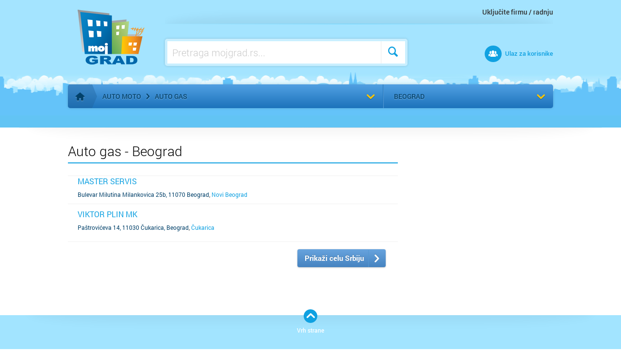

--- FILE ---
content_type: text/html; charset=utf-8
request_url: https://www.mojgrad.rs/Beograd/Auto-moto/Auto-gas
body_size: 35787
content:
<!DOCTYPE html>
<html xmlns="http://www.w3.org/1999/xhtml" xmlns:fb="http://www.facebook.com/2008/fbml" xmlns:og="http://opengraphprotocol.org/schema/" xml:lang="hr">
<head>

<meta charset="utf-8">
<meta http-equiv="X-UA-Compatible" content="IE=edge,chrome=1">

<meta content="width=device-width, initial-scale=1" name="viewport">
<meta http-equiv="Content-Type" content="text/html; charset=UTF-8" />
<meta http-equiv="cache-control" content="no-cache" />
<meta http-equiv="pragma" content="no-cache" />
<meta name="Author" content="Idoneus d.o.o. - www.idoneus.hr" />
<meta name="Content-Language" content="HR" />
<meta name="robots" content="index, follow" />


<link rel="stylesheet" type="text/css" href="/icescN42vQ-iceres.axd?t=N42vQZiYe42a9um7ITKfqM" />
<link rel="stylesheet" type="text/css" href="/icescFoobr-iceres.axd?t=Foobr8201DskXGgVji4ANM" />
<script type="text/javascript" src="/icescyNC5M-iceres.axd?t=yNC5MI3tkotHt!mLCxWnQg"></script>
<script type="text/javascript" src="/icescTyreI-iceres.axd?t=TyreILwa4sOPsS_UzSQkMM"></script>
<script type="text/javascript" src="/icescL9nYp-iceres.axd?t=L9nYpWjrkgXaRZasZdGBU0"></script>
<script type="text/javascript" src="/icescFWqF7-iceres.axd?t=FWqF7f5eE5SgJk!Flfb2pg"></script>
<script type="text/javascript" src="/icesc_8WdC-iceres.axd?t=_8WdCjpQ4n4MRCCdokOPw0"></script>

<link rel="icon" type="image/x-icon" href="/d3/img/favicon.ico"/>


	<style type="text/css">
		#page_nav .category nav{background-image:none;} 
	</style>


	<style type="text/css">
		.privolaTxt11{font-size:12px;font-style:italic;padding-bottom:10px;}
	</style>
<meta name="Description" content="Poslovni subjekti, prodavnice, filijale, prodajna mesta za aktivnosti Auto gas, grad Beograd" /><meta property="og:title" content="Auto gas" /><meta property="og:description" content="Poslovni subjekti, prodavnice, filijale, prodajna mesta za aktivnosti Auto gas, grad Beograd" /><meta property="og:image" content="https://www.mojgrad.rs/idnthumb.ashx?src=%2flang%2fbrand%2flogo_foot.png&amp;mw=398&amp;mh=208&amp;crop=0&amp;forceDimension=1&amp;hash=634443665204185440&amp;level=150" /><meta property="og:site_name" content="MojGrad" /><meta property="og:type" content="website" /><meta property="og:url" content="https://www.mojgrad.rs/Beograd/Auto-moto/Auto-gas" /><title>
	Auto gas - Beograd | mojgrad.rs
</title></head>
<body>
	

   
		<div>
	
		<div>
			<div id="top_wrap">
				<div class="inner cf">
					

<header id="page_head" class="cf">

    <div class="wrap">

        <a href="/" class="logo">
			<img src="/lang/brand/logo_head.png" alt="MojGrad" />
		</a>

        <div class="top_bar">
            

            <div class="links">

                <ul>
                    <li><a href="/postani-partner" id="ctl00_ctl10_aPostaniPartner">Uključite firmu / radnju</a></li>
					
                </ul>

            </div>

        </div>

        <ul class="user_links">
			<li class="mobile_search_button">
				<a href="#" class="toggle_btn icon search_ico" onclick="mobileSearchToggle_Click(this);return false;"><span>Pretraživač</span></a>
			</li>
            <li id="ctl00_ctl10_liMojProfi" class="dropdown">
				
						<a href="/#" class="toggle_btn icon user_ico"><span>Ulaz za korisnike</span></a>
						<div class="login_form std_form sh_mod drop_cont" style="z-index:1100">
						<div>
		
							<div class="title">Ulaz za korisnike</div>
							<div class="social_login type_01">
									<a class="facebook icon like2_ico" href="#" onclick="LoginWithFacebookHead();return false;">Prijavite se sa Facebook-om</a>
									<a class="google_plus icon google_plus_ico" href="#" onclick="LoginWithGoogleHead();return false;">Prijavite se sa Google-om</a>
							</div>
							<div class="field">
								<input name="ctl00$ctl10$txtUsernameHead" type="text" id="ctl00_ctl10_txtUsernameHead" class="text" placeholder="Email ili korisničko ime" />
							</div>
							<div class="field">
								<input name="ctl00$ctl10$txtPasswordHead" type="password" id="ctl00_ctl10_txtPasswordHead" class="text" placeholder="Lozinka" />
							</div>
							
							<span id="ctl00_ctl10_lblLoginErrorHead" style="color:Red;font-size:1.5em;margin-bottom:10px;display:block;"></span>

							<div class="cf">
								<label class="checkbox"><input id="ctl00_ctl10_chkZapamtiHead" type="checkbox" name="ctl00$ctl10$chkZapamtiHead" checked="checked" /><label for="ctl00_ctl10_chkZapamtiHead"> </label>Seti me se</label>
								<a onclick="lnkKorisnikLoginHead_Click(this);return false;" id="ctl00_ctl10_lnkLoginHead" class="btn_submit alg_right btn_type_1 icon right_ico nbtn" href="javascript:__doPostBack(&#39;ctl00$ctl10$lnkLoginHead&#39;,&#39;&#39;)">Prijavi me</a>
							</div>

							<a href="/zaboravljena-lozinka" class="f_pass_02">Zaboravili ste lozinku?</a>

							<div id="ctl00_ctl10_divRegistracija" class="reg_info">
								<a id="ctl00_ctl10_hypRegisterAdvertiser" class="btn_submit alg_right btn_type_1 icon right_ico" href="/postani-partner">Registrujte me</a>
							</div>
						
	</div>
						</div>
					
            </li>
            
        </ul>
		<div class="mobile_top_links_clear" style="clear:both"></div>
	
        <div class="search search_panel_4523">
            <div class="wrap">
                <label>Pretražite mojgrad:</label>
                <div class="box">
						<div>
		
						<input name="ctl00$ctl10$txtSearchTerm" type="text" id="ctl00_ctl10_txtSearchTerm" class="search_input" placeholder="Pretraga mojgrad.rs..." style="padding:0;margin:0;box-shadow:none;" />
						
						<button class="icon_rpl search_ico" onclick="DoSearchClick();return false;"><span>Pretraga</span></button>
					
	</div>
                </div>
            </div>
        </div>    

		<div class="mobile_top_links_clear" style="clear:both"></div>
		<div class="mobile_top_links">
			<a href="/postani-partner" id="ctl00_ctl10_aPostaniPartnerMobile" style="position:absolute;top:0;right:0;">Uključite firmu / radnju</a>
			
		</div>

    </div>


</header>


					<div style="margin:auto;margin-bottom:5px;margin-top:5px;max-width:970px;text-align:center;position:relative;z-index:100;" ad-panel-name="/270134643/D1-KAT-head [[970, 90], [970, 500], [970, 250], [728, 90]]" align="center"><div id='div-gpt-ad-cd218012-3a68-417f-8435-e5e214637a11'>
<script type='text/javascript'>
_googletagTargeting.push({"Name":"dfpgeozone","Value":"unknown"});
_googletagTargeting.push({"Name":"dfpcategory","Value":"auto-moto"});
_googletagTargeting.push({"Name":"dfpportal","Value":"mojgrad.rs"});
_googletagSlotDefine.push({"Name":"/270134643/D1-KAT-head","Size":"[[970, 90], [970, 500], [970, 250], [728, 90]]","PlaceholderId":"div-gpt-ad-cd218012-3a68-417f-8435-e5e214637a11"});
</script>
</div></div>


<style type="text/css">
	#page_nav .body_preinit{display:none;}
</style>
<script type="text/javascript">
	var expandMobileMenu = false;
</script>
<div id="page_nav" class="closed">

    <section class="category">
        

        <div class="head">
            <a href="/" class="home icon_rpl home_ico"><span>Početna stranica</span></a>
            
			<p class="breadcrumbs">
				<a href='/Beograd/Auto-moto' class='icon right_ico'>Auto moto</a><a href='/Beograd/Auto-moto/Auto-gas' class='icon'>Auto gas</a>
            </p>
			
            <a class="toggle icon_rpl down_ico"><span></span></a>
        </div>

        <div class="body body_preinit">
            <div class="body_inner">

				<div class="maincatcontainer">
						

					
						
				
				</div>


				<a href="/Beograd" id="ctl00_ctl11_aPovratakNaListu" class="back icon left_ico">Vratite se na listu kategorija</a>


						
								<div class="subcatcontainer">
									<nav class="type_02">					
							
								<ul class=''>
									
											<li class=''><a href="/Beograd/Auto-moto/Auto-centri" title="Auto centri" class="icon next_ico"><span>Auto centri</span></a></li>
										
											<li class=''><a href="/Beograd/Auto-moto/Auto-delovi-i-oprema-Autotapetari" title="Auto-delovi i oprema, Autotapetari" class="icon next_ico"><span>Auto-delovi i oprema, Autotapetari</span></a></li>
										
											<li class='active'><a href="/Beograd/Auto-moto/Auto-gas" title="Auto gas" class="icon next_ico"><span>Auto gas</span></a></li>
										
											<li class=''><a href="/Beograd/Auto-moto/Autoperionica" title="Autoperionica" class="icon next_ico"><span>Autoperionica</span></a></li>
										
											<li class=''><a href="/Beograd/Auto-moto/Auto-servisi-popravka" title="Auto-servisi, popravka" class="icon next_ico"><span>Auto-servisi, popravka</span></a></li>
										
											<li class=''><a href="/Beograd/Obrazovanje-i-nauka/Auto-skole" title="Auto-škole" class="icon next_ico"><span>Auto-škole</span></a></li>
										
											<li class=''><a href="/Beograd/Auto-moto/Benzinske-pumpe-gorivo" title="Benzinske pumpe, gorivo" class="icon next_ico"><span>Benzinske pumpe, gorivo</span></a></li>
										
								</ul>
							
								<ul class='noRBorder'>
									
											<li class=''><a href="/Beograd/Transport-i-saobracaj/Drumski-saobracaj-gradski-prevoz" title="Drumski saobraćaj, gradski prevoz" class="icon next_ico"><span>Drumski saobraćaj, gradski prevoz</span></a></li>
										
											<li class=''><a href="/Beograd/Auto-moto/Gume-i-vulkanizeri" title="Gume i vulkanizeri" class="icon next_ico"><span>Gume i vulkanizeri</span></a></li>
										
											<li class=''><a href="/Beograd/Auto-moto/Motorna-vozila" title="Motorna vozila" class="icon next_ico"><span>Motorna vozila</span></a></li>
										
											<li class=''><a href="/Beograd/Auto-moto/Registracija-vozila-agencije" title="Registracija vozila - agencije" class="icon next_ico"><span>Registracija vozila - agencije</span></a></li>
										
											<li class=''><a href="/Beograd/Transport-i-saobracaj/Rent-a-car" title="Rent a car" class="icon next_ico"><span>Rent a car</span></a></li>
										
											<li class=''><a href="/Beograd/Transport-i-saobracaj/Taxi-prevoz" title="Taxi prevoz" class="icon next_ico"><span>Taxi prevoz</span></a></li>
										
											<li class=''><a href="/Beograd/Auto-moto/Vulkanizerske-usluge" title="Vulkanizerske usluge" class="icon next_ico"><span>Vulkanizerske usluge</span></a></li>
										
								</ul>
							
									</nav>
								</div>
							


            </div>
        </div>

    </section>

    <section class="location">
        
        <div class="head">
			
			<p class="breadcrumbs">
					<a href='/Beograd/Auto-moto/Auto-gas' class='icon'>Beograd</a>
            </p>
			
            <a class="toggle icon_rpl down_ico"><span></span></a>
        </div>

        

<div class="body">
    <div class="body_inner">



        <div class="main_locator">
            <div class="inner_wrap">
				
                <p class="info">
                    <span>Izaberite lokaciju ili kliknite na dugme geolokacije</span>
                    
					
					<a id="find_me_button" class="find_me icon target_ico" onclick="MkDoGeolocate(this);return false;" href="#">Pronađi me</a>
                </p>
                <div id="find_me_spinner" style="position:absolute;display:none;right:15px;top:20px;"></div>
            </div>
        </div>


		
			<div class="drop" style="top:60px;"> 
				
				<div class="map_type_wrap" style="bottom:50px;"> 
					<div style="width:100%;height:100%;position:relative;">
					<script type="text/javascript">
						var _gmainMapUrl = 'https://www.mojgrad.rs/map.aspx?map_kind_enum=3&city=Beograd';
					</script>
						<iframe id="ifrmainmap1" src='about:blank' frameborder="0" scrolling="no" marginheight="0" marginwidth="0" style="width:100%;height:100%;display:none;"></iframe>
					</div>
					<nav class="city_drop">
				
						<ul>
							
							
									<li class=''><a href='/' title='Cela zemlja' onclick='HandlePoligonClick(-1, null);return false;' class='icon right_ico'>Cela zemlja</a></li>
								
									<li class='active'><a href='/Beograd' title='Beograd' onclick='HandlePoligonClick(1, null);return false;' class='icon right_ico'>Beograd</a></li>
								
									<li class=''><a href='/Jagodina' title='Jagodina' onclick='HandlePoligonClick(18, null);return false;' class='icon right_ico'>Jagodina</a></li>
								
									<li class=''><a href='/Kragujevac' title='Kragujevac' onclick='HandlePoligonClick(5, null);return false;' class='icon right_ico'>Kragujevac</a></li>
								
									<li class=''><a href='/Novi-Sad' title='Novi Sad' onclick='HandlePoligonClick(2, null);return false;' class='icon right_ico'>Novi Sad</a></li>
								
								<li class='svilist active'><a href='/Beograd' title='Beograd' onclick='HandlePoligonClick(1, null);return false;' class='icon right_ico'>Beograd</a></li>
							
								<li class='svilist'><a href='/Cacak' title='Čačak' onclick='HandlePoligonClick(8, null);return false;' class='icon right_ico'>Čačak</a></li>
							
								<li class='svilist'><a href='/Jagodina' title='Jagodina' onclick='HandlePoligonClick(18, null);return false;' class='icon right_ico'>Jagodina</a></li>
							
								<li class='svilist'><a href='/Kragujevac' title='Kragujevac' onclick='HandlePoligonClick(5, null);return false;' class='icon right_ico'>Kragujevac</a></li>
							
								<li class='svilist'><a href='/Kraljevo' title='Kraljevo' onclick='HandlePoligonClick(11, null);return false;' class='icon right_ico'>Kraljevo</a></li>
							
								<li class='svilist'><a href='/Krusevac' title='Kruševac' onclick='HandlePoligonClick(14, null);return false;' class='icon right_ico'>Kruševac</a></li>
							
								<li class='svilist'><a href='/Leskovac' title='Leskovac' onclick='HandlePoligonClick(10, null);return false;' class='icon right_ico'>Leskovac</a></li>
							
								<li class='svilist'><a href='/Nis' title='Niš' onclick='HandlePoligonClick(3, null);return false;' class='icon right_ico'>Niš</a></li>
							
								<li class='svilist'><a href='/Novi-pazar' title='Novi pazar' onclick='HandlePoligonClick(21, null);return false;' class='icon right_ico'>Novi pazar</a></li>
							
								<li class='svilist'><a href='/Novi-Sad' title='Novi Sad' onclick='HandlePoligonClick(2, null);return false;' class='icon right_ico'>Novi Sad</a></li>
							
								<li class='svilist'><a href='/Pancevo' title='Pančevo' onclick='HandlePoligonClick(6, null);return false;' class='icon right_ico'>Pančevo</a></li>
							
								<li class='svilist'><a href='/Pozarevac' title='Požarevac' onclick='HandlePoligonClick(16, null);return false;' class='icon right_ico'>Požarevac</a></li>
							
								<li class='svilist'><a href='/Sabac' title='Šabac' onclick='HandlePoligonClick(13, null);return false;' class='icon right_ico'>Šabac</a></li>
							
								<li class='svilist'><a href='/Smederevo' title='Smederevo' onclick='HandlePoligonClick(15, null);return false;' class='icon right_ico'>Smederevo</a></li>
							
								<li class='svilist'><a href='/Sombor' title='Sombor' onclick='HandlePoligonClick(17, null);return false;' class='icon right_ico'>Sombor</a></li>
							
								<li class='svilist'><a href='/Sremska-Mitrovica' title='Sremska Mitrovica' onclick='HandlePoligonClick(20, null);return false;' class='icon right_ico'>Sremska Mitrovica</a></li>
							
								<li class='svilist'><a href='/Subotica' title='Subotica' onclick='HandlePoligonClick(4, null);return false;' class='icon right_ico'>Subotica</a></li>
							
								<li class='svilist'><a href='/Uzice' title='Užice' onclick='HandlePoligonClick(12, null);return false;' class='icon right_ico'>Užice</a></li>
							
								<li class='svilist'><a href='/Valjevo' title='Valjevo' onclick='HandlePoligonClick(9, null);return false;' class='icon right_ico'>Valjevo</a></li>
							
								<li class='svilist'><a href='/Vranje' title='Vranje' onclick='HandlePoligonClick(19, null);return false;' class='icon right_ico'>Vranje</a></li>
							
								<li class='svilist'><a href='/Zrenjanin' title='Zrenjanin' onclick='HandlePoligonClick(7, null);return false;' class='icon right_ico'>Zrenjanin</a></li>
							
						</ul>
					</nav>
					
					<nav class="area_drop">
						<ul>
							
									<li class='active'><a href='/' title='Ceo grad' onclick='HandlePoligonClick(1, -1);return false;' class='icon right_ico'>Ceo grad</a></li>
								
									<li class=''><a href='/Beograd/Barajevo' title='Barajevo' onclick='HandlePoligonClick(1, 22);return false;' class='icon right_ico'>Barajevo</a></li>
								
									<li class=''><a href='/Beograd/Cukarica' title='Čukarica' onclick='HandlePoligonClick(1, 61);return false;' class='icon right_ico'>Čukarica</a></li>
								
									<li class=''><a href='/Beograd/Grocka' title='Grocka' onclick='HandlePoligonClick(1, 46);return false;' class='icon right_ico'>Grocka</a></li>
								
									<li class=''><a href='/Beograd/Lazarevac' title='Lazarevac' onclick='HandlePoligonClick(1, 49);return false;' class='icon right_ico'>Lazarevac</a></li>
								
									<li class=''><a href='/Beograd/Mladenovac' title='Mladenovac' onclick='HandlePoligonClick(1, 50);return false;' class='icon right_ico'>Mladenovac</a></li>
								
									<li class=''><a href='/Beograd/Novi-Beograd' title='Novi Beograd' onclick='HandlePoligonClick(1, 51);return false;' class='icon right_ico'>Novi Beograd</a></li>
								
									<li class=''><a href='/Beograd/Obrenovac' title='Obrenovac' onclick='HandlePoligonClick(1, 52);return false;' class='icon right_ico'>Obrenovac</a></li>
								
									<li class=''><a href='/Beograd/Palilula' title='Palilula' onclick='HandlePoligonClick(1, 53);return false;' class='icon right_ico'>Palilula</a></li>
								
									<li class=''><a href='/Beograd/Rakovica' title='Rakovica' onclick='HandlePoligonClick(1, 54);return false;' class='icon right_ico'>Rakovica</a></li>
								
									<li class=''><a href='/Beograd/Savski-Venac' title='Savski Venac' onclick='HandlePoligonClick(1, 55);return false;' class='icon right_ico'>Savski Venac</a></li>
								
									<li class=''><a href='/Beograd/Sopot' title='Sopot' onclick='HandlePoligonClick(1, 57);return false;' class='icon right_ico'>Sopot</a></li>
								
									<li class=''><a href='/Beograd/Stari-Grad' title='Stari Grad' onclick='HandlePoligonClick(1, 58);return false;' class='icon right_ico'>Stari Grad</a></li>
								
									<li class=''><a href='/Beograd/Surcin' title='Surčin' onclick='HandlePoligonClick(1, 59);return false;' class='icon right_ico'>Surčin</a></li>
								
									<li class=''><a href='/Beograd/Vozdovac' title='Voždovac' onclick='HandlePoligonClick(1, 44);return false;' class='icon right_ico'>Voždovac</a></li>
								
									<li class=''><a href='/Beograd/Vracar' title='Vračar' onclick='HandlePoligonClick(1, 45);return false;' class='icon right_ico'>Vračar</a></li>
								
									<li class=''><a href='/Beograd/Zemun' title='Zemun' onclick='HandlePoligonClick(1, 48);return false;' class='icon right_ico'>Zemun</a></li>
								
									<li class=''><a href='/Beograd/Zvezdara' title='Zvezdara' onclick='HandlePoligonClick(1, 47);return false;' class='icon right_ico'>Zvezdara</a></li>
								
						</ul>
					</nav>
					
				</div> 
				

			</div> 

			
			<aside class="buttons">
				
					<div class="left"><a class="city icon up_ico">Izaberite grad</a></div>
					<div class="right"><a class="area icon up_ico">Izaberite komšiluk</a></div>
				
			</aside>
				
    </div>
</div>


    </section>

</div>

<script type="text/javascript">
	new app.check_nav_status();
</script>

<div class="page_block naivgation_bottom_plcads">
    <div style="overflow:hidden;height:10px;"></div>
	
	

</div>


				</div>
			</div>

			
			
			
			
			

			
			

	<div class="shadow_block">
	<div class="page_block">

		<div id="content" class="d_block_01 cf">

			<div class="content_area">
				<div class="inner_content_area">
					
					

					
					<div id="divPlaylistPRMobileContainer" style="display:none"></div>

					

					
<style type="text/css">
.content_list_02 ul {border-bottom:none;}
.content11 {border-bottom: 1px solid #f1f1f1;}

@media screen and (min-width:601px)
{
	.doublesize3343{}
	.doublesize3343 .wrap{height:146px;}
	.doublesize3343 .wrap figure{width:290px;}
	.doublesize3343 .star {left:270px;}
	.doublesize3343 .data{margin-left:295px !important;margin-right:0 !important;}
	.doublesize3343 .extra{top:150px;width:auto;left:295px;border-top:1px solid #f1f1f1;}
	.doublesize3343 .extra:after{border:none; background-image:none;}
	.doublesize3343 .swipe_slide_small{left:7px;right:5px;}
	.doublesize3343 .extra_more .icon {padding-top:7em !important;}
	.doublesize3343 .shortdesc{font-size: 1.2em;line-height: 1.4em; overflow: hidden;   margin: 0 10px 11px 20px;border:none;}
}
@media screen and (max-width:600px)
{
	.doublesize3343 .shortdesc{font-size: 1.2em;line-height: 1.4em; overflow: hidden;max-height:100px;}
}

</style>



	<div class="heading_area">
		
		
			<h1>Auto gas - Beograd</h1>
		
	</div>

	<div id="ctl00_ContentPlaceHolder1_clientsList1_pnlContainer1" class="content11">
		
		
				<section class="content_list_02">
					<ul class="ulContent33">				

					
                   <!-- <script type="application/ld+json">{
  "@context": "https://schema.org",
  "@type": "LocalBusiness",
  "@id": "https://www.mojgrad.rs/Beograd/Novi-Beograd/Auto-servisi-popravka/masters-servis",
  "name": "Master servis",
  "address": {
    "@type": "PostalAddress",
    "streetAddress": "Bulevar Milutina Milankovica 25b",
    "addressLocality": "Beograd",
    "addressRegion": "",
    "addressCountry": "RS"
  },
  "image": [
    "https://www.mojgrad.rs/idnthumb.ashx?src=%2fd3%2fimg%2fblank_01.jpg&mw=260&mh=152&crop=0&forceDimension=1&hash=636584156560000000&level=173"
  ],
   "geo": {
    "@type": "GeoCoordinates",
    "latitude": 44.816368,
    "longitude": 20.398436
  },
  
  "url": "https://www.mojgrad.rs/Beograd/Novi-Beograd/Auto-servisi-popravka/masters-servis",
  "telephone": "+381117149967"
}</script>
    

 -->
					
					
					

					
							<li class="extra_alg_left extra_small_type">
								<article class="item cf">
										<strong class="title"><a href="/Beograd/Novi-Beograd/Auto-servisi-popravka/masters-servis">Master servis</a></strong>
										
									<a href="/Beograd/Novi-Beograd/Auto-servisi-popravka/masters-servis" class="extra_more"><span class="icon right_ico">Saznaj više</span></a>
									<aside class="meta">
										<p class="note">Bulevar Milutina Milankovica 25b, 11070 Beograd</p>
										
											, <a href="/Beograd/Novi-Beograd">Novi Beograd</a>
										
										
										
									</aside>
								</article>
							</li>
					

					

						
                   <!-- <script type="application/ld+json">{
  "@context": "https://schema.org",
  "@type": "LocalBusiness",
  "@id": "https://www.mojgrad.rs/Beograd/Cukarica/Auto-gas/viktorplinmk",
  "name": "Viktor Plin MK",
  "address": {
    "@type": "PostalAddress",
    "streetAddress": "Paštrovićeva 14",
    "addressLocality": "Beograd",
    "addressRegion": "",
    "addressCountry": "RS"
  },
  "image": [
    "https://www.mojgrad.rs/idnthumb.ashx?src=%2fd3%2fimg%2fblank_01.jpg&mw=260&mh=152&crop=0&forceDimension=1&hash=636584156560000000&level=173"
  ],
   "geo": {
    "@type": "GeoCoordinates",
    "latitude": 44.785955,
    "longitude": 20.420667
  },
  
  "url": "https://www.mojgrad.rs/Beograd/Cukarica/Auto-gas/viktorplinmk",
  "telephone": "+38163653984, +38163653684"
}</script>
    

 -->
					
					
					

					
							<li class="extra_alg_left extra_small_type">
								<article class="item cf">
										<strong class="title"><a href="/Beograd/Cukarica/Auto-gas/viktorplinmk">Viktor Plin MK</a></strong>
										
									<a href="/Beograd/Cukarica/Auto-gas/viktorplinmk" class="extra_more"><span class="icon right_ico">Saznaj više</span></a>
									<aside class="meta">
										<p class="note">Paštrovićeva 14, 11030 Čukarica, Beograd</p>
										
											, <a href="/Beograd/Cukarica">Čukarica</a>
										
										
										
									</aside>
								</article>
							</li>
					

					

				
					</ul>
				</section>
		

		

		
	
	</div>


<style type="text/css">
	.cla44sdf{position:absolute;width:1px;height:1px;overflow:hidden;opacity:0;filter:alpha(opacity=0);}
    #lnkGetMore{
        z-index:9999999!important;
    }
    #ctl00_ContentPlaceHolder1_clientsList1_lnkGetMore{
        z-index:9999999!important;
    }
</style>
<div class="cla44sdf">


</div>


					
					
<style type="text/css">
.content_list_02 ul {border-bottom:none;}
.content11 {border-bottom: 1px solid #f1f1f1;}

@media screen and (min-width:601px)
{
	.doublesize3343{}
	.doublesize3343 .wrap{height:146px;}
	.doublesize3343 .wrap figure{width:290px;}
	.doublesize3343 .star {left:270px;}
	.doublesize3343 .data{margin-left:295px !important;margin-right:0 !important;}
	.doublesize3343 .extra{top:150px;width:auto;left:295px;border-top:1px solid #f1f1f1;}
	.doublesize3343 .extra:after{border:none; background-image:none;}
	.doublesize3343 .swipe_slide_small{left:7px;right:5px;}
	.doublesize3343 .extra_more .icon {padding-top:7em !important;}
	.doublesize3343 .shortdesc{font-size: 1.2em;line-height: 1.4em; overflow: hidden;   margin: 0 10px 11px 20px;border:none;}
}
@media screen and (max-width:600px)
{
	.doublesize3343 .shortdesc{font-size: 1.2em;line-height: 1.4em; overflow: hidden;max-height:100px;}
}

</style>




<style type="text/css">
	.cla44sdf{position:absolute;width:1px;height:1px;overflow:hidden;opacity:0;filter:alpha(opacity=0);}
    #lnkGetMore{
        z-index:9999999!important;
    }
    #ctl00_ContentPlaceHolder1_clientsList1_lnkGetMore{
        z-index:9999999!important;
    }
</style>
<div class="cla44sdf">


</div>



					

					<div id="ctl00_ContentPlaceHolder1_divPrikaziDrzavu" class="div_btn_holder" style="float:right;">
						<a href="/Auto-moto/Auto-gas" id="ctl00_ContentPlaceHolder1_aPrikaziDrzavu" class="btn_type_1 icon right_ico">Prikaži celu Srbiju</a>
					</div>

					<div style="height:1px; clear:both;overflow:hidden;"></div>

					

                    <div style="overflow:hidden;height:5px;"></div>

					
					
<style type="text/css">
.content_list_02 ul {border-bottom:none;}
.content11 {border-bottom: 1px solid #f1f1f1;}

@media screen and (min-width:601px)
{
	.doublesize3343{}
	.doublesize3343 .wrap{height:146px;}
	.doublesize3343 .wrap figure{width:290px;}
	.doublesize3343 .star {left:270px;}
	.doublesize3343 .data{margin-left:295px !important;margin-right:0 !important;}
	.doublesize3343 .extra{top:150px;width:auto;left:295px;border-top:1px solid #f1f1f1;}
	.doublesize3343 .extra:after{border:none; background-image:none;}
	.doublesize3343 .swipe_slide_small{left:7px;right:5px;}
	.doublesize3343 .extra_more .icon {padding-top:7em !important;}
	.doublesize3343 .shortdesc{font-size: 1.2em;line-height: 1.4em; overflow: hidden;   margin: 0 10px 11px 20px;border:none;}
}
@media screen and (max-width:600px)
{
	.doublesize3343 .shortdesc{font-size: 1.2em;line-height: 1.4em; overflow: hidden;max-height:100px;}
}

</style>




<style type="text/css">
	.cla44sdf{position:absolute;width:1px;height:1px;overflow:hidden;opacity:0;filter:alpha(opacity=0);}
    #lnkGetMore{
        z-index:9999999!important;
    }
    #ctl00_ContentPlaceHolder1_clientsList1_lnkGetMore{
        z-index:9999999!important;
    }
</style>
<div class="cla44sdf">


</div>



				</div>
			</div>

			

<div class="sidebar_area">

    
	
	
	<div style="margin:auto;margin-bottom:5px;margin-top:5px;max-width:970px;text-align:center;position:relative;z-index:100;" ad-panel-name="/270134643/D1-KAT-side-1 [[300, 600], [300, 250]]" align="center"><div id='div-gpt-ad-1f082435-2ed4-4849-b36b-7bc5fe78ed5e'>
<script type='text/javascript'>
_googletagTargeting.push({"Name":"dfpgeozone","Value":"unknown"});
_googletagTargeting.push({"Name":"dfpcategory","Value":"auto-moto"});
_googletagTargeting.push({"Name":"dfpportal","Value":"mojgrad.rs"});
_googletagSlotDefine.push({"Name":"/270134643/D1-KAT-side-1","Size":"[[300, 600], [300, 250]]","PlaceholderId":"div-gpt-ad-1f082435-2ed4-4849-b36b-7bc5fe78ed5e"});
</script>
</div></div>
	<div style="margin:auto;margin-bottom:5px;margin-top:5px;max-width:970px;text-align:center;position:relative;z-index:100;" ad-panel-name="/270134643/D1-KAT-side-2 [[300, 600], [300, 250]]" align="center"><div id='div-gpt-ad-66a680d7-bb09-40eb-b38c-2d2b82d85053'>
<script type='text/javascript'>
_googletagTargeting.push({"Name":"dfpgeozone","Value":"unknown"});
_googletagTargeting.push({"Name":"dfpcategory","Value":"auto-moto"});
_googletagTargeting.push({"Name":"dfpportal","Value":"mojgrad.rs"});
_googletagSlotDefine.push({"Name":"/270134643/D1-KAT-side-2","Size":"[[300, 600], [300, 250]]","PlaceholderId":"div-gpt-ad-66a680d7-bb09-40eb-b38c-2d2b82d85053"});
</script>
</div></div>
	<div style="margin:auto;margin-bottom:5px;margin-top:5px;max-width:970px;text-align:center;position:relative;z-index:100;" ad-panel-name="/270134643/D1-KAT-side-3 [[300, 600], [300, 250]]" align="center"><div id='div-gpt-ad-0e1dbe37-dc53-4b04-ab1e-d7391a072a0d'>
<script type='text/javascript'>
_googletagTargeting.push({"Name":"dfpgeozone","Value":"unknown"});
_googletagTargeting.push({"Name":"dfpcategory","Value":"auto-moto"});
_googletagTargeting.push({"Name":"dfpportal","Value":"mojgrad.rs"});
_googletagSlotDefine.push({"Name":"/270134643/D1-KAT-side-3","Size":"[[300, 600], [300, 250]]","PlaceholderId":"div-gpt-ad-0e1dbe37-dc53-4b04-ab1e-d7391a072a0d"});
</script>
</div></div>
	<div style="margin:auto;margin-bottom:5px;margin-top:5px;max-width:970px;text-align:center;position:relative;z-index:100;" ad-panel-name="/270134643/D1-KAT-side-4 [[300, 600], [300, 250]]" align="center"><div id='div-gpt-ad-3ef4629e-13a7-4549-a83a-393e8b055590'>
<script type='text/javascript'>
_googletagTargeting.push({"Name":"dfpgeozone","Value":"unknown"});
_googletagTargeting.push({"Name":"dfpcategory","Value":"auto-moto"});
_googletagTargeting.push({"Name":"dfpportal","Value":"mojgrad.rs"});
_googletagSlotDefine.push({"Name":"/270134643/D1-KAT-side-4","Size":"[[300, 600], [300, 250]]","PlaceholderId":"div-gpt-ad-3ef4629e-13a7-4549-a83a-393e8b055590"});
</script>
</div></div>


</div>
 

		</div>

	</div>
</div>

	

	<div class="page_block" style="margin-bottom:20px;">

		<div style="margin-top: 10px;" align="center">
			<div style="display: inline-block; margin: auto;">
				<div style="margin:auto;margin-bottom:5px;margin-top:5px;max-width:970px;text-align:center;position:relative;z-index:100;" ad-panel-name="/270134643/D1-KAT-bottom [[970, 90], [970, 250], [728, 90]]" align="center"><div id='div-gpt-ad-1f68bc9a-8390-4bb9-89fe-bb8ba575255f'>
<script type='text/javascript'>
_googletagTargeting.push({"Name":"dfpgeozone","Value":"unknown"});
_googletagTargeting.push({"Name":"dfpcategory","Value":"auto-moto"});
_googletagTargeting.push({"Name":"dfpportal","Value":"mojgrad.rs"});
_googletagSlotDefine.push({"Name":"/270134643/D1-KAT-bottom","Size":"[[970, 90], [970, 250], [728, 90]]","PlaceholderId":"div-gpt-ad-1f68bc9a-8390-4bb9-89fe-bb8ba575255f"});
</script>
</div></div>
			</div>
		</div>
	</div>


		</div>
		
</div>

	
	
	

        <div style="overflow:hidden;height:20px;"></div>
		
		

<footer class="main_footer">

	<div class="top_wrap">

		<div class="shadow_block">

			<div class="page_block cf">
				
					<nav class="footer_links">
						<strong class="title">O MOJGRAD</strong>
						
								<ul>
							
								<li><a href="/lista" title="Lista gradova" style="">Lista gradova</a></li>
							
								<li><a href="/impressum/Impressum-S4557" title="Impressum" style="">Impressum</a></li>
							
								<li><a href="/impressum/kontakt" title="Kontakt" style="">Kontakt</a></li>
							
								</ul>
							
					</nav>		
				
					<nav class="footer_links">
						<strong class="title">ZA KORISNIKE</strong>
						
								<ul>
							
								<li><a href="/novi-korisnik" title="Registracija" style="">Registracija</a></li>
							
								<li><a href="/Beograd/vremenska-prognoza" title="Vremenska prognoza" style="">Vremenska prognoza</a></li>
							
								<li><a href="javascript:btnDesktopVersion_Click(this);" title="Desktop verzija" style="">Desktop verzija</a></li>
							
								</ul>
							
					</nav>		
				
					<nav class="footer_links">
						<strong class="title">ZA POSLOVNE KORISNIKE</strong>
						
								<ul>
							
								<li><a href="/novi-korisnik" title="Uključite svoju kompaniju" style="">Uključite svoju kompaniju</a></li>
							
								</ul>
							
					</nav>		
				
					<nav class="footer_links">
						<strong class="title">USLOVI I PRAVILA</strong>
						
								<ul>
							
								<li><a href="/impressum/Uslovi-prodaje-S4559" title="Uslovi prodaje" style="">Uslovi prodaje</a></li>
							
								<li><a href="/impressum/Reklamacije-S4560" title="Reklamacije" style="">Reklamacije</a></li>
							
								</ul>
							
					</nav>		
				

			</div>

		</div>

	</div>

	<div class="bottom_wrap">

		

		<div class="copyright">
			<p>
				Autorska prava © 2026. mojgrad.rs. Sva prava zadržana. <span>© Idoneus doo</span>
			</p>
		</div>
		
	</div>

	<a class="back_to_top icon up_ico"><span>Vrh strane</span></a>

</footer>

    

	




	

<div style="position:absolute;overflow:hidden; height:0; width:0;">
	

	
	
<script async src='https://www.googletagmanager.com/gtag/js?id=UA-22952823-1'></script>
<script>
  window.dataLayer = window.dataLayer || [];
  function gtag() { dataLayer.push(arguments); }
		gtag('js', new Date());

  gtag('config', 'UA-22952823-1');
</script>




</div>

	
	
	


<link rel="stylesheet" type="text/css" href="/include/fontawesome/css/fontawesome.min.css" />
<link rel="stylesheet" type="text/css" href="/include/fontawesome/css/solid.min.css" />
<style>
       

        .ocijeni_buttonHeader {
            float: right;
            padding: 5px;
            border: 1px solid #10a1e1;
            margin-top: 10px;
            margin-right: -12px;
            font-size: 1em;
            font-weight: bold;
            color: #10a1e1;
            border-radius: 3px;
            -webkit-border-radius: 3px;
            -moz-border-radius: 3px;
            transition: all .6s;
            cursor: pointer;
        }

            .ocijeni_buttonHeader:hover {
                color: #FFF;
                background: #10a1e1;
            }

            .ocijeni_buttonHeader i {
                color: #FFC82F;
                font-size: 1.2em;
                margin-right: 5px;
            }
    </style>

    
	
    
	<script type="text/javascript">
window._search_prefix_url="/Beograd/Auto-moto/Auto-gas";
</script>
<script type="text/javascript">
window._current_url_djelatnost="/Auto-moto/Auto-gas";
</script>


</body>
</html>


--- FILE ---
content_type: text/css;charset=utf-8;
request_url: https://www.mojgrad.rs/icescN42vQ-iceres.axd?t=N42vQZiYe42a9um7ITKfqM
body_size: 20576
content:
@font-face{font-family: 'FontAwesome';src: url('/icesc-r-iceres.axd?e=.v4_6_3.fonts.fontawesome-webfont.eot&t=9qcA5GLK6oTo8r2NuxCazM&v=4.6.3');src: url('/icesc-r-iceres.axd?e=.v4_6_3.fonts.fontawesome-webfont.eot&t=9qcA5GLK6oTo8r2NuxCazM?#iefix&v=4.6.3') format('embedded-opentype'),url('/icesc-r-iceres.axd?e=.v4_6_3.fonts.fontawesome-webfont.woff&t=OdTNVum!dEaYu_LP3PB1i02&v=4.6.3') format('woff2'),url('/icesc-r-iceres.axd?e=.v4_6_3.fonts.fontawesome-webfont.woff&t=OdTNVum!dEaYu_LP3PB1i0&v=4.6.3') format('woff'),url('/icesc-r-iceres.axd?e=.v4_6_3.fonts.fontawesome-webfont.ttf&t=7sdt9uotwpGsdn1Q0kxDGM&v=4.6.3') format('truetype'),url('/icesc-r-iceres.axd?e=.v4_6_3.fonts.fontawesome-webfont.svg&t=9co1VO7HS2uteebfEd0rNw&v=4.6.3#fontawesomeregular') format('svg');font-weight: normal;font-style: normal;}.fa{display: inline-block;font: normal normal normal 14px/1 FontAwesome;font-size: inherit;text-rendering: auto;-webkit-font-smoothing: antialiased;-moz-osx-font-smoothing: grayscale;}.fa-lg{font-size: 1.33333333em;line-height: 0.75em;vertical-align: -15%;}.fa-2x{font-size: 2em;}.fa-3x{font-size: 3em;}.fa-4x{font-size: 4em;}.fa-5x{font-size: 5em;}.fa-fw{width: 1.28571429em;text-align: center;}.fa-ul{padding-left: 0;margin-left: 2.14285714em;list-style-type: none;}.fa-ul > li{position: relative;}.fa-li{position: absolute;left: -2.14285714em;width: 2.14285714em;top: 0.14285714em;text-align: center;}.fa-li.fa-lg{left: -1.85714286em;}.fa-border{padding: .2em .25em .15em;border: solid 0.08em #eeeeee;border-radius: .1em;}.fa-pull-left{float: left;}.fa-pull-right{float: right;}.fa.fa-pull-left{margin-right: .3em;}.fa.fa-pull-right{margin-left: .3em;}.pull-right{float: right;}.pull-left{float: left;}.fa.pull-left{margin-right: .3em;}.fa.pull-right{margin-left: .3em;}.fa-spin{-webkit-animation: fa-spin 2s infinite linear;animation: fa-spin 2s infinite linear;}.fa-pulse{-webkit-animation: fa-spin 1s infinite steps(8);animation: fa-spin 1s infinite steps(8);}@-webkit-keyframes fa-spin{0%{-webkit-transform: rotate(0deg);transform: rotate(0deg);}100%{-webkit-transform: rotate(359deg);transform: rotate(359deg);}}@keyframes fa-spin{0%{-webkit-transform: rotate(0deg);transform: rotate(0deg);}100%{-webkit-transform: rotate(359deg);transform: rotate(359deg);}}.fa-rotate-90{-ms-filter: "progid:DXImageTransform.Microsoft.BasicImage(rotation=1)";-webkit-transform: rotate(90deg);-ms-transform: rotate(90deg);transform: rotate(90deg);}.fa-rotate-180{-ms-filter: "progid:DXImageTransform.Microsoft.BasicImage(rotation=2)";-webkit-transform: rotate(180deg);-ms-transform: rotate(180deg);transform: rotate(180deg);}.fa-rotate-270{-ms-filter: "progid:DXImageTransform.Microsoft.BasicImage(rotation=3)";-webkit-transform: rotate(270deg);-ms-transform: rotate(270deg);transform: rotate(270deg);}.fa-flip-horizontal{-ms-filter: "progid:DXImageTransform.Microsoft.BasicImage(rotation=0,mirror=1)";-webkit-transform: scale(-1,1);-ms-transform: scale(-1,1);transform: scale(-1,1);}.fa-flip-vertical{-ms-filter: "progid:DXImageTransform.Microsoft.BasicImage(rotation=2,mirror=1)";-webkit-transform: scale(1,-1);-ms-transform: scale(1,-1);transform: scale(1,-1);}:root .fa-rotate-90,:root .fa-rotate-180,:root .fa-rotate-270,:root .fa-flip-horizontal,:root .fa-flip-vertical{filter: none;}.fa-stack{position: relative;display: inline-block;width: 2em;height: 2em;line-height: 2em;vertical-align: middle;}.fa-stack-1x,.fa-stack-2x{position: absolute;left: 0;width: 100%;text-align: center;}.fa-stack-1x{line-height: inherit;}.fa-stack-2x{font-size: 2em;}.fa-inverse{color: #ffffff;}.fa-glass:before{content: "\f000";}.fa-music:before{content: "\f001";}.fa-search:before{content: "\f002";}.fa-envelope-o:before{content: "\f003";}.fa-heart:before{content: "\f004";}.fa-star:before{content: "\f005";}.fa-star-o:before{content: "\f006";}.fa-user:before{content: "\f007";}.fa-film:before{content: "\f008";}.fa-th-large:before{content: "\f009";}.fa-th:before{content: "\f00a";}.fa-th-list:before{content: "\f00b";}.fa-check:before{content: "\f00c";}.fa-remove:before,.fa-close:before,.fa-times:before{content: "\f00d";}.fa-search-plus:before{content: "\f00e";}.fa-search-minus:before{content: "\f010";}.fa-power-off:before{content: "\f011";}.fa-signal:before{content: "\f012";}.fa-gear:before,.fa-cog:before{content: "\f013";}.fa-trash-o:before{content: "\f014";}.fa-home:before{content: "\f015";}.fa-file-o:before{content: "\f016";}.fa-clock-o:before{content: "\f017";}.fa-road:before{content: "\f018";}.fa-download:before{content: "\f019";}.fa-arrow-circle-o-down:before{content: "\f01a";}.fa-arrow-circle-o-up:before{content: "\f01b";}.fa-inbox:before{content: "\f01c";}.fa-play-circle-o:before{content: "\f01d";}.fa-rotate-right:before,.fa-repeat:before{content: "\f01e";}.fa-refresh:before{content: "\f021";}.fa-list-alt:before{content: "\f022";}.fa-lock:before{content: "\f023";}.fa-flag:before{content: "\f024";}.fa-headphones:before{content: "\f025";}.fa-volume-off:before{content: "\f026";}.fa-volume-down:before{content: "\f027";}.fa-volume-up:before{content: "\f028";}.fa-qrcode:before{content: "\f029";}.fa-barcode:before{content: "\f02a";}.fa-tag:before{content: "\f02b";}.fa-tags:before{content: "\f02c";}.fa-book:before{content: "\f02d";}.fa-bookmark:before{content: "\f02e";}.fa-print:before{content: "\f02f";}.fa-camera:before{content: "\f030";}.fa-font:before{content: "\f031";}.fa-bold:before{content: "\f032";}.fa-italic:before{content: "\f033";}.fa-text-height:before{content: "\f034";}.fa-text-width:before{content: "\f035";}.fa-align-left:before{content: "\f036";}.fa-align-center:before{content: "\f037";}.fa-align-right:before{content: "\f038";}.fa-align-justify:before{content: "\f039";}.fa-list:before{content: "\f03a";}.fa-dedent:before,.fa-outdent:before{content: "\f03b";}.fa-indent:before{content: "\f03c";}.fa-video-camera:before{content: "\f03d";}.fa-photo:before,.fa-image:before,.fa-picture-o:before{content: "\f03e";}.fa-pencil:before{content: "\f040";}.fa-map-marker:before{content: "\f041";}.fa-adjust:before{content: "\f042";}.fa-tint:before{content: "\f043";}.fa-edit:before,.fa-pencil-square-o:before{content: "\f044";}.fa-share-square-o:before{content: "\f045";}.fa-check-square-o:before{content: "\f046";}.fa-arrows:before{content: "\f047";}.fa-step-backward:before{content: "\f048";}.fa-fast-backward:before{content: "\f049";}.fa-backward:before{content: "\f04a";}.fa-play:before{content: "\f04b";}.fa-pause:before{content: "\f04c";}.fa-stop:before{content: "\f04d";}.fa-forward:before{content: "\f04e";}.fa-fast-forward:before{content: "\f050";}.fa-step-forward:before{content: "\f051";}.fa-eject:before{content: "\f052";}.fa-chevron-left:before{content: "\f053";}.fa-chevron-right:before{content: "\f054";}.fa-plus-circle:before{content: "\f055";}.fa-minus-circle:before{content: "\f056";}.fa-times-circle:before{content: "\f057";}.fa-check-circle:before{content: "\f058";}.fa-question-circle:before{content: "\f059";}.fa-info-circle:before{content: "\f05a";}.fa-crosshairs:before{content: "\f05b";}.fa-times-circle-o:before{content: "\f05c";}.fa-check-circle-o:before{content: "\f05d";}.fa-ban:before{content: "\f05e";}.fa-arrow-left:before{content: "\f060";}.fa-arrow-right:before{content: "\f061";}.fa-arrow-up:before{content: "\f062";}.fa-arrow-down:before{content: "\f063";}.fa-mail-forward:before,.fa-share:before{content: "\f064";}.fa-expand:before{content: "\f065";}.fa-compress:before{content: "\f066";}.fa-plus:before{content: "\f067";}.fa-minus:before{content: "\f068";}.fa-asterisk:before{content: "\f069";}.fa-exclamation-circle:before{content: "\f06a";}.fa-gift:before{content: "\f06b";}.fa-leaf:before{content: "\f06c";}.fa-fire:before{content: "\f06d";}.fa-eye:before{content: "\f06e";}.fa-eye-slash:before{content: "\f070";}.fa-warning:before,.fa-exclamation-triangle:before{content: "\f071";}.fa-plane:before{content: "\f072";}.fa-calendar:before{content: "\f073";}.fa-random:before{content: "\f074";}.fa-comment:before{content: "\f075";}.fa-magnet:before{content: "\f076";}.fa-chevron-up:before{content: "\f077";}.fa-chevron-down:before{content: "\f078";}.fa-retweet:before{content: "\f079";}.fa-shopping-cart:before{content: "\f07a";}.fa-folder:before{content: "\f07b";}.fa-folder-open:before{content: "\f07c";}.fa-arrows-v:before{content: "\f07d";}.fa-arrows-h:before{content: "\f07e";}.fa-bar-chart-o:before,.fa-bar-chart:before{content: "\f080";}.fa-twitter-square:before{content: "\f081";}.fa-facebook-square:before{content: "\f082";}.fa-camera-retro:before{content: "\f083";}.fa-key:before{content: "\f084";}.fa-gears:before,.fa-cogs:before{content: "\f085";}.fa-comments:before{content: "\f086";}.fa-thumbs-o-up:before{content: "\f087";}.fa-thumbs-o-down:before{content: "\f088";}.fa-star-half:before{content: "\f089";}.fa-heart-o:before{content: "\f08a";}.fa-sign-out:before{content: "\f08b";}.fa-linkedin-square:before{content: "\f08c";}.fa-thumb-tack:before{content: "\f08d";}.fa-external-link:before{content: "\f08e";}.fa-sign-in:before{content: "\f090";}.fa-trophy:before{content: "\f091";}.fa-github-square:before{content: "\f092";}.fa-upload:before{content: "\f093";}.fa-lemon-o:before{content: "\f094";}.fa-phone:before{content: "\f095";}.fa-square-o:before{content: "\f096";}.fa-bookmark-o:before{content: "\f097";}.fa-phone-square:before{content: "\f098";}.fa-twitter:before{content: "\f099";}.fa-facebook-f:before,.fa-facebook:before{content: "\f09a";}.fa-github:before{content: "\f09b";}.fa-unlock:before{content: "\f09c";}.fa-credit-card:before{content: "\f09d";}.fa-feed:before,.fa-rss:before{content: "\f09e";}.fa-hdd-o:before{content: "\f0a0";}.fa-bullhorn:before{content: "\f0a1";}.fa-bell:before{content: "\f0f3";}.fa-certificate:before{content: "\f0a3";}.fa-hand-o-right:before{content: "\f0a4";}.fa-hand-o-left:before{content: "\f0a5";}.fa-hand-o-up:before{content: "\f0a6";}.fa-hand-o-down:before{content: "\f0a7";}.fa-arrow-circle-left:before{content: "\f0a8";}.fa-arrow-circle-right:before{content: "\f0a9";}.fa-arrow-circle-up:before{content: "\f0aa";}.fa-arrow-circle-down:before{content: "\f0ab";}.fa-globe:before{content: "\f0ac";}.fa-wrench:before{content: "\f0ad";}.fa-tasks:before{content: "\f0ae";}.fa-filter:before{content: "\f0b0";}.fa-briefcase:before{content: "\f0b1";}.fa-arrows-alt:before{content: "\f0b2";}.fa-group:before,.fa-users:before{content: "\f0c0";}.fa-chain:before,.fa-link:before{content: "\f0c1";}.fa-cloud:before{content: "\f0c2";}.fa-flask:before{content: "\f0c3";}.fa-cut:before,.fa-scissors:before{content: "\f0c4";}.fa-copy:before,.fa-files-o:before{content: "\f0c5";}.fa-paperclip:before{content: "\f0c6";}.fa-save:before,.fa-floppy-o:before{content: "\f0c7";}.fa-square:before{content: "\f0c8";}.fa-navicon:before,.fa-reorder:before,.fa-bars:before{content: "\f0c9";}.fa-list-ul:before{content: "\f0ca";}.fa-list-ol:before{content: "\f0cb";}.fa-strikethrough:before{content: "\f0cc";}.fa-underline:before{content: "\f0cd";}.fa-table:before{content: "\f0ce";}.fa-magic:before{content: "\f0d0";}.fa-truck:before{content: "\f0d1";}.fa-pinterest:before{content: "\f0d2";}.fa-pinterest-square:before{content: "\f0d3";}.fa-google-plus-square:before{content: "\f0d4";}.fa-google-plus:before{content: "\f0d5";}.fa-money:before{content: "\f0d6";}.fa-caret-down:before{content: "\f0d7";}.fa-caret-up:before{content: "\f0d8";}.fa-caret-left:before{content: "\f0d9";}.fa-caret-right:before{content: "\f0da";}.fa-columns:before{content: "\f0db";}.fa-unsorted:before,.fa-sort:before{content: "\f0dc";}.fa-sort-down:before,.fa-sort-desc:before{content: "\f0dd";}.fa-sort-up:before,.fa-sort-asc:before{content: "\f0de";}.fa-envelope:before{content: "\f0e0";}.fa-linkedin:before{content: "\f0e1";}.fa-rotate-left:before,.fa-undo:before{content: "\f0e2";}.fa-legal:before,.fa-gavel:before{content: "\f0e3";}.fa-dashboard:before,.fa-tachometer:before{content: "\f0e4";}.fa-comment-o:before{content: "\f0e5";}.fa-comments-o:before{content: "\f0e6";}.fa-flash:before,.fa-bolt:before{content: "\f0e7";}.fa-sitemap:before{content: "\f0e8";}.fa-umbrella:before{content: "\f0e9";}.fa-paste:before,.fa-clipboard:before{content: "\f0ea";}.fa-lightbulb-o:before{content: "\f0eb";}.fa-exchange:before{content: "\f0ec";}.fa-cloud-download:before{content: "\f0ed";}.fa-cloud-upload:before{content: "\f0ee";}.fa-user-md:before{content: "\f0f0";}.fa-stethoscope:before{content: "\f0f1";}.fa-suitcase:before{content: "\f0f2";}.fa-bell-o:before{content: "\f0a2";}.fa-coffee:before{content: "\f0f4";}.fa-cutlery:before{content: "\f0f5";}.fa-file-text-o:before{content: "\f0f6";}.fa-building-o:before{content: "\f0f7";}.fa-hospital-o:before{content: "\f0f8";}.fa-ambulance:before{content: "\f0f9";}.fa-medkit:before{content: "\f0fa";}.fa-fighter-jet:before{content: "\f0fb";}.fa-beer:before{content: "\f0fc";}.fa-h-square:before{content: "\f0fd";}.fa-plus-square:before{content: "\f0fe";}.fa-angle-double-left:before{content: "\f100";}.fa-angle-double-right:before{content: "\f101";}.fa-angle-double-up:before{content: "\f102";}.fa-angle-double-down:before{content: "\f103";}.fa-angle-left:before{content: "\f104";}.fa-angle-right:before{content: "\f105";}.fa-angle-up:before{content: "\f106";}.fa-angle-down:before{content: "\f107";}.fa-desktop:before{content: "\f108";}.fa-laptop:before{content: "\f109";}.fa-tablet:before{content: "\f10a";}.fa-mobile-phone:before,.fa-mobile:before{content: "\f10b";}.fa-circle-o:before{content: "\f10c";}.fa-quote-left:before{content: "\f10d";}.fa-quote-right:before{content: "\f10e";}.fa-spinner:before{content: "\f110";}.fa-circle:before{content: "\f111";}.fa-mail-reply:before,.fa-reply:before{content: "\f112";}.fa-github-alt:before{content: "\f113";}.fa-folder-o:before{content: "\f114";}.fa-folder-open-o:before{content: "\f115";}.fa-smile-o:before{content: "\f118";}.fa-frown-o:before{content: "\f119";}.fa-meh-o:before{content: "\f11a";}.fa-gamepad:before{content: "\f11b";}.fa-keyboard-o:before{content: "\f11c";}.fa-flag-o:before{content: "\f11d";}.fa-flag-checkered:before{content: "\f11e";}.fa-terminal:before{content: "\f120";}.fa-code:before{content: "\f121";}.fa-mail-reply-all:before,.fa-reply-all:before{content: "\f122";}.fa-star-half-empty:before,.fa-star-half-full:before,.fa-star-half-o:before{content: "\f123";}.fa-location-arrow:before{content: "\f124";}.fa-crop:before{content: "\f125";}.fa-code-fork:before{content: "\f126";}.fa-unlink:before,.fa-chain-broken:before{content: "\f127";}.fa-question:before{content: "\f128";}.fa-info:before{content: "\f129";}.fa-exclamation:before{content: "\f12a";}.fa-superscript:before{content: "\f12b";}.fa-subscript:before{content: "\f12c";}.fa-eraser:before{content: "\f12d";}.fa-puzzle-piece:before{content: "\f12e";}.fa-microphone:before{content: "\f130";}.fa-microphone-slash:before{content: "\f131";}.fa-shield:before{content: "\f132";}.fa-calendar-o:before{content: "\f133";}.fa-fire-extinguisher:before{content: "\f134";}.fa-rocket:before{content: "\f135";}.fa-maxcdn:before{content: "\f136";}.fa-chevron-circle-left:before{content: "\f137";}.fa-chevron-circle-right:before{content: "\f138";}.fa-chevron-circle-up:before{content: "\f139";}.fa-chevron-circle-down:before{content: "\f13a";}.fa-html5:before{content: "\f13b";}.fa-css3:before{content: "\f13c";}.fa-anchor:before{content: "\f13d";}.fa-unlock-alt:before{content: "\f13e";}.fa-bullseye:before{content: "\f140";}.fa-ellipsis-h:before{content: "\f141";}.fa-ellipsis-v:before{content: "\f142";}.fa-rss-square:before{content: "\f143";}.fa-play-circle:before{content: "\f144";}.fa-ticket:before{content: "\f145";}.fa-minus-square:before{content: "\f146";}.fa-minus-square-o:before{content: "\f147";}.fa-level-up:before{content: "\f148";}.fa-level-down:before{content: "\f149";}.fa-check-square:before{content: "\f14a";}.fa-pencil-square:before{content: "\f14b";}.fa-external-link-square:before{content: "\f14c";}.fa-share-square:before{content: "\f14d";}.fa-compass:before{content: "\f14e";}.fa-toggle-down:before,.fa-caret-square-o-down:before{content: "\f150";}.fa-toggle-up:before,.fa-caret-square-o-up:before{content: "\f151";}.fa-toggle-right:before,.fa-caret-square-o-right:before{content: "\f152";}.fa-euro:before,.fa-eur:before{content: "\f153";}.fa-gbp:before{content: "\f154";}.fa-dollar:before,.fa-usd:before{content: "\f155";}.fa-rupee:before,.fa-inr:before{content: "\f156";}.fa-cny:before,.fa-rmb:before,.fa-yen:before,.fa-jpy:before{content: "\f157";}.fa-ruble:before,.fa-rouble:before,.fa-rub:before{content: "\f158";}.fa-won:before,.fa-krw:before{content: "\f159";}.fa-bitcoin:before,.fa-btc:before{content: "\f15a";}.fa-file:before{content: "\f15b";}.fa-file-text:before{content: "\f15c";}.fa-sort-alpha-asc:before{content: "\f15d";}.fa-sort-alpha-desc:before{content: "\f15e";}.fa-sort-amount-asc:before{content: "\f160";}.fa-sort-amount-desc:before{content: "\f161";}.fa-sort-numeric-asc:before{content: "\f162";}.fa-sort-numeric-desc:before{content: "\f163";}.fa-thumbs-up:before{content: "\f164";}.fa-thumbs-down:before{content: "\f165";}.fa-youtube-square:before{content: "\f166";}.fa-youtube:before{content: "\f167";}.fa-xing:before{content: "\f168";}.fa-xing-square:before{content: "\f169";}.fa-youtube-play:before{content: "\f16a";}.fa-dropbox:before{content: "\f16b";}.fa-stack-overflow:before{content: "\f16c";}.fa-instagram:before{content: "\f16d";}.fa-flickr:before{content: "\f16e";}.fa-adn:before{content: "\f170";}.fa-bitbucket:before{content: "\f171";}.fa-bitbucket-square:before{content: "\f172";}.fa-tumblr:before{content: "\f173";}.fa-tumblr-square:before{content: "\f174";}.fa-long-arrow-down:before{content: "\f175";}.fa-long-arrow-up:before{content: "\f176";}.fa-long-arrow-left:before{content: "\f177";}.fa-long-arrow-right:before{content: "\f178";}.fa-apple:before{content: "\f179";}.fa-windows:before{content: "\f17a";}.fa-android:before{content: "\f17b";}.fa-linux:before{content: "\f17c";}.fa-dribbble:before{content: "\f17d";}.fa-skype:before{content: "\f17e";}.fa-foursquare:before{content: "\f180";}.fa-trello:before{content: "\f181";}.fa-female:before{content: "\f182";}.fa-male:before{content: "\f183";}.fa-gittip:before,.fa-gratipay:before{content: "\f184";}.fa-sun-o:before{content: "\f185";}.fa-moon-o:before{content: "\f186";}.fa-archive:before{content: "\f187";}.fa-bug:before{content: "\f188";}.fa-vk:before{content: "\f189";}.fa-weibo:before{content: "\f18a";}.fa-renren:before{content: "\f18b";}.fa-pagelines:before{content: "\f18c";}.fa-stack-exchange:before{content: "\f18d";}.fa-arrow-circle-o-right:before{content: "\f18e";}.fa-arrow-circle-o-left:before{content: "\f190";}.fa-toggle-left:before,.fa-caret-square-o-left:before{content: "\f191";}.fa-dot-circle-o:before{content: "\f192";}.fa-wheelchair:before{content: "\f193";}.fa-vimeo-square:before{content: "\f194";}.fa-turkish-lira:before,.fa-try:before{content: "\f195";}.fa-plus-square-o:before{content: "\f196";}.fa-space-shuttle:before{content: "\f197";}.fa-slack:before{content: "\f198";}.fa-envelope-square:before{content: "\f199";}.fa-wordpress:before{content: "\f19a";}.fa-openid:before{content: "\f19b";}.fa-institution:before,.fa-bank:before,.fa-university:before{content: "\f19c";}.fa-mortar-board:before,.fa-graduation-cap:before{content: "\f19d";}.fa-yahoo:before{content: "\f19e";}.fa-google:before{content: "\f1a0";}.fa-reddit:before{content: "\f1a1";}.fa-reddit-square:before{content: "\f1a2";}.fa-stumbleupon-circle:before{content: "\f1a3";}.fa-stumbleupon:before{content: "\f1a4";}.fa-delicious:before{content: "\f1a5";}.fa-digg:before{content: "\f1a6";}.fa-pied-piper-pp:before{content: "\f1a7";}.fa-pied-piper-alt:before{content: "\f1a8";}.fa-drupal:before{content: "\f1a9";}.fa-joomla:before{content: "\f1aa";}.fa-language:before{content: "\f1ab";}.fa-fax:before{content: "\f1ac";}.fa-building:before{content: "\f1ad";}.fa-child:before{content: "\f1ae";}.fa-paw:before{content: "\f1b0";}.fa-spoon:before{content: "\f1b1";}.fa-cube:before{content: "\f1b2";}.fa-cubes:before{content: "\f1b3";}.fa-behance:before{content: "\f1b4";}.fa-behance-square:before{content: "\f1b5";}.fa-steam:before{content: "\f1b6";}.fa-steam-square:before{content: "\f1b7";}.fa-recycle:before{content: "\f1b8";}.fa-automobile:before,.fa-car:before{content: "\f1b9";}.fa-cab:before,.fa-taxi:before{content: "\f1ba";}.fa-tree:before{content: "\f1bb";}.fa-spotify:before{content: "\f1bc";}.fa-deviantart:before{content: "\f1bd";}.fa-soundcloud:before{content: "\f1be";}.fa-database:before{content: "\f1c0";}.fa-file-pdf-o:before{content: "\f1c1";}.fa-file-word-o:before{content: "\f1c2";}.fa-file-excel-o:before{content: "\f1c3";}.fa-file-powerpoint-o:before{content: "\f1c4";}.fa-file-photo-o:before,.fa-file-picture-o:before,.fa-file-image-o:before{content: "\f1c5";}.fa-file-zip-o:before,.fa-file-archive-o:before{content: "\f1c6";}.fa-file-sound-o:before,.fa-file-audio-o:before{content: "\f1c7";}.fa-file-movie-o:before,.fa-file-video-o:before{content: "\f1c8";}.fa-file-code-o:before{content: "\f1c9";}.fa-vine:before{content: "\f1ca";}.fa-codepen:before{content: "\f1cb";}.fa-jsfiddle:before{content: "\f1cc";}.fa-life-bouy:before,.fa-life-buoy:before,.fa-life-saver:before,.fa-support:before,.fa-life-ring:before{content: "\f1cd";}.fa-circle-o-notch:before{content: "\f1ce";}.fa-ra:before,.fa-resistance:before,.fa-rebel:before{content: "\f1d0";}.fa-ge:before,.fa-empire:before{content: "\f1d1";}.fa-git-square:before{content: "\f1d2";}.fa-git:before{content: "\f1d3";}.fa-y-combinator-square:before,.fa-yc-square:before,.fa-hacker-news:before{content: "\f1d4";}.fa-tencent-weibo:before{content: "\f1d5";}.fa-qq:before{content: "\f1d6";}.fa-wechat:before,.fa-weixin:before{content: "\f1d7";}.fa-send:before,.fa-paper-plane:before{content: "\f1d8";}.fa-send-o:before,.fa-paper-plane-o:before{content: "\f1d9";}.fa-history:before{content: "\f1da";}.fa-circle-thin:before{content: "\f1db";}.fa-header:before{content: "\f1dc";}.fa-paragraph:before{content: "\f1dd";}.fa-sliders:before{content: "\f1de";}.fa-share-alt:before{content: "\f1e0";}.fa-share-alt-square:before{content: "\f1e1";}.fa-bomb:before{content: "\f1e2";}.fa-soccer-ball-o:before,.fa-futbol-o:before{content: "\f1e3";}.fa-tty:before{content: "\f1e4";}.fa-binoculars:before{content: "\f1e5";}.fa-plug:before{content: "\f1e6";}.fa-slideshare:before{content: "\f1e7";}.fa-twitch:before{content: "\f1e8";}.fa-yelp:before{content: "\f1e9";}.fa-newspaper-o:before{content: "\f1ea";}.fa-wifi:before{content: "\f1eb";}.fa-calculator:before{content: "\f1ec";}.fa-paypal:before{content: "\f1ed";}.fa-google-wallet:before{content: "\f1ee";}.fa-cc-visa:before{content: "\f1f0";}.fa-cc-mastercard:before{content: "\f1f1";}.fa-cc-discover:before{content: "\f1f2";}.fa-cc-amex:before{content: "\f1f3";}.fa-cc-paypal:before{content: "\f1f4";}.fa-cc-stripe:before{content: "\f1f5";}.fa-bell-slash:before{content: "\f1f6";}.fa-bell-slash-o:before{content: "\f1f7";}.fa-trash:before{content: "\f1f8";}.fa-copyright:before{content: "\f1f9";}.fa-at:before{content: "\f1fa";}.fa-eyedropper:before{content: "\f1fb";}.fa-paint-brush:before{content: "\f1fc";}.fa-birthday-cake:before{content: "\f1fd";}.fa-area-chart:before{content: "\f1fe";}.fa-pie-chart:before{content: "\f200";}.fa-line-chart:before{content: "\f201";}.fa-lastfm:before{content: "\f202";}.fa-lastfm-square:before{content: "\f203";}.fa-toggle-off:before{content: "\f204";}.fa-toggle-on:before{content: "\f205";}.fa-bicycle:before{content: "\f206";}.fa-bus:before{content: "\f207";}.fa-ioxhost:before{content: "\f208";}.fa-angellist:before{content: "\f209";}.fa-cc:before{content: "\f20a";}.fa-shekel:before,.fa-sheqel:before,.fa-ils:before{content: "\f20b";}.fa-meanpath:before{content: "\f20c";}.fa-buysellads:before{content: "\f20d";}.fa-connectdevelop:before{content: "\f20e";}.fa-dashcube:before{content: "\f210";}.fa-forumbee:before{content: "\f211";}.fa-leanpub:before{content: "\f212";}.fa-sellsy:before{content: "\f213";}.fa-shirtsinbulk:before{content: "\f214";}.fa-simplybuilt:before{content: "\f215";}.fa-skyatlas:before{content: "\f216";}.fa-cart-plus:before{content: "\f217";}.fa-cart-arrow-down:before{content: "\f218";}.fa-diamond:before{content: "\f219";}.fa-ship:before{content: "\f21a";}.fa-user-secret:before{content: "\f21b";}.fa-motorcycle:before{content: "\f21c";}.fa-street-view:before{content: "\f21d";}.fa-heartbeat:before{content: "\f21e";}.fa-venus:before{content: "\f221";}.fa-mars:before{content: "\f222";}.fa-mercury:before{content: "\f223";}.fa-intersex:before,.fa-transgender:before{content: "\f224";}.fa-transgender-alt:before{content: "\f225";}.fa-venus-double:before{content: "\f226";}.fa-mars-double:before{content: "\f227";}.fa-venus-mars:before{content: "\f228";}.fa-mars-stroke:before{content: "\f229";}.fa-mars-stroke-v:before{content: "\f22a";}.fa-mars-stroke-h:before{content: "\f22b";}.fa-neuter:before{content: "\f22c";}.fa-genderless:before{content: "\f22d";}.fa-facebook-official:before{content: "\f230";}.fa-pinterest-p:before{content: "\f231";}.fa-whatsapp:before{content: "\f232";}.fa-server:before{content: "\f233";}.fa-user-plus:before{content: "\f234";}.fa-user-times:before{content: "\f235";}.fa-hotel:before,.fa-bed:before{content: "\f236";}.fa-viacoin:before{content: "\f237";}.fa-train:before{content: "\f238";}.fa-subway:before{content: "\f239";}.fa-medium:before{content: "\f23a";}.fa-yc:before,.fa-y-combinator:before{content: "\f23b";}.fa-optin-monster:before{content: "\f23c";}.fa-opencart:before{content: "\f23d";}.fa-expeditedssl:before{content: "\f23e";}.fa-battery-4:before,.fa-battery-full:before{content: "\f240";}.fa-battery-3:before,.fa-battery-three-quarters:before{content: "\f241";}.fa-battery-2:before,.fa-battery-half:before{content: "\f242";}.fa-battery-1:before,.fa-battery-quarter:before{content: "\f243";}.fa-battery-0:before,.fa-battery-empty:before{content: "\f244";}.fa-mouse-pointer:before{content: "\f245";}.fa-i-cursor:before{content: "\f246";}.fa-object-group:before{content: "\f247";}.fa-object-ungroup:before{content: "\f248";}.fa-sticky-note:before{content: "\f249";}.fa-sticky-note-o:before{content: "\f24a";}.fa-cc-jcb:before{content: "\f24b";}.fa-cc-diners-club:before{content: "\f24c";}.fa-clone:before{content: "\f24d";}.fa-balance-scale:before{content: "\f24e";}.fa-hourglass-o:before{content: "\f250";}.fa-hourglass-1:before,.fa-hourglass-start:before{content: "\f251";}.fa-hourglass-2:before,.fa-hourglass-half:before{content: "\f252";}.fa-hourglass-3:before,.fa-hourglass-end:before{content: "\f253";}.fa-hourglass:before{content: "\f254";}.fa-hand-grab-o:before,.fa-hand-rock-o:before{content: "\f255";}.fa-hand-stop-o:before,.fa-hand-paper-o:before{content: "\f256";}.fa-hand-scissors-o:before{content: "\f257";}.fa-hand-lizard-o:before{content: "\f258";}.fa-hand-spock-o:before{content: "\f259";}.fa-hand-pointer-o:before{content: "\f25a";}.fa-hand-peace-o:before{content: "\f25b";}.fa-trademark:before{content: "\f25c";}.fa-registered:before{content: "\f25d";}.fa-creative-commons:before{content: "\f25e";}.fa-gg:before{content: "\f260";}.fa-gg-circle:before{content: "\f261";}.fa-tripadvisor:before{content: "\f262";}.fa-odnoklassniki:before{content: "\f263";}.fa-odnoklassniki-square:before{content: "\f264";}.fa-get-pocket:before{content: "\f265";}.fa-wikipedia-w:before{content: "\f266";}.fa-safari:before{content: "\f267";}.fa-chrome:before{content: "\f268";}.fa-firefox:before{content: "\f269";}.fa-opera:before{content: "\f26a";}.fa-internet-explorer:before{content: "\f26b";}.fa-tv:before,.fa-television:before{content: "\f26c";}.fa-contao:before{content: "\f26d";}.fa-500px:before{content: "\f26e";}.fa-amazon:before{content: "\f270";}.fa-calendar-plus-o:before{content: "\f271";}.fa-calendar-minus-o:before{content: "\f272";}.fa-calendar-times-o:before{content: "\f273";}.fa-calendar-check-o:before{content: "\f274";}.fa-industry:before{content: "\f275";}.fa-map-pin:before{content: "\f276";}.fa-map-signs:before{content: "\f277";}.fa-map-o:before{content: "\f278";}.fa-map:before{content: "\f279";}.fa-commenting:before{content: "\f27a";}.fa-commenting-o:before{content: "\f27b";}.fa-houzz:before{content: "\f27c";}.fa-vimeo:before{content: "\f27d";}.fa-black-tie:before{content: "\f27e";}.fa-fonticons:before{content: "\f280";}.fa-reddit-alien:before{content: "\f281";}.fa-edge:before{content: "\f282";}.fa-credit-card-alt:before{content: "\f283";}.fa-codiepie:before{content: "\f284";}.fa-modx:before{content: "\f285";}.fa-fort-awesome:before{content: "\f286";}.fa-usb:before{content: "\f287";}.fa-product-hunt:before{content: "\f288";}.fa-mixcloud:before{content: "\f289";}.fa-scribd:before{content: "\f28a";}.fa-pause-circle:before{content: "\f28b";}.fa-pause-circle-o:before{content: "\f28c";}.fa-stop-circle:before{content: "\f28d";}.fa-stop-circle-o:before{content: "\f28e";}.fa-shopping-bag:before{content: "\f290";}.fa-shopping-basket:before{content: "\f291";}.fa-hashtag:before{content: "\f292";}.fa-bluetooth:before{content: "\f293";}.fa-bluetooth-b:before{content: "\f294";}.fa-percent:before{content: "\f295";}.fa-gitlab:before{content: "\f296";}.fa-wpbeginner:before{content: "\f297";}.fa-wpforms:before{content: "\f298";}.fa-envira:before{content: "\f299";}.fa-universal-access:before{content: "\f29a";}.fa-wheelchair-alt:before{content: "\f29b";}.fa-question-circle-o:before{content: "\f29c";}.fa-blind:before{content: "\f29d";}.fa-audio-description:before{content: "\f29e";}.fa-volume-control-phone:before{content: "\f2a0";}.fa-braille:before{content: "\f2a1";}.fa-assistive-listening-systems:before{content: "\f2a2";}.fa-asl-interpreting:before,.fa-american-sign-language-interpreting:before{content: "\f2a3";}.fa-deafness:before,.fa-hard-of-hearing:before,.fa-deaf:before{content: "\f2a4";}.fa-glide:before{content: "\f2a5";}.fa-glide-g:before{content: "\f2a6";}.fa-signing:before,.fa-sign-language:before{content: "\f2a7";}.fa-low-vision:before{content: "\f2a8";}.fa-viadeo:before{content: "\f2a9";}.fa-viadeo-square:before{content: "\f2aa";}.fa-snapchat:before{content: "\f2ab";}.fa-snapchat-ghost:before{content: "\f2ac";}.fa-snapchat-square:before{content: "\f2ad";}.fa-pied-piper:before{content: "\f2ae";}.fa-first-order:before{content: "\f2b0";}.fa-yoast:before{content: "\f2b1";}.fa-themeisle:before{content: "\f2b2";}.fa-google-plus-circle:before,.fa-google-plus-official:before{content: "\f2b3";}.fa-fa:before,.fa-font-awesome:before{content: "\f2b4";}.sr-only{position: absolute;width: 1px;height: 1px;padding: 0;margin: -1px;overflow: hidden;clip: rect(0,0,0,0);border: 0;}.sr-only-focusable:active,.sr-only-focusable:focus{position: static;width: auto;height: auto;margin: 0;overflow: visible;clip: auto;}.rxNoUserSelect{-webkit-touch-callout: none;-webkit-user-select: none;-khtml-user-select: none;-moz-user-select: none;-ms-user-select: none;-o-user-select: none;user-select: none;}.rxInputError{border:solid 1px red;}.rxAjaxLoading *{cursor:wait !important;}.rxOverflowHidden{overflow:hidden !important;}.rxDialogControl{display:none;position:absolute;}.rxDialogControl .rxDialogBoxContainer{position:fixed;top:0;right:0;left:0;bottom:0;overflow:visible;margin-top:-20px;filter:alpa(opacity=0);opacity:0;transition:margin-top 0.3s,opacity 0.3s;}.rxDialogControl.showDialog .rxDialogBoxContainer{filter:alpa(opacity=100);opacity:1;margin-top:0;}.rxDialogControl .rxDialogMask{display:none;}.rxDialogControl.rxDialogModal .rxDialogMask{display:block;filter:alpa(opacity=0);opacity:0;transition: opacity 0.4s;position:fixed;top:0;right:0;bottom:0;left:0;background-color:black;}.rxDialogControl.showDialog.rxDialogModal .rxDialogMask{filter:alpa(opacity=80);opacity:0.8;}.rxDialogControl .rxDialogBox{display:table;margin:auto;box-sizing:border-box;font-family:arial;border:solid 0px black;position:relative;}.rxWindow{background-color:white;}.rxWindow .rxWindowXMark{position:absolute;right:0;top:0;height:35px;width:50px;cursor:pointer;font-size:18px;line-height:35px;text-align:center;color:white;}.rxWindow .rxWindowXMark:hover{background-color:#F44336;color:white;}.rxWindow .rxWindowTitle{background-color:gray;color:white;position:relative;height:35px;padding-left:8px;}.rxWindow .rxWindowTitleText{position:absolute;top:0;right:55px;bottom:0;left:20px;overflow:hidden;font-size:16px;height:35px;line-height:35px;text-align:left;white-space:nowrap;text-overflow: ellipsis;color:white;}.rxWindow .rxWindowContent{position:relative;}.rxWindow .rxWindowContent .rxWindowPre{font-size:12px;font-weight:normal;margin:0;padding:0;font-family:monospace;border:none;background:white;color:black;overflow:initial;overflow-x:initial;overflow-y:initial;}.rxWindow .rxWindowButtons{background-color:whitesmoke;padding:10px;text-align:right;}.rxWindow .rxWindowButtons button{min-width:80px;margin:0 5px;line-height:initial;font-size:12px;}.rxWindow .rxWindowTable1{width:100%;}.rxWindow .rxWindowTd1{display:none;}.rxWindow .rxWindowTd2{border:none;vertical-align:top;width:100%;}.rxWindow .rxShowIcon .rxWindowTd1{display:table-cell;vertical-align:top;text-align:left;padding:20px 0 20px 20px;border:none;}.rxWindow .rxShowIcon .rxWindowTd2{vertical-align:middle;text-align:left;padding:20px 20px 20px 0;border:none;}.rxWindow .rxWindowIcon{width:50px;height:40px;color:gray;font-size:40px;}.rxWindow .rxWindowIconRed{color:#F44336 !important;}.rxWindow .rxWindowIconYellow{color:#FFC107 !important;}.rxWindow .rxWindowIconGreen{color:#27B958 !important;}.rxWindow .rxWindowTitle{background-color:#308AD4;}.rxWindow .rxWindowIcon{color:#308AD4;}.rxThemeDefault.rxWindow .rxWindowTitle{background-color:#7b7b7b;}.rxThemeDefault.rxWindow .rxWindowIcon{color:#7b7b7b;}.rxThemeRed.rxWindow .rxWindowTitle{background-color:#ab171e;}.rxThemeRed.rxWindow .rxWindowIcon{color:#ab171e;}.rxThemeBlue.rxWindow .rxWindowTitle{background-color:#255D8E;}.rxThemeBlue.rxWindow .rxWindowIcon{color:#255D8E;}.rxThemePurple.rxWindow .rxWindowTitle{background-color:#6A5A8C;}.rxThemePurple.rxWindow .rxWindowIcon{color:#6A5A8C;}.rxThemeGreen.rxWindow .rxWindowTitle{background-color:#418A41;}.rxThemeGreen.rxWindow .rxWindowIcon{color:#418A41;}.rxThemeGray.rxWindow .rxWindowTitle{background-color:#505050;}.rxThemeGray.rxWindow .rxWindowIcon{color:#505050;}.rxThemeBlack.rxWindow .rxWindowTitle{background-color:#000000;}.rxThemeBlack.rxWindow .rxWindowIcon{color:#000000;}.rxThemeOrange.rxWindow .rxWindowTitle{background-color:#f59600;}.rxThemeOrange.rxWindow .rxWindowIcon{color:#f59600;}.rxThemeSilver.rxWindow .rxWindowTitle{background-color:#BBBBBB;}.rxThemeSilver.rxWindow .rxWindowIcon{color:#BBBBBB;}.rxThemeMetroBlue.rxWindow .rxWindowTitle{background-color:#308AD4;}.rxThemeMetroBlue.rxWindow .rxWindowIcon{color:#308AD4;}.rxThemeMetroGreen.rxWindow .rxWindowTitle{background-color:#1B7E5A;}.rxThemeMetroGreen.rxWindow .rxWindowIcon{color:#1B7E5A;}.rxThemeMetroPurple.rxWindow .rxWindowTitle{background-color:#6A5A8C;}.rxThemeMetroPurple.rxWindow .rxWindowIcon{color:#6A5A8C;}.rxThemeMetroRed.rxWindow .rxWindowTitle{background-color:#D54E21;}.rxThemeMetroRed.rxWindow .rxWindowIcon{color:#D54E21;}.rxThemeFlatBlue.rxWindow .rxWindowTitle{background-color:#308AD4;}.rxThemeFlatBlue.rxWindow .rxWindowIcon{color:#308AD4;}.rxNotifyContainer{font-family: Arial;font-size: 12px;position: fixed;max-width:400px;right: 0;left: 0;margin:auto;}.rxNotifyContainer.top{top: 8px;}.rxNotifyContainer.bottom{bottom: 8px;}.rxNotifyContainer.right{right: 0px;margin-right:0;}.rxNotifyContainer.left{left: 0px;margin-left:0;}.rxNotifyBoxItem{overflow: hidden;transition: all 500ms;cursor: pointer;}.rxNotifyBoxItem.hiddeNotifBox{height: 0 !important;}.rxNotifyInner{padding: 4px 10px;}.rxNotifyIcon{display:block;min-height:18px;min-width:18px;font-size: 20px;padding-right: 10px;}.rxNotifyContent{border-left: solid 5px red;padding: 10px;background-color: gainsboro;}.rxNotifyContent.error{background-color: #f9e4e2;border-left: solid 5px #ff4141;box-shadow: 2px 1px 6px #ff4141;}.rxNotifyContent.error *{color: #ff4141;}.rxNotifyContent.success{background-color: #e4f5e4;border-left: solid 5px #58ab58;box-shadow: 2px 1px 6px #58ab58;}.rxNotifyContent.success *{color: #58ab58;}.rxNotifyContent.info{background-color: #d4e8f9;border-left: solid 5px #308ad4;box-shadow: 2px 1px 6px #308ad4;}.rxNotifyContent.info *{color: #308ad4;}.rxNotifyContent.warning{background-color: #fdecd3;border-left: solid 5px #ff9900;box-shadow: 2px 1px 6px #ff9900;}.rxNotifyContent.warning *{color: #ff9900;}.rxCloseBtn{display:block;padding:5px;border-radius:3px;}.rxCloseBtn:hover{background-color: red;color:white;}.rxChk2>input[type=checkbox],.rxChk2>input[type=radio]{position:absolute;overflow:hidden;width:1px;height:1px;filter:alpha(opacity=0);opacity:0;}.rxChk2>input[type=checkbox]:disabled+label,.rxChk2>input[type=radio]:disabled+label{cursor:no-drop;opacity:0.6;filter:alpha(opacity=60);}.rxChk2>input[type=radio]+label,.rxChk2>input[type=checkbox]+label{padding:5px;background:crimson;cursor:pointer;color:white;}.rxChk2>input[type=radio]+label{border-radius:20px;}.rxChk2>input[type=radio]:checked+label,.rxChk2>input[type=checkbox]:checked+label{background-color:#05B305;}.rxChk1>input[type=checkbox],.rxChk1>input[type=radio]{position:absolute;overflow:hidden;width:1px;height:1px;filter:alpha(opacity=0);opacity:0;}.rxChk1>input[type=checkbox]+label:before,.rxChk1>input[type=radio]+label:before,.rxChk1>input[type=checkbox]+label:after,.rxChk1>input[type=radio]+label:after{box-sizing: border-box;}.rxChk1>input[type=checkbox]+label,.rxChk1>input[type=radio]+label{box-sizing: border-box;cursor:pointer;display:inline-block;vertical-align:middle;position:relative;padding:4px 10px;margin-top:3px;margin-bottom:3px;padding-left: 26px;border-radius: 2px;}.rxChk1>input[type=radio]+label{border-radius:22px;}.rxChk1>input[type=checkbox]:disabled+label,.rxChk1>input[type=radio]:disabled+label{cursor:no-drop;opacity:0.6;filter:alpha(opacity=60);}.rxChk1>input[type=checkbox]+label:before,.rxChk1>input[type=radio]+label:before{content:" ";display:block;position:absolute;top:50%;left:0px;transform:translateY(-50%);background-repeat:no-repeat;background-color: white;box-shadow:2px 2px 6px gainsboro inset;width: 22px;height: 22px;border: 2px solid #308AD4;}.rxChk1>input[type=checkbox]:checked+label:before,.rxChk1>input[type=radio]:checked+label:before{box-shadow:none;}.rxChk1.rxChkFill>input[type=checkbox]+label,.rxChk1.rxChkFill>input[type=radio]+label{background-color: #308AD4;color: white;}.rxChk1>input[type=checkbox]:checked+label:before{background-color: #308AD4;}.rxChk1>input[type=checkbox]+label:before,.rxChk1>input[type=radio]+label:after{transition: all 0.3s ease;}.rxChk1>input[type=checkbox]:checked+label:after,.rxChk1>input[type=radio]:checked+label:after{transition: all 0.3s ease;background-color: #308AD4;}.rxChk1>input[type=checkbox]+label:after{opacity:0;font-family: "FontAwesome";content: "\f00c";position: absolute;top:50%;transform:translateX(-50%) translateY(-50%);color: white;font-size: 16px;border-radius: 2px;left: 11px;}.rxChk1>input[type=checkbox]:checked+label:after{opacity:1;}.rxChk1>input[type=radio]+label:after{position:absolute;top:50%;transform:translateX(-50%) translateY(-50%);content: " ";border-radius:50%;width:0;height:0;left: 11px;}.rxChk1>input[type=radio]:checked+label:after{left: 11px;width: 14px;height: 14px;}.rxChk1>input[type=radio]+label:before{border-radius:50%;}.rxChk1>input[type=checkbox]+label:hover:before,.rxChk1>input[type=radio]+label:hover:before{box-shadow:0 0 2px #308AD4;}.rxThemeDefault.rxChk1>input[type=checkbox]+label,.rxThemeDefault.rxChk1>input[type=radio]+label{padding-left: 26px;border-radius: 2px;}.rxThemeDefault.rxChk1>input[type=radio]+label{border-radius:22px;}.rxThemeDefault.rxChk1>input[type=checkbox]+label:before,.rxThemeDefault.rxChk1>input[type=radio]+label:before{width: 22px;height: 22px;border: 2px solid #7b7b7b;}.rxThemeDefault.rxChk1.rxChkFill>input[type=checkbox]+label,.rxThemeDefault.rxChk1.rxChkFill>input[type=radio]+label{background-color: #7b7b7b;color: white;}.rxThemeDefault.rxChk1>input[type=checkbox]:checked+label:before{background-color: #7b7b7b;}.rxThemeDefault.rxChk1>input[type=checkbox]:checked+label:after,.rxThemeDefault.rxChk1>input[type=radio]:checked+label:after{transition: all 0.3s ease;background-color: #7b7b7b;}.rxThemeDefault.rxChk1>input[type=checkbox]+label:after{color: white;font-size: 16px;border-radius: 2px;left: 11px;}.rxThemeDefault.rxChk1>input[type=radio]+label:after{left: 11px;}.rxThemeDefault.rxChk1>input[type=radio]:checked+label:after{left: 11px;width: 14px;height: 14px;}.rxThemeDefault.rxChk1>input[type=checkbox]+label:hover:before,.rxThemeDefault.rxChk1>input[type=radio]+label:hover:before{box-shadow:0 0 2px #7b7b7b;}.rxThemeRed.rxChk1>input[type=checkbox]+label,.rxThemeRed.rxChk1>input[type=radio]+label{padding-left: 26px;border-radius: 2px;}.rxThemeRed.rxChk1>input[type=radio]+label{border-radius:22px;}.rxThemeRed.rxChk1>input[type=checkbox]+label:before,.rxThemeRed.rxChk1>input[type=radio]+label:before{width: 22px;height: 22px;border: 2px solid #ab171e;}.rxThemeRed.rxChk1.rxChkFill>input[type=checkbox]+label,.rxThemeRed.rxChk1.rxChkFill>input[type=radio]+label{background-color: #ab171e;color: white;}.rxThemeRed.rxChk1>input[type=checkbox]:checked+label:before{background-color: #ab171e;}.rxThemeRed.rxChk1>input[type=checkbox]:checked+label:after,.rxThemeRed.rxChk1>input[type=radio]:checked+label:after{transition: all 0.3s ease;background-color: #ab171e;}.rxThemeRed.rxChk1>input[type=checkbox]+label:after{color: white;font-size: 16px;border-radius: 2px;left: 11px;}.rxThemeRed.rxChk1>input[type=radio]+label:after{left: 11px;}.rxThemeRed.rxChk1>input[type=radio]:checked+label:after{left: 11px;width: 14px;height: 14px;}.rxThemeRed.rxChk1>input[type=checkbox]+label:hover:before,.rxThemeRed.rxChk1>input[type=radio]+label:hover:before{box-shadow:0 0 2px #ab171e;}.rxThemeBlue.rxChk1>input[type=checkbox]+label,.rxThemeBlue.rxChk1>input[type=radio]+label{padding-left: 26px;border-radius: 2px;}.rxThemeBlue.rxChk1>input[type=radio]+label{border-radius:22px;}.rxThemeBlue.rxChk1>input[type=checkbox]+label:before,.rxThemeBlue.rxChk1>input[type=radio]+label:before{width: 22px;height: 22px;border: 2px solid #255D8E;}.rxThemeBlue.rxChk1.rxChkFill>input[type=checkbox]+label,.rxThemeBlue.rxChk1.rxChkFill>input[type=radio]+label{background-color: #255D8E;color: white;}.rxThemeBlue.rxChk1>input[type=checkbox]:checked+label:before{background-color: #255D8E;}.rxThemeBlue.rxChk1>input[type=checkbox]:checked+label:after,.rxThemeBlue.rxChk1>input[type=radio]:checked+label:after{transition: all 0.3s ease;background-color: #255D8E;}.rxThemeBlue.rxChk1>input[type=checkbox]+label:after{color: white;font-size: 16px;border-radius: 2px;left: 11px;}.rxThemeBlue.rxChk1>input[type=radio]+label:after{left: 11px;}.rxThemeBlue.rxChk1>input[type=radio]:checked+label:after{left: 11px;width: 14px;height: 14px;}.rxThemeBlue.rxChk1>input[type=checkbox]+label:hover:before,.rxThemeBlue.rxChk1>input[type=radio]+label:hover:before{box-shadow:0 0 2px #255D8E;}.rxThemePurple.rxChk1>input[type=checkbox]+label,.rxThemePurple.rxChk1>input[type=radio]+label{padding-left: 26px;border-radius: 2px;}.rxThemePurple.rxChk1>input[type=radio]+label{border-radius:22px;}.rxThemePurple.rxChk1>input[type=checkbox]+label:before,.rxThemePurple.rxChk1>input[type=radio]+label:before{width: 22px;height: 22px;border: 2px solid #6A5A8C;}.rxThemePurple.rxChk1.rxChkFill>input[type=checkbox]+label,.rxThemePurple.rxChk1.rxChkFill>input[type=radio]+label{background-color: #6A5A8C;color: white;}.rxThemePurple.rxChk1>input[type=checkbox]:checked+label:before{background-color: #6A5A8C;}.rxThemePurple.rxChk1>input[type=checkbox]:checked+label:after,.rxThemePurple.rxChk1>input[type=radio]:checked+label:after{transition: all 0.3s ease;background-color: #6A5A8C;}.rxThemePurple.rxChk1>input[type=checkbox]+label:after{color: white;font-size: 16px;border-radius: 2px;left: 11px;}.rxThemePurple.rxChk1>input[type=radio]+label:after{left: 11px;}.rxThemePurple.rxChk1>input[type=radio]:checked+label:after{left: 11px;width: 14px;height: 14px;}.rxThemePurple.rxChk1>input[type=checkbox]+label:hover:before,.rxThemePurple.rxChk1>input[type=radio]+label:hover:before{box-shadow:0 0 2px #6A5A8C;}.rxThemeGreen.rxChk1>input[type=checkbox]+label,.rxThemeGreen.rxChk1>input[type=radio]+label{padding-left: 26px;border-radius: 2px;}.rxThemeGreen.rxChk1>input[type=radio]+label{border-radius:22px;}.rxThemeGreen.rxChk1>input[type=checkbox]+label:before,.rxThemeGreen.rxChk1>input[type=radio]+label:before{width: 22px;height: 22px;border: 2px solid #418A41;}.rxThemeGreen.rxChk1.rxChkFill>input[type=checkbox]+label,.rxThemeGreen.rxChk1.rxChkFill>input[type=radio]+label{background-color: #418A41;color: white;}.rxThemeGreen.rxChk1>input[type=checkbox]:checked+label:before{background-color: #418A41;}.rxThemeGreen.rxChk1>input[type=checkbox]:checked+label:after,.rxThemeGreen.rxChk1>input[type=radio]:checked+label:after{transition: all 0.3s ease;background-color: #418A41;}.rxThemeGreen.rxChk1>input[type=checkbox]+label:after{color: white;font-size: 16px;border-radius: 2px;left: 11px;}.rxThemeGreen.rxChk1>input[type=radio]+label:after{left: 11px;}.rxThemeGreen.rxChk1>input[type=radio]:checked+label:after{left: 11px;width: 14px;height: 14px;}.rxThemeGreen.rxChk1>input[type=checkbox]+label:hover:before,.rxThemeGreen.rxChk1>input[type=radio]+label:hover:before{box-shadow:0 0 2px #418A41;}.rxThemeGray.rxChk1>input[type=checkbox]+label,.rxThemeGray.rxChk1>input[type=radio]+label{padding-left: 26px;border-radius: 2px;}.rxThemeGray.rxChk1>input[type=radio]+label{border-radius:22px;}.rxThemeGray.rxChk1>input[type=checkbox]+label:before,.rxThemeGray.rxChk1>input[type=radio]+label:before{width: 22px;height: 22px;border: 2px solid #505050;}.rxThemeGray.rxChk1.rxChkFill>input[type=checkbox]+label,.rxThemeGray.rxChk1.rxChkFill>input[type=radio]+label{background-color: #505050;color: white;}.rxThemeGray.rxChk1>input[type=checkbox]:checked+label:before{background-color: #505050;}.rxThemeGray.rxChk1>input[type=checkbox]:checked+label:after,.rxThemeGray.rxChk1>input[type=radio]:checked+label:after{transition: all 0.3s ease;background-color: #505050;}.rxThemeGray.rxChk1>input[type=checkbox]+label:after{color: white;font-size: 16px;border-radius: 2px;left: 11px;}.rxThemeGray.rxChk1>input[type=radio]+label:after{left: 11px;}.rxThemeGray.rxChk1>input[type=radio]:checked+label:after{left: 11px;width: 14px;height: 14px;}.rxThemeGray.rxChk1>input[type=checkbox]+label:hover:before,.rxThemeGray.rxChk1>input[type=radio]+label:hover:before{box-shadow:0 0 2px #505050;}.rxThemeBlack.rxChk1>input[type=checkbox]+label,.rxThemeBlack.rxChk1>input[type=radio]+label{padding-left: 26px;border-radius: 2px;}.rxThemeBlack.rxChk1>input[type=radio]+label{border-radius:22px;}.rxThemeBlack.rxChk1>input[type=checkbox]+label:before,.rxThemeBlack.rxChk1>input[type=radio]+label:before{width: 22px;height: 22px;border: 2px solid #000000;}.rxThemeBlack.rxChk1.rxChkFill>input[type=checkbox]+label,.rxThemeBlack.rxChk1.rxChkFill>input[type=radio]+label{background-color: #000000;color: white;}.rxThemeBlack.rxChk1>input[type=checkbox]:checked+label:before{background-color: #000000;}.rxThemeBlack.rxChk1>input[type=checkbox]:checked+label:after,.rxThemeBlack.rxChk1>input[type=radio]:checked+label:after{transition: all 0.3s ease;background-color: #000000;}.rxThemeBlack.rxChk1>input[type=checkbox]+label:after{color: white;font-size: 16px;border-radius: 2px;left: 11px;}.rxThemeBlack.rxChk1>input[type=radio]+label:after{left: 11px;}.rxThemeBlack.rxChk1>input[type=radio]:checked+label:after{left: 11px;width: 14px;height: 14px;}.rxThemeBlack.rxChk1>input[type=checkbox]+label:hover:before,.rxThemeBlack.rxChk1>input[type=radio]+label:hover:before{box-shadow:0 0 2px #000000;}.rxThemeOrange.rxChk1>input[type=checkbox]+label,.rxThemeOrange.rxChk1>input[type=radio]+label{padding-left: 26px;border-radius: 2px;}.rxThemeOrange.rxChk1>input[type=radio]+label{border-radius:22px;}.rxThemeOrange.rxChk1>input[type=checkbox]+label:before,.rxThemeOrange.rxChk1>input[type=radio]+label:before{width: 22px;height: 22px;border: 2px solid #f59600;}.rxThemeOrange.rxChk1.rxChkFill>input[type=checkbox]+label,.rxThemeOrange.rxChk1.rxChkFill>input[type=radio]+label{background-color: #f59600;color: white;}.rxThemeOrange.rxChk1>input[type=checkbox]:checked+label:before{background-color: #f59600;}.rxThemeOrange.rxChk1>input[type=checkbox]:checked+label:after,.rxThemeOrange.rxChk1>input[type=radio]:checked+label:after{transition: all 0.3s ease;background-color: #f59600;}.rxThemeOrange.rxChk1>input[type=checkbox]+label:after{color: white;font-size: 16px;border-radius: 2px;left: 11px;}.rxThemeOrange.rxChk1>input[type=radio]+label:after{left: 11px;}.rxThemeOrange.rxChk1>input[type=radio]:checked+label:after{left: 11px;width: 14px;height: 14px;}.rxThemeOrange.rxChk1>input[type=checkbox]+label:hover:before,.rxThemeOrange.rxChk1>input[type=radio]+label:hover:before{box-shadow:0 0 2px #f59600;}.rxThemeSilver.rxChk1>input[type=checkbox]+label,.rxThemeSilver.rxChk1>input[type=radio]+label{padding-left: 26px;border-radius: 2px;}.rxThemeSilver.rxChk1>input[type=radio]+label{border-radius:22px;}.rxThemeSilver.rxChk1>input[type=checkbox]+label:before,.rxThemeSilver.rxChk1>input[type=radio]+label:before{width: 22px;height: 22px;border: 2px solid #BBBBBB;}.rxThemeSilver.rxChk1.rxChkFill>input[type=checkbox]+label,.rxThemeSilver.rxChk1.rxChkFill>input[type=radio]+label{background-color: #BBBBBB;color: white;}.rxThemeSilver.rxChk1>input[type=checkbox]:checked+label:before{background-color: #BBBBBB;}.rxThemeSilver.rxChk1>input[type=checkbox]:checked+label:after,.rxThemeSilver.rxChk1>input[type=radio]:checked+label:after{transition: all 0.3s ease;background-color: #BBBBBB;}.rxThemeSilver.rxChk1>input[type=checkbox]+label:after{color: white;font-size: 16px;border-radius: 2px;left: 11px;}.rxThemeSilver.rxChk1>input[type=radio]+label:after{left: 11px;}.rxThemeSilver.rxChk1>input[type=radio]:checked+label:after{left: 11px;width: 14px;height: 14px;}.rxThemeSilver.rxChk1>input[type=checkbox]+label:hover:before,.rxThemeSilver.rxChk1>input[type=radio]+label:hover:before{box-shadow:0 0 2px #BBBBBB;}.rxThemeMetroBlue.rxChk1>input[type=checkbox]+label,.rxThemeMetroBlue.rxChk1>input[type=radio]+label{padding-left: 26px;border-radius: 2px;}.rxThemeMetroBlue.rxChk1>input[type=radio]+label{border-radius:22px;}.rxThemeMetroBlue.rxChk1>input[type=checkbox]+label:before,.rxThemeMetroBlue.rxChk1>input[type=radio]+label:before{width: 22px;height: 22px;border: 2px solid #308AD4;}.rxThemeMetroBlue.rxChk1.rxChkFill>input[type=checkbox]+label,.rxThemeMetroBlue.rxChk1.rxChkFill>input[type=radio]+label{background-color: #308AD4;color: white;}.rxThemeMetroBlue.rxChk1>input[type=checkbox]:checked+label:before{background-color: #308AD4;}.rxThemeMetroBlue.rxChk1>input[type=checkbox]:checked+label:after,.rxThemeMetroBlue.rxChk1>input[type=radio]:checked+label:after{transition: all 0.3s ease;background-color: #308AD4;}.rxThemeMetroBlue.rxChk1>input[type=checkbox]+label:after{color: white;font-size: 16px;border-radius: 2px;left: 11px;}.rxThemeMetroBlue.rxChk1>input[type=radio]+label:after{left: 11px;}.rxThemeMetroBlue.rxChk1>input[type=radio]:checked+label:after{left: 11px;width: 14px;height: 14px;}.rxThemeMetroBlue.rxChk1>input[type=checkbox]+label:hover:before,.rxThemeMetroBlue.rxChk1>input[type=radio]+label:hover:before{box-shadow:0 0 2px #308AD4;}.rxThemeMetroGreen.rxChk1>input[type=checkbox]+label,.rxThemeMetroGreen.rxChk1>input[type=radio]+label{padding-left: 26px;border-radius: 2px;}.rxThemeMetroGreen.rxChk1>input[type=radio]+label{border-radius:22px;}.rxThemeMetroGreen.rxChk1>input[type=checkbox]+label:before,.rxThemeMetroGreen.rxChk1>input[type=radio]+label:before{width: 22px;height: 22px;border: 2px solid #1B7E5A;}.rxThemeMetroGreen.rxChk1.rxChkFill>input[type=checkbox]+label,.rxThemeMetroGreen.rxChk1.rxChkFill>input[type=radio]+label{background-color: #1B7E5A;color: white;}.rxThemeMetroGreen.rxChk1>input[type=checkbox]:checked+label:before{background-color: #1B7E5A;}.rxThemeMetroGreen.rxChk1>input[type=checkbox]:checked+label:after,.rxThemeMetroGreen.rxChk1>input[type=radio]:checked+label:after{transition: all 0.3s ease;background-color: #1B7E5A;}.rxThemeMetroGreen.rxChk1>input[type=checkbox]+label:after{color: white;font-size: 16px;border-radius: 2px;left: 11px;}.rxThemeMetroGreen.rxChk1>input[type=radio]+label:after{left: 11px;}.rxThemeMetroGreen.rxChk1>input[type=radio]:checked+label:after{left: 11px;width: 14px;height: 14px;}.rxThemeMetroGreen.rxChk1>input[type=checkbox]+label:hover:before,.rxThemeMetroGreen.rxChk1>input[type=radio]+label:hover:before{box-shadow:0 0 2px #1B7E5A;}.rxThemeMetroPurple.rxChk1>input[type=checkbox]+label,.rxThemeMetroPurple.rxChk1>input[type=radio]+label{padding-left: 26px;border-radius: 2px;}.rxThemeMetroPurple.rxChk1>input[type=radio]+label{border-radius:22px;}.rxThemeMetroPurple.rxChk1>input[type=checkbox]+label:before,.rxThemeMetroPurple.rxChk1>input[type=radio]+label:before{width: 22px;height: 22px;border: 2px solid #6A5A8C;}.rxThemeMetroPurple.rxChk1.rxChkFill>input[type=checkbox]+label,.rxThemeMetroPurple.rxChk1.rxChkFill>input[type=radio]+label{background-color: #6A5A8C;color: white;}.rxThemeMetroPurple.rxChk1>input[type=checkbox]:checked+label:before{background-color: #6A5A8C;}.rxThemeMetroPurple.rxChk1>input[type=checkbox]:checked+label:after,.rxThemeMetroPurple.rxChk1>input[type=radio]:checked+label:after{transition: all 0.3s ease;background-color: #6A5A8C;}.rxThemeMetroPurple.rxChk1>input[type=checkbox]+label:after{color: white;font-size: 16px;border-radius: 2px;left: 11px;}.rxThemeMetroPurple.rxChk1>input[type=radio]+label:after{left: 11px;}.rxThemeMetroPurple.rxChk1>input[type=radio]:checked+label:after{left: 11px;width: 14px;height: 14px;}.rxThemeMetroPurple.rxChk1>input[type=checkbox]+label:hover:before,.rxThemeMetroPurple.rxChk1>input[type=radio]+label:hover:before{box-shadow:0 0 2px #6A5A8C;}.rxThemeMetroRed.rxChk1>input[type=checkbox]+label,.rxThemeMetroRed.rxChk1>input[type=radio]+label{padding-left: 26px;border-radius: 2px;}.rxThemeMetroRed.rxChk1>input[type=radio]+label{border-radius:22px;}.rxThemeMetroRed.rxChk1>input[type=checkbox]+label:before,.rxThemeMetroRed.rxChk1>input[type=radio]+label:before{width: 22px;height: 22px;border: 2px solid #D54E21;}.rxThemeMetroRed.rxChk1.rxChkFill>input[type=checkbox]+label,.rxThemeMetroRed.rxChk1.rxChkFill>input[type=radio]+label{background-color: #D54E21;color: white;}.rxThemeMetroRed.rxChk1>input[type=checkbox]:checked+label:before{background-color: #D54E21;}.rxThemeMetroRed.rxChk1>input[type=checkbox]:checked+label:after,.rxThemeMetroRed.rxChk1>input[type=radio]:checked+label:after{transition: all 0.3s ease;background-color: #D54E21;}.rxThemeMetroRed.rxChk1>input[type=checkbox]+label:after{color: white;font-size: 16px;border-radius: 2px;left: 11px;}.rxThemeMetroRed.rxChk1>input[type=radio]+label:after{left: 11px;}.rxThemeMetroRed.rxChk1>input[type=radio]:checked+label:after{left: 11px;width: 14px;height: 14px;}.rxThemeMetroRed.rxChk1>input[type=checkbox]+label:hover:before,.rxThemeMetroRed.rxChk1>input[type=radio]+label:hover:before{box-shadow:0 0 2px #D54E21;}.rxThemeFlatBlue.rxChk1>input[type=checkbox]+label,.rxThemeFlatBlue.rxChk1>input[type=radio]+label{padding-left: 26px;border-radius: 2px;}.rxThemeFlatBlue.rxChk1>input[type=radio]+label{border-radius:22px;}.rxThemeFlatBlue.rxChk1>input[type=checkbox]+label:before,.rxThemeFlatBlue.rxChk1>input[type=radio]+label:before{width: 22px;height: 22px;border: 2px solid #308AD4;}.rxThemeFlatBlue.rxChk1.rxChkFill>input[type=checkbox]+label,.rxThemeFlatBlue.rxChk1.rxChkFill>input[type=radio]+label{background-color: #308AD4;color: white;}.rxThemeFlatBlue.rxChk1>input[type=checkbox]:checked+label:before{background-color: #308AD4;}.rxThemeFlatBlue.rxChk1>input[type=checkbox]:checked+label:after,.rxThemeFlatBlue.rxChk1>input[type=radio]:checked+label:after{transition: all 0.3s ease;background-color: #308AD4;}.rxThemeFlatBlue.rxChk1>input[type=checkbox]+label:after{color: white;font-size: 16px;border-radius: 2px;left: 11px;}.rxThemeFlatBlue.rxChk1>input[type=radio]+label:after{left: 11px;}.rxThemeFlatBlue.rxChk1>input[type=radio]:checked+label:after{left: 11px;width: 14px;height: 14px;}.rxThemeFlatBlue.rxChk1>input[type=checkbox]+label:hover:before,.rxThemeFlatBlue.rxChk1>input[type=radio]+label:hover:before{box-shadow:0 0 2px #308AD4;}.rxChk1.rxChkRight>input[type=checkbox]+label,.rxChk1.rxChkRight>input[type=radio]+label{padding-left:10px;padding-right: 26px;}.rxChk1.rxChkRight>input[type=checkbox]+label:before,.rxChk1.rxChkRight>input[type=radio]+label:before{left:auto;right:0;}.rxChk1.rxChkRight>input[type=checkbox]+label:after{left: auto;transform:translateX(50%) translateY(-50%);right:11px;}.rxChk1.rxChkRight>input[type=radio]+label:after{left:auto;transform:translateX(50%) translateY(-50%);right:11px;}.rxThemeDefault.rxChk1.rxChkRight>input[type=checkbox]+label,.rxThemeDefault.rxChk1.rxChkRight>input[type=radio]+label{padding-left:10px;padding-right: 26px;}.rxThemeDefault.rxChk1.rxChkRight>input[type=checkbox]+label:before,.rxThemeDefault.rxChk1.rxChkRight>input[type=radio]+label:before{left:auto;right:0;}.rxThemeDefault.rxChk1.rxChkRight>input[type=checkbox]+label:after{left: auto;transform:translateX(50%) translateY(-50%);right:11px;}.rxThemeDefault.rxChk1.rxChkRight>input[type=radio]+label:after{left:auto;transform:translateX(50%) translateY(-50%);right:11px;}.rxThemeRed.rxChk1.rxChkRight>input[type=checkbox]+label,.rxThemeRed.rxChk1.rxChkRight>input[type=radio]+label{padding-left:10px;padding-right: 26px;}.rxThemeRed.rxChk1.rxChkRight>input[type=checkbox]+label:before,.rxThemeRed.rxChk1.rxChkRight>input[type=radio]+label:before{left:auto;right:0;}.rxThemeRed.rxChk1.rxChkRight>input[type=checkbox]+label:after{left: auto;transform:translateX(50%) translateY(-50%);right:11px;}.rxThemeRed.rxChk1.rxChkRight>input[type=radio]+label:after{left:auto;transform:translateX(50%) translateY(-50%);right:11px;}.rxThemeBlue.rxChk1.rxChkRight>input[type=checkbox]+label,.rxThemeBlue.rxChk1.rxChkRight>input[type=radio]+label{padding-left:10px;padding-right: 26px;}.rxThemeBlue.rxChk1.rxChkRight>input[type=checkbox]+label:before,.rxThemeBlue.rxChk1.rxChkRight>input[type=radio]+label:before{left:auto;right:0;}.rxThemeBlue.rxChk1.rxChkRight>input[type=checkbox]+label:after{left: auto;transform:translateX(50%) translateY(-50%);right:11px;}.rxThemeBlue.rxChk1.rxChkRight>input[type=radio]+label:after{left:auto;transform:translateX(50%) translateY(-50%);right:11px;}.rxThemePurple.rxChk1.rxChkRight>input[type=checkbox]+label,.rxThemePurple.rxChk1.rxChkRight>input[type=radio]+label{padding-left:10px;padding-right: 26px;}.rxThemePurple.rxChk1.rxChkRight>input[type=checkbox]+label:before,.rxThemePurple.rxChk1.rxChkRight>input[type=radio]+label:before{left:auto;right:0;}.rxThemePurple.rxChk1.rxChkRight>input[type=checkbox]+label:after{left: auto;transform:translateX(50%) translateY(-50%);right:11px;}.rxThemePurple.rxChk1.rxChkRight>input[type=radio]+label:after{left:auto;transform:translateX(50%) translateY(-50%);right:11px;}.rxThemeGreen.rxChk1.rxChkRight>input[type=checkbox]+label,.rxThemeGreen.rxChk1.rxChkRight>input[type=radio]+label{padding-left:10px;padding-right: 26px;}.rxThemeGreen.rxChk1.rxChkRight>input[type=checkbox]+label:before,.rxThemeGreen.rxChk1.rxChkRight>input[type=radio]+label:before{left:auto;right:0;}.rxThemeGreen.rxChk1.rxChkRight>input[type=checkbox]+label:after{left: auto;transform:translateX(50%) translateY(-50%);right:11px;}.rxThemeGreen.rxChk1.rxChkRight>input[type=radio]+label:after{left:auto;transform:translateX(50%) translateY(-50%);right:11px;}.rxThemeGray.rxChk1.rxChkRight>input[type=checkbox]+label,.rxThemeGray.rxChk1.rxChkRight>input[type=radio]+label{padding-left:10px;padding-right: 26px;}.rxThemeGray.rxChk1.rxChkRight>input[type=checkbox]+label:before,.rxThemeGray.rxChk1.rxChkRight>input[type=radio]+label:before{left:auto;right:0;}.rxThemeGray.rxChk1.rxChkRight>input[type=checkbox]+label:after{left: auto;transform:translateX(50%) translateY(-50%);right:11px;}.rxThemeGray.rxChk1.rxChkRight>input[type=radio]+label:after{left:auto;transform:translateX(50%) translateY(-50%);right:11px;}.rxThemeBlack.rxChk1.rxChkRight>input[type=checkbox]+label,.rxThemeBlack.rxChk1.rxChkRight>input[type=radio]+label{padding-left:10px;padding-right: 26px;}.rxThemeBlack.rxChk1.rxChkRight>input[type=checkbox]+label:before,.rxThemeBlack.rxChk1.rxChkRight>input[type=radio]+label:before{left:auto;right:0;}.rxThemeBlack.rxChk1.rxChkRight>input[type=checkbox]+label:after{left: auto;transform:translateX(50%) translateY(-50%);right:11px;}.rxThemeBlack.rxChk1.rxChkRight>input[type=radio]+label:after{left:auto;transform:translateX(50%) translateY(-50%);right:11px;}.rxThemeOrange.rxChk1.rxChkRight>input[type=checkbox]+label,.rxThemeOrange.rxChk1.rxChkRight>input[type=radio]+label{padding-left:10px;padding-right: 26px;}.rxThemeOrange.rxChk1.rxChkRight>input[type=checkbox]+label:before,.rxThemeOrange.rxChk1.rxChkRight>input[type=radio]+label:before{left:auto;right:0;}.rxThemeOrange.rxChk1.rxChkRight>input[type=checkbox]+label:after{left: auto;transform:translateX(50%) translateY(-50%);right:11px;}.rxThemeOrange.rxChk1.rxChkRight>input[type=radio]+label:after{left:auto;transform:translateX(50%) translateY(-50%);right:11px;}.rxThemeSilver.rxChk1.rxChkRight>input[type=checkbox]+label,.rxThemeSilver.rxChk1.rxChkRight>input[type=radio]+label{padding-left:10px;padding-right: 26px;}.rxThemeSilver.rxChk1.rxChkRight>input[type=checkbox]+label:before,.rxThemeSilver.rxChk1.rxChkRight>input[type=radio]+label:before{left:auto;right:0;}.rxThemeSilver.rxChk1.rxChkRight>input[type=checkbox]+label:after{left: auto;transform:translateX(50%) translateY(-50%);right:11px;}.rxThemeSilver.rxChk1.rxChkRight>input[type=radio]+label:after{left:auto;transform:translateX(50%) translateY(-50%);right:11px;}.rxThemeMetroBlue.rxChk1.rxChkRight>input[type=checkbox]+label,.rxThemeMetroBlue.rxChk1.rxChkRight>input[type=radio]+label{padding-left:10px;padding-right: 26px;}.rxThemeMetroBlue.rxChk1.rxChkRight>input[type=checkbox]+label:before,.rxThemeMetroBlue.rxChk1.rxChkRight>input[type=radio]+label:before{left:auto;right:0;}.rxThemeMetroBlue.rxChk1.rxChkRight>input[type=checkbox]+label:after{left: auto;transform:translateX(50%) translateY(-50%);right:11px;}.rxThemeMetroBlue.rxChk1.rxChkRight>input[type=radio]+label:after{left:auto;transform:translateX(50%) translateY(-50%);right:11px;}.rxThemeMetroGreen.rxChk1.rxChkRight>input[type=checkbox]+label,.rxThemeMetroGreen.rxChk1.rxChkRight>input[type=radio]+label{padding-left:10px;padding-right: 26px;}.rxThemeMetroGreen.rxChk1.rxChkRight>input[type=checkbox]+label:before,.rxThemeMetroGreen.rxChk1.rxChkRight>input[type=radio]+label:before{left:auto;right:0;}.rxThemeMetroGreen.rxChk1.rxChkRight>input[type=checkbox]+label:after{left: auto;transform:translateX(50%) translateY(-50%);right:11px;}.rxThemeMetroGreen.rxChk1.rxChkRight>input[type=radio]+label:after{left:auto;transform:translateX(50%) translateY(-50%);right:11px;}.rxThemeMetroPurple.rxChk1.rxChkRight>input[type=checkbox]+label,.rxThemeMetroPurple.rxChk1.rxChkRight>input[type=radio]+label{padding-left:10px;padding-right: 26px;}.rxThemeMetroPurple.rxChk1.rxChkRight>input[type=checkbox]+label:before,.rxThemeMetroPurple.rxChk1.rxChkRight>input[type=radio]+label:before{left:auto;right:0;}.rxThemeMetroPurple.rxChk1.rxChkRight>input[type=checkbox]+label:after{left: auto;transform:translateX(50%) translateY(-50%);right:11px;}.rxThemeMetroPurple.rxChk1.rxChkRight>input[type=radio]+label:after{left:auto;transform:translateX(50%) translateY(-50%);right:11px;}.rxThemeMetroRed.rxChk1.rxChkRight>input[type=checkbox]+label,.rxThemeMetroRed.rxChk1.rxChkRight>input[type=radio]+label{padding-left:10px;padding-right: 26px;}.rxThemeMetroRed.rxChk1.rxChkRight>input[type=checkbox]+label:before,.rxThemeMetroRed.rxChk1.rxChkRight>input[type=radio]+label:before{left:auto;right:0;}.rxThemeMetroRed.rxChk1.rxChkRight>input[type=checkbox]+label:after{left: auto;transform:translateX(50%) translateY(-50%);right:11px;}.rxThemeMetroRed.rxChk1.rxChkRight>input[type=radio]+label:after{left:auto;transform:translateX(50%) translateY(-50%);right:11px;}.rxThemeFlatBlue.rxChk1.rxChkRight>input[type=checkbox]+label,.rxThemeFlatBlue.rxChk1.rxChkRight>input[type=radio]+label{padding-left:10px;padding-right: 26px;}.rxThemeFlatBlue.rxChk1.rxChkRight>input[type=checkbox]+label:before,.rxThemeFlatBlue.rxChk1.rxChkRight>input[type=radio]+label:before{left:auto;right:0;}.rxThemeFlatBlue.rxChk1.rxChkRight>input[type=checkbox]+label:after{left: auto;transform:translateX(50%) translateY(-50%);right:11px;}.rxThemeFlatBlue.rxChk1.rxChkRight>input[type=radio]+label:after{left:auto;transform:translateX(50%) translateY(-50%);right:11px;}.rxChk1.rxChkSmall>input[type=checkbox]+label,.rxChk1.rxChkSmall>input[type=radio]+label{padding:1px 8px;padding-left: 18px;}.rxChk1.rxChkSmall>input[type=checkbox]+label:before,.rxChk1.rxChkSmall>input[type=radio]+label:before{width:14px;height:14px;}.rxChk1.rxChkSmall>input[type=checkbox]+label:after{font-size: 11px;left:7px;}.rxChk1.rxChkSmall>input[type=radio]+label:after{width:8px;height:8px;left:7px;}.rxThemeDefault.rxChk1.rxChkSmall>input[type=checkbox]+label,.rxThemeDefault.rxChk1.rxChkSmall>input[type=radio]+label{padding:1px 8px;padding-left: 18px;}.rxThemeDefault.rxChk1.rxChkSmall>input[type=checkbox]+label:before,.rxThemeDefault.rxChk1.rxChkSmall>input[type=radio]+label:before{width:14px;height:14px;}.rxThemeDefault.rxChk1.rxChkSmall>input[type=checkbox]+label:after{font-size: 11px;left:7px;}.rxThemeDefault.rxChk1.rxChkSmall>input[type=radio]+label:after{width:8px;height:8px;left:7px;}.rxThemeRed.rxChk1.rxChkSmall>input[type=checkbox]+label,.rxThemeRed.rxChk1.rxChkSmall>input[type=radio]+label{padding:1px 8px;padding-left: 18px;}.rxThemeRed.rxChk1.rxChkSmall>input[type=checkbox]+label:before,.rxThemeRed.rxChk1.rxChkSmall>input[type=radio]+label:before{width:14px;height:14px;}.rxThemeRed.rxChk1.rxChkSmall>input[type=checkbox]+label:after{font-size: 11px;left:7px;}.rxThemeRed.rxChk1.rxChkSmall>input[type=radio]+label:after{width:8px;height:8px;left:7px;}.rxThemeBlue.rxChk1.rxChkSmall>input[type=checkbox]+label,.rxThemeBlue.rxChk1.rxChkSmall>input[type=radio]+label{padding:1px 8px;padding-left: 18px;}.rxThemeBlue.rxChk1.rxChkSmall>input[type=checkbox]+label:before,.rxThemeBlue.rxChk1.rxChkSmall>input[type=radio]+label:before{width:14px;height:14px;}.rxThemeBlue.rxChk1.rxChkSmall>input[type=checkbox]+label:after{font-size: 11px;left:7px;}.rxThemeBlue.rxChk1.rxChkSmall>input[type=radio]+label:after{width:8px;height:8px;left:7px;}.rxThemePurple.rxChk1.rxChkSmall>input[type=checkbox]+label,.rxThemePurple.rxChk1.rxChkSmall>input[type=radio]+label{padding:1px 8px;padding-left: 18px;}.rxThemePurple.rxChk1.rxChkSmall>input[type=checkbox]+label:before,.rxThemePurple.rxChk1.rxChkSmall>input[type=radio]+label:before{width:14px;height:14px;}.rxThemePurple.rxChk1.rxChkSmall>input[type=checkbox]+label:after{font-size: 11px;left:7px;}.rxThemePurple.rxChk1.rxChkSmall>input[type=radio]+label:after{width:8px;height:8px;left:7px;}.rxThemeGreen.rxChk1.rxChkSmall>input[type=checkbox]+label,.rxThemeGreen.rxChk1.rxChkSmall>input[type=radio]+label{padding:1px 8px;padding-left: 18px;}.rxThemeGreen.rxChk1.rxChkSmall>input[type=checkbox]+label:before,.rxThemeGreen.rxChk1.rxChkSmall>input[type=radio]+label:before{width:14px;height:14px;}.rxThemeGreen.rxChk1.rxChkSmall>input[type=checkbox]+label:after{font-size: 11px;left:7px;}.rxThemeGreen.rxChk1.rxChkSmall>input[type=radio]+label:after{width:8px;height:8px;left:7px;}.rxThemeGray.rxChk1.rxChkSmall>input[type=checkbox]+label,.rxThemeGray.rxChk1.rxChkSmall>input[type=radio]+label{padding:1px 8px;padding-left: 18px;}.rxThemeGray.rxChk1.rxChkSmall>input[type=checkbox]+label:before,.rxThemeGray.rxChk1.rxChkSmall>input[type=radio]+label:before{width:14px;height:14px;}.rxThemeGray.rxChk1.rxChkSmall>input[type=checkbox]+label:after{font-size: 11px;left:7px;}.rxThemeGray.rxChk1.rxChkSmall>input[type=radio]+label:after{width:8px;height:8px;left:7px;}.rxThemeBlack.rxChk1.rxChkSmall>input[type=checkbox]+label,.rxThemeBlack.rxChk1.rxChkSmall>input[type=radio]+label{padding:1px 8px;padding-left: 18px;}.rxThemeBlack.rxChk1.rxChkSmall>input[type=checkbox]+label:before,.rxThemeBlack.rxChk1.rxChkSmall>input[type=radio]+label:before{width:14px;height:14px;}.rxThemeBlack.rxChk1.rxChkSmall>input[type=checkbox]+label:after{font-size: 11px;left:7px;}.rxThemeBlack.rxChk1.rxChkSmall>input[type=radio]+label:after{width:8px;height:8px;left:7px;}.rxThemeOrange.rxChk1.rxChkSmall>input[type=checkbox]+label,.rxThemeOrange.rxChk1.rxChkSmall>input[type=radio]+label{padding:1px 8px;padding-left: 18px;}.rxThemeOrange.rxChk1.rxChkSmall>input[type=checkbox]+label:before,.rxThemeOrange.rxChk1.rxChkSmall>input[type=radio]+label:before{width:14px;height:14px;}.rxThemeOrange.rxChk1.rxChkSmall>input[type=checkbox]+label:after{font-size: 11px;left:7px;}.rxThemeOrange.rxChk1.rxChkSmall>input[type=radio]+label:after{width:8px;height:8px;left:7px;}.rxThemeSilver.rxChk1.rxChkSmall>input[type=checkbox]+label,.rxThemeSilver.rxChk1.rxChkSmall>input[type=radio]+label{padding:1px 8px;padding-left: 18px;}.rxThemeSilver.rxChk1.rxChkSmall>input[type=checkbox]+label:before,.rxThemeSilver.rxChk1.rxChkSmall>input[type=radio]+label:before{width:14px;height:14px;}.rxThemeSilver.rxChk1.rxChkSmall>input[type=checkbox]+label:after{font-size: 11px;left:7px;}.rxThemeSilver.rxChk1.rxChkSmall>input[type=radio]+label:after{width:8px;height:8px;left:7px;}.rxThemeMetroBlue.rxChk1.rxChkSmall>input[type=checkbox]+label,.rxThemeMetroBlue.rxChk1.rxChkSmall>input[type=radio]+label{padding:1px 8px;padding-left: 18px;}.rxThemeMetroBlue.rxChk1.rxChkSmall>input[type=checkbox]+label:before,.rxThemeMetroBlue.rxChk1.rxChkSmall>input[type=radio]+label:before{width:14px;height:14px;}.rxThemeMetroBlue.rxChk1.rxChkSmall>input[type=checkbox]+label:after{font-size: 11px;left:7px;}.rxThemeMetroBlue.rxChk1.rxChkSmall>input[type=radio]+label:after{width:8px;height:8px;left:7px;}.rxThemeMetroGreen.rxChk1.rxChkSmall>input[type=checkbox]+label,.rxThemeMetroGreen.rxChk1.rxChkSmall>input[type=radio]+label{padding:1px 8px;padding-left: 18px;}.rxThemeMetroGreen.rxChk1.rxChkSmall>input[type=checkbox]+label:before,.rxThemeMetroGreen.rxChk1.rxChkSmall>input[type=radio]+label:before{width:14px;height:14px;}.rxThemeMetroGreen.rxChk1.rxChkSmall>input[type=checkbox]+label:after{font-size: 11px;left:7px;}.rxThemeMetroGreen.rxChk1.rxChkSmall>input[type=radio]+label:after{width:8px;height:8px;left:7px;}.rxThemeMetroPurple.rxChk1.rxChkSmall>input[type=checkbox]+label,.rxThemeMetroPurple.rxChk1.rxChkSmall>input[type=radio]+label{padding:1px 8px;padding-left: 18px;}.rxThemeMetroPurple.rxChk1.rxChkSmall>input[type=checkbox]+label:before,.rxThemeMetroPurple.rxChk1.rxChkSmall>input[type=radio]+label:before{width:14px;height:14px;}.rxThemeMetroPurple.rxChk1.rxChkSmall>input[type=checkbox]+label:after{font-size: 11px;left:7px;}.rxThemeMetroPurple.rxChk1.rxChkSmall>input[type=radio]+label:after{width:8px;height:8px;left:7px;}.rxThemeMetroRed.rxChk1.rxChkSmall>input[type=checkbox]+label,.rxThemeMetroRed.rxChk1.rxChkSmall>input[type=radio]+label{padding:1px 8px;padding-left: 18px;}.rxThemeMetroRed.rxChk1.rxChkSmall>input[type=checkbox]+label:before,.rxThemeMetroRed.rxChk1.rxChkSmall>input[type=radio]+label:before{width:14px;height:14px;}.rxThemeMetroRed.rxChk1.rxChkSmall>input[type=checkbox]+label:after{font-size: 11px;left:7px;}.rxThemeMetroRed.rxChk1.rxChkSmall>input[type=radio]+label:after{width:8px;height:8px;left:7px;}.rxThemeFlatBlue.rxChk1.rxChkSmall>input[type=checkbox]+label,.rxThemeFlatBlue.rxChk1.rxChkSmall>input[type=radio]+label{padding:1px 8px;padding-left: 18px;}.rxThemeFlatBlue.rxChk1.rxChkSmall>input[type=checkbox]+label:before,.rxThemeFlatBlue.rxChk1.rxChkSmall>input[type=radio]+label:before{width:14px;height:14px;}.rxThemeFlatBlue.rxChk1.rxChkSmall>input[type=checkbox]+label:after{font-size: 11px;left:7px;}.rxThemeFlatBlue.rxChk1.rxChkSmall>input[type=radio]+label:after{width:8px;height:8px;left:7px;}.rxChk1.rxChkSmall.rxChkRight>input[type=checkbox]+label,.rxChk1.rxChkSmall.rxChkRight>input[type=radio]+label{padding-left: 8px;padding-right: 18px;}.rxChk1.rxChkSmall.rxChkRight>input[type=checkbox]+label:before,.rxChk1.rxChkSmall.rxChkRight>input[type=radio]+label:before{left:auto;right:0;}.rxChk1.rxChkSmall.rxChkRight>input[type=checkbox]+label:after{left: auto;right:7px;}.rxChk1.rxChkSmall.rxChkRight>input[type=radio]+label:after{left: auto;right:7px;}.rxThemeDefault.rxChk1.rxChkSmall.rxChkRight>input[type=checkbox]+label,.rxThemeDefault.rxChk1.rxChkSmall.rxChkRight>input[type=radio]+label{padding-left: 8px;padding-right: 18px;}.rxThemeDefault.rxChk1.rxChkSmall.rxChkRight>input[type=checkbox]+label:after{left: auto;right:7px;}.rxThemeDefault.rxChk1.rxChkSmall.rxChkRight>input[type=radio]+label:after{left: auto;right:7px;}.rxThemeRed.rxChk1.rxChkSmall.rxChkRight>input[type=checkbox]+label,.rxThemeRed.rxChk1.rxChkSmall.rxChkRight>input[type=radio]+label{padding-left: 8px;padding-right: 18px;}.rxThemeRed.rxChk1.rxChkSmall.rxChkRight>input[type=checkbox]+label:after{left: auto;right:7px;}.rxThemeRed.rxChk1.rxChkSmall.rxChkRight>input[type=radio]+label:after{left: auto;right:7px;}.rxThemeBlue.rxChk1.rxChkSmall.rxChkRight>input[type=checkbox]+label,.rxThemeBlue.rxChk1.rxChkSmall.rxChkRight>input[type=radio]+label{padding-left: 8px;padding-right: 18px;}.rxThemeBlue.rxChk1.rxChkSmall.rxChkRight>input[type=checkbox]+label:after{left: auto;right:7px;}.rxThemeBlue.rxChk1.rxChkSmall.rxChkRight>input[type=radio]+label:after{left: auto;right:7px;}.rxThemePurple.rxChk1.rxChkSmall.rxChkRight>input[type=checkbox]+label,.rxThemePurple.rxChk1.rxChkSmall.rxChkRight>input[type=radio]+label{padding-left: 8px;padding-right: 18px;}.rxThemePurple.rxChk1.rxChkSmall.rxChkRight>input[type=checkbox]+label:after{left: auto;right:7px;}.rxThemePurple.rxChk1.rxChkSmall.rxChkRight>input[type=radio]+label:after{left: auto;right:7px;}.rxThemeGreen.rxChk1.rxChkSmall.rxChkRight>input[type=checkbox]+label,.rxThemeGreen.rxChk1.rxChkSmall.rxChkRight>input[type=radio]+label{padding-left: 8px;padding-right: 18px;}.rxThemeGreen.rxChk1.rxChkSmall.rxChkRight>input[type=checkbox]+label:after{left: auto;right:7px;}.rxThemeGreen.rxChk1.rxChkSmall.rxChkRight>input[type=radio]+label:after{left: auto;right:7px;}.rxThemeGray.rxChk1.rxChkSmall.rxChkRight>input[type=checkbox]+label,.rxThemeGray.rxChk1.rxChkSmall.rxChkRight>input[type=radio]+label{padding-left: 8px;padding-right: 18px;}.rxThemeGray.rxChk1.rxChkSmall.rxChkRight>input[type=checkbox]+label:after{left: auto;right:7px;}.rxThemeGray.rxChk1.rxChkSmall.rxChkRight>input[type=radio]+label:after{left: auto;right:7px;}.rxThemeBlack.rxChk1.rxChkSmall.rxChkRight>input[type=checkbox]+label,.rxThemeBlack.rxChk1.rxChkSmall.rxChkRight>input[type=radio]+label{padding-left: 8px;padding-right: 18px;}.rxThemeBlack.rxChk1.rxChkSmall.rxChkRight>input[type=checkbox]+label:after{left: auto;right:7px;}.rxThemeBlack.rxChk1.rxChkSmall.rxChkRight>input[type=radio]+label:after{left: auto;right:7px;}.rxThemeOrange.rxChk1.rxChkSmall.rxChkRight>input[type=checkbox]+label,.rxThemeOrange.rxChk1.rxChkSmall.rxChkRight>input[type=radio]+label{padding-left: 8px;padding-right: 18px;}.rxThemeOrange.rxChk1.rxChkSmall.rxChkRight>input[type=checkbox]+label:after{left: auto;right:7px;}.rxThemeOrange.rxChk1.rxChkSmall.rxChkRight>input[type=radio]+label:after{left: auto;right:7px;}.rxThemeSilver.rxChk1.rxChkSmall.rxChkRight>input[type=checkbox]+label,.rxThemeSilver.rxChk1.rxChkSmall.rxChkRight>input[type=radio]+label{padding-left: 8px;padding-right: 18px;}.rxThemeSilver.rxChk1.rxChkSmall.rxChkRight>input[type=checkbox]+label:after{left: auto;right:7px;}.rxThemeSilver.rxChk1.rxChkSmall.rxChkRight>input[type=radio]+label:after{left: auto;right:7px;}.rxThemeMetroBlue.rxChk1.rxChkSmall.rxChkRight>input[type=checkbox]+label,.rxThemeMetroBlue.rxChk1.rxChkSmall.rxChkRight>input[type=radio]+label{padding-left: 8px;padding-right: 18px;}.rxThemeMetroBlue.rxChk1.rxChkSmall.rxChkRight>input[type=checkbox]+label:after{left: auto;right:7px;}.rxThemeMetroBlue.rxChk1.rxChkSmall.rxChkRight>input[type=radio]+label:after{left: auto;right:7px;}.rxThemeMetroGreen.rxChk1.rxChkSmall.rxChkRight>input[type=checkbox]+label,.rxThemeMetroGreen.rxChk1.rxChkSmall.rxChkRight>input[type=radio]+label{padding-left: 8px;padding-right: 18px;}.rxThemeMetroGreen.rxChk1.rxChkSmall.rxChkRight>input[type=checkbox]+label:after{left: auto;right:7px;}.rxThemeMetroGreen.rxChk1.rxChkSmall.rxChkRight>input[type=radio]+label:after{left: auto;right:7px;}.rxThemeMetroPurple.rxChk1.rxChkSmall.rxChkRight>input[type=checkbox]+label,.rxThemeMetroPurple.rxChk1.rxChkSmall.rxChkRight>input[type=radio]+label{padding-left: 8px;padding-right: 18px;}.rxThemeMetroPurple.rxChk1.rxChkSmall.rxChkRight>input[type=checkbox]+label:after{left: auto;right:7px;}.rxThemeMetroPurple.rxChk1.rxChkSmall.rxChkRight>input[type=radio]+label:after{left: auto;right:7px;}.rxThemeMetroRed.rxChk1.rxChkSmall.rxChkRight>input[type=checkbox]+label,.rxThemeMetroRed.rxChk1.rxChkSmall.rxChkRight>input[type=radio]+label{padding-left: 8px;padding-right: 18px;}.rxThemeMetroRed.rxChk1.rxChkSmall.rxChkRight>input[type=checkbox]+label:after{left: auto;right:7px;}.rxThemeMetroRed.rxChk1.rxChkSmall.rxChkRight>input[type=radio]+label:after{left: auto;right:7px;}.rxThemeFlatBlue.rxChk1.rxChkSmall.rxChkRight>input[type=checkbox]+label,.rxThemeFlatBlue.rxChk1.rxChkSmall.rxChkRight>input[type=radio]+label{padding-left: 8px;padding-right: 18px;}.rxThemeFlatBlue.rxChk1.rxChkSmall.rxChkRight>input[type=checkbox]+label:after{left: auto;right:7px;}.rxThemeFlatBlue.rxChk1.rxChkSmall.rxChkRight>input[type=radio]+label:after{left: auto;right:7px;}.rxInputStyle,.rxThemeContainer input[type=text],.rxThemeContainer input[type=password],.rxThemeContainer textarea{box-sizing: border-box;background-color:white;vertical-align:middle;display:inline-block;box-shadow:2px 2px 6px gainsboro inset;outline: none;height: 26px;border:1px solid #308AD4;border-radius:2px;padding:4px;}.rxInputStyle:focus,.rxThemeContainer input[type=text]:focus,.rxThemeContainer input[type=password]:focus,.rxThemeContainer textarea:focus{box-shadow:0px 0px 2px #308AD4;}textarea.rxInputStyle,.rxThemeContainer textarea{overflow:auto;}.rxButton,.rxThemeContainer input[type=submit],.rxThemeContainer input[type=button],.rxThemeContainer button,.rxThemeContainer select{box-sizing: border-box;text-decoration:none;vertical-align:middle;display:inline-block;cursor:pointer;height: 26px;border-radius:2px;padding:4px;background-color: #DFDFDF;border:solid 1px #308AD4;color: black;text-shadow:;box-shadow:0 1px 0 0 rgba(255,255,255,0.4) inset;background-image: -webkit-gradient(linear,left top,left bottom,from(#F6F5F5),to(#DFDFDF));background-image: -webkit-linear-gradient(#F6F5F5,#DFDFDF);background-image: linear-gradient(#F6F5F5,#DFDFDF);}.rxButton .rxLabelText,.rxThemeContainer input[type=submit] .rxLabelText,.rxThemeContainer input[type=button] .rxLabelText,.rxThemeContainer button .rxLabelText,.rxThemeContainer select .rxLabelText{color: black;text-shadow:;}.rxButton:active,.rxThemeContainer input[type=submit]:active,.rxThemeContainer input[type=button]:active,.rxThemeContainer button:active{box-shadow: 0px 0px 4px gray inset;background-image: linear-gradient(#DFDFDF,#F6F5F5);}select.rxButton option,.rxThemeContainer select option{background-color:#F6F5F5;color:black;}select.rxButton,.rxThemeContainer select{-webkit-appearance: none;-moz-appearance: none;appearance: none;text-overflow: '';background-position: right center;background-repeat: no-repeat;padding:3px 20px 3px 3px;background-image: url(/icesc-r-iceres.axd?i=110&t=O_C7qQ_byy8vPwftYeB2vM),linear-gradient(#F6F5F5,#DFDFDF);}select.rxButton:active,.rxThemeContainer select:active{box-shadow: 0px 0px 4px gray inset;background-image: url(/icesc-r-iceres.axd?i=110&t=O_C7qQ_byy8vPwftYeB2vM),linear-gradient(#DFDFDF,#F6F5F5);}.rxInputStyle.rxThemeDefault,.rxThemeContainer input[type=text].rxThemeDefault,.rxThemeContainer input[type=password].rxThemeDefault,.rxThemeContainer textarea.rxThemeDefault{height: 26px;border:1px solid #7b7b7b;border-radius:2px;padding:4px;}.rxInputStyle:focus.rxThemeDefault,.rxThemeContainer input[type=text]:focus.rxThemeDefault,.rxThemeContainer input[type=password]:focus.rxThemeDefault,.rxThemeContainer textarea:focus.rxThemeDefault{box-shadow:0px 0px 2px #7b7b7b;}.rxButton.rxThemeDefault,.rxThemeContainer input[type=submit].rxThemeDefault,.rxThemeContainer input[type=button].rxThemeDefault,.rxThemeContainer button.rxThemeDefault,.rxThemeContainer select.rxThemeDefault{height: 26px;border-radius:2px;padding:4px;background-color: #DFDFDF;border:solid 1px #7b7b7b;color: black;text-shadow:;box-shadow:0 1px 0 0 rgba(255,255,255,0.4) inset;background-image: -webkit-gradient(linear,left top,left bottom,from(#F6F5F5),to(#DFDFDF));background-image: -webkit-linear-gradient(#F6F5F5,#DFDFDF);background-image: linear-gradient(#F6F5F5,#DFDFDF);}.rxButton.rxThemeDefault .rxLabelText,.rxThemeContainer input[type=submit].rxThemeDefault .rxLabelText,.rxThemeContainer input[type=button].rxThemeDefault .rxLabelText,.rxThemeContainer button.rxThemeDefault .rxLabelText,.rxThemeContainer select.rxThemeDefault .rxLabelText{color: black;text-shadow:;}.rxButton:active.rxThemeDefault,.rxThemeContainer input[type=submit]:active.rxThemeDefault,.rxThemeContainer input[type=button]:active.rxThemeDefault,.rxThemeContainer button:active.rxThemeDefault{box-shadow: 0px 0px 4px gray inset;background-image: linear-gradient(#DFDFDF,#F6F5F5);}.rxThemeContainer select.rxThemeDefault option{background-color:#F6F5F5;color:black;}.rxThemeContainer select.rxThemeDefault{padding:3px 20px 3px 3px;background-image: url(/icesc-r-iceres.axd?i=110&t=O_C7qQ_byy8vPwftYeB2vM),linear-gradient(#F6F5F5,#DFDFDF);}.rxThemeContainer select:active.rxThemeDefault{box-shadow: 0px 0px 4px gray inset;background-image: url(/icesc-r-iceres.axd?i=110&t=O_C7qQ_byy8vPwftYeB2vM),linear-gradient(#DFDFDF,#F6F5F5);}.rxInputStyle.rxThemeRed,.rxThemeContainer input[type=text].rxThemeRed,.rxThemeContainer input[type=password].rxThemeRed,.rxThemeContainer textarea.rxThemeRed{height: 26px;border:1px solid #ab171e;border-radius:2px;padding:4px;}.rxInputStyle:focus.rxThemeRed,.rxThemeContainer input[type=text]:focus.rxThemeRed,.rxThemeContainer input[type=password]:focus.rxThemeRed,.rxThemeContainer textarea:focus.rxThemeRed{box-shadow:0px 0px 2px #ab171e;}.rxButton.rxThemeRed,.rxThemeContainer input[type=submit].rxThemeRed,.rxThemeContainer input[type=button].rxThemeRed,.rxThemeContainer button.rxThemeRed,.rxThemeContainer select.rxThemeRed{height: 26px;border-radius:2px;padding:4px;background-color: #ab171e;border:solid 1px #ab171e;color: white;text-shadow: -1px -1px rgba(0,0,0,0.5);box-shadow:0 1px 0 0 rgba(255,255,255,0.4) inset;background-image: -webkit-gradient(linear,left top,left bottom,from(#e3262e),to(#ab171e));background-image: -webkit-linear-gradient(#e3262e,#ab171e);background-image: linear-gradient(#e3262e,#ab171e);}.rxButton.rxThemeRed .rxLabelText,.rxThemeContainer input[type=submit].rxThemeRed .rxLabelText,.rxThemeContainer input[type=button].rxThemeRed .rxLabelText,.rxThemeContainer button.rxThemeRed .rxLabelText,.rxThemeContainer select.rxThemeRed .rxLabelText{color: white;text-shadow: -1px -1px rgba(0,0,0,0.5);}.rxButton:active.rxThemeRed,.rxThemeContainer input[type=submit]:active.rxThemeRed,.rxThemeContainer input[type=button]:active.rxThemeRed,.rxThemeContainer button:active.rxThemeRed{box-shadow: 0px 0px 4px gray inset;background-image: linear-gradient(#ab171e,#e3262e);}.rxThemeContainer select.rxThemeRed option{background-color:#e3262e;color:white;}.rxThemeContainer select.rxThemeRed{padding:3px 20px 3px 3px;background-image: url(/icesc-r-iceres.axd?i=108&t=_1Xt2O0AoDd!hP91yLXdBM),linear-gradient(#e3262e,#ab171e);}.rxThemeContainer select:active.rxThemeRed{box-shadow: 0px 0px 4px gray inset;background-image: url(/icesc-r-iceres.axd?i=108&t=_1Xt2O0AoDd!hP91yLXdBM),linear-gradient(#ab171e,#e3262e);}.rxInputStyle.rxThemeBlue,.rxThemeContainer input[type=text].rxThemeBlue,.rxThemeContainer input[type=password].rxThemeBlue,.rxThemeContainer textarea.rxThemeBlue{height: 26px;border:1px solid #255D8E;border-radius:2px;padding:4px;}.rxInputStyle:focus.rxThemeBlue,.rxThemeContainer input[type=text]:focus.rxThemeBlue,.rxThemeContainer input[type=password]:focus.rxThemeBlue,.rxThemeContainer textarea:focus.rxThemeBlue{box-shadow:0px 0px 2px #255D8E;}.rxButton.rxThemeBlue,.rxThemeContainer input[type=submit].rxThemeBlue,.rxThemeContainer input[type=button].rxThemeBlue,.rxThemeContainer button.rxThemeBlue,.rxThemeContainer select.rxThemeBlue{height: 26px;border-radius:2px;padding:4px;background-color: #255D8E;border:solid 1px #255D8E;color: white;text-shadow: -1px -1px rgba(0,0,0,0.5);box-shadow:0 1px 0 0 rgba(255,255,255,0.4) inset;background-image: -webkit-gradient(linear,left top,left bottom,from(#3480C1),to(#255D8E));background-image: -webkit-linear-gradient(#3480C1,#255D8E);background-image: linear-gradient(#3480C1,#255D8E);}.rxButton.rxThemeBlue .rxLabelText,.rxThemeContainer input[type=submit].rxThemeBlue .rxLabelText,.rxThemeContainer input[type=button].rxThemeBlue .rxLabelText,.rxThemeContainer button.rxThemeBlue .rxLabelText,.rxThemeContainer select.rxThemeBlue .rxLabelText{color: white;text-shadow: -1px -1px rgba(0,0,0,0.5);}.rxButton:active.rxThemeBlue,.rxThemeContainer input[type=submit]:active.rxThemeBlue,.rxThemeContainer input[type=button]:active.rxThemeBlue,.rxThemeContainer button:active.rxThemeBlue{box-shadow: 0px 0px 4px gray inset;background-image: linear-gradient(#255D8E,#3480C1);}.rxThemeContainer select.rxThemeBlue option{background-color:#3480C1;color:white;}.rxThemeContainer select.rxThemeBlue{padding:3px 20px 3px 3px;background-image: url(/icesc-r-iceres.axd?i=108&t=_1Xt2O0AoDd!hP91yLXdBM),linear-gradient(#3480C1,#255D8E);}.rxThemeContainer select:active.rxThemeBlue{box-shadow: 0px 0px 4px gray inset;background-image: url(/icesc-r-iceres.axd?i=108&t=_1Xt2O0AoDd!hP91yLXdBM),linear-gradient(#255D8E,#3480C1);}.rxInputStyle.rxThemePurple,.rxThemeContainer input[type=text].rxThemePurple,.rxThemeContainer input[type=password].rxThemePurple,.rxThemeContainer textarea.rxThemePurple{height: 26px;border:1px solid #6A5A8C;border-radius:2px;padding:4px;}.rxInputStyle:focus.rxThemePurple,.rxThemeContainer input[type=text]:focus.rxThemePurple,.rxThemeContainer input[type=password]:focus.rxThemePurple,.rxThemeContainer textarea:focus.rxThemePurple{box-shadow:0px 0px 2px #6A5A8C;}.rxButton.rxThemePurple,.rxThemeContainer input[type=submit].rxThemePurple,.rxThemeContainer input[type=button].rxThemePurple,.rxThemeContainer button.rxThemePurple,.rxThemeContainer select.rxThemePurple{height: 26px;border-radius:2px;padding:4px;background-color: #6A5A8C;border:solid 1px #6A5A8C;color: white;text-shadow: -1px -1px rgba(0,0,0,0.5);box-shadow:0 1px 0 0 rgba(255,255,255,0.4) inset;background-image: -webkit-gradient(linear,left top,left bottom,from(#6A5A8C),to(#6A5A8C));background-image: -webkit-linear-gradient(#6A5A8C,#6A5A8C);background-image: linear-gradient(#6A5A8C,#6A5A8C);}.rxButton.rxThemePurple .rxLabelText,.rxThemeContainer input[type=submit].rxThemePurple .rxLabelText,.rxThemeContainer input[type=button].rxThemePurple .rxLabelText,.rxThemeContainer button.rxThemePurple .rxLabelText,.rxThemeContainer select.rxThemePurple .rxLabelText{color: white;text-shadow: -1px -1px rgba(0,0,0,0.5);}.rxButton:active.rxThemePurple,.rxThemeContainer input[type=submit]:active.rxThemePurple,.rxThemeContainer input[type=button]:active.rxThemePurple,.rxThemeContainer button:active.rxThemePurple{box-shadow: 0px 0px 4px gray inset;background-image: linear-gradient(#6A5A8C,#6A5A8C);}.rxThemeContainer select.rxThemePurple option{background-color:#6A5A8C;color:white;}.rxThemeContainer select.rxThemePurple{padding:3px 20px 3px 3px;background-image: url(/icesc-r-iceres.axd?i=108&t=_1Xt2O0AoDd!hP91yLXdBM),linear-gradient(#6A5A8C,#6A5A8C);}.rxThemeContainer select:active.rxThemePurple{box-shadow: 0px 0px 4px gray inset;background-image: url(/icesc-r-iceres.axd?i=108&t=_1Xt2O0AoDd!hP91yLXdBM),linear-gradient(#6A5A8C,#6A5A8C);}.rxInputStyle.rxThemeGreen,.rxThemeContainer input[type=text].rxThemeGreen,.rxThemeContainer input[type=password].rxThemeGreen,.rxThemeContainer textarea.rxThemeGreen{height: 26px;border:1px solid #418A41;border-radius:2px;padding:4px;}.rxInputStyle:focus.rxThemeGreen,.rxThemeContainer input[type=text]:focus.rxThemeGreen,.rxThemeContainer input[type=password]:focus.rxThemeGreen,.rxThemeContainer textarea:focus.rxThemeGreen{box-shadow:0px 0px 2px #418A41;}.rxButton.rxThemeGreen,.rxThemeContainer input[type=submit].rxThemeGreen,.rxThemeContainer input[type=button].rxThemeGreen,.rxThemeContainer button.rxThemeGreen,.rxThemeContainer select.rxThemeGreen{height: 26px;border-radius:2px;padding:4px;background-color: #418A41;border:solid 1px #418A41;color: white;text-shadow: -1px -1px rgba(0,0,0,0.5);box-shadow:0 1px 0 0 rgba(255,255,255,0.4) inset;background-image: -webkit-gradient(linear,left top,left bottom,from(#58AB58),to(#418A41));background-image: -webkit-linear-gradient(#58AB58,#418A41);background-image: linear-gradient(#58AB58,#418A41);}.rxButton.rxThemeGreen .rxLabelText,.rxThemeContainer input[type=submit].rxThemeGreen .rxLabelText,.rxThemeContainer input[type=button].rxThemeGreen .rxLabelText,.rxThemeContainer button.rxThemeGreen .rxLabelText,.rxThemeContainer select.rxThemeGreen .rxLabelText{color: white;text-shadow: -1px -1px rgba(0,0,0,0.5);}.rxButton:active.rxThemeGreen,.rxThemeContainer input[type=submit]:active.rxThemeGreen,.rxThemeContainer input[type=button]:active.rxThemeGreen,.rxThemeContainer button:active.rxThemeGreen{box-shadow: 0px 0px 4px gray inset;background-image: linear-gradient(#418A41,#58AB58);}.rxThemeContainer select.rxThemeGreen option{background-color:#58AB58;color:white;}.rxThemeContainer select.rxThemeGreen{padding:3px 20px 3px 3px;background-image: url(/icesc-r-iceres.axd?i=108&t=_1Xt2O0AoDd!hP91yLXdBM),linear-gradient(#58AB58,#418A41);}.rxThemeContainer select:active.rxThemeGreen{box-shadow: 0px 0px 4px gray inset;background-image: url(/icesc-r-iceres.axd?i=108&t=_1Xt2O0AoDd!hP91yLXdBM),linear-gradient(#418A41,#58AB58);}.rxInputStyle.rxThemeGray,.rxThemeContainer input[type=text].rxThemeGray,.rxThemeContainer input[type=password].rxThemeGray,.rxThemeContainer textarea.rxThemeGray{height: 26px;border:1px solid #505050;border-radius:2px;padding:4px;}.rxInputStyle:focus.rxThemeGray,.rxThemeContainer input[type=text]:focus.rxThemeGray,.rxThemeContainer input[type=password]:focus.rxThemeGray,.rxThemeContainer textarea:focus.rxThemeGray{box-shadow:0px 0px 2px #505050;}.rxButton.rxThemeGray,.rxThemeContainer input[type=submit].rxThemeGray,.rxThemeContainer input[type=button].rxThemeGray,.rxThemeContainer button.rxThemeGray,.rxThemeContainer select.rxThemeGray{height: 26px;border-radius:2px;padding:4px;background-color: #505050;border:solid 1px #505050;color: white;text-shadow: -1px -1px rgba(0,0,0,0.5);box-shadow:0 1px 0 0 rgba(255,255,255,0.4) inset;background-image: -webkit-gradient(linear,left top,left bottom,from(#989898),to(#505050));background-image: -webkit-linear-gradient(#989898,#505050);background-image: linear-gradient(#989898,#505050);}.rxButton.rxThemeGray .rxLabelText,.rxThemeContainer input[type=submit].rxThemeGray .rxLabelText,.rxThemeContainer input[type=button].rxThemeGray .rxLabelText,.rxThemeContainer button.rxThemeGray .rxLabelText,.rxThemeContainer select.rxThemeGray .rxLabelText{color: white;text-shadow: -1px -1px rgba(0,0,0,0.5);}.rxButton:active.rxThemeGray,.rxThemeContainer input[type=submit]:active.rxThemeGray,.rxThemeContainer input[type=button]:active.rxThemeGray,.rxThemeContainer button:active.rxThemeGray{box-shadow: 0px 0px 4px gray inset;background-image: linear-gradient(#505050,#989898);}.rxThemeContainer select.rxThemeGray option{background-color:#989898;color:white;}.rxThemeContainer select.rxThemeGray{padding:3px 20px 3px 3px;background-image: url(/icesc-r-iceres.axd?i=108&t=_1Xt2O0AoDd!hP91yLXdBM),linear-gradient(#989898,#505050);}.rxThemeContainer select:active.rxThemeGray{box-shadow: 0px 0px 4px gray inset;background-image: url(/icesc-r-iceres.axd?i=108&t=_1Xt2O0AoDd!hP91yLXdBM),linear-gradient(#505050,#989898);}.rxInputStyle.rxThemeBlack,.rxThemeContainer input[type=text].rxThemeBlack,.rxThemeContainer input[type=password].rxThemeBlack,.rxThemeContainer textarea.rxThemeBlack{height: 26px;border:1px solid #000000;border-radius:2px;padding:4px;}.rxInputStyle:focus.rxThemeBlack,.rxThemeContainer input[type=text]:focus.rxThemeBlack,.rxThemeContainer input[type=password]:focus.rxThemeBlack,.rxThemeContainer textarea:focus.rxThemeBlack{box-shadow:0px 0px 2px #000000;}.rxButton.rxThemeBlack,.rxThemeContainer input[type=submit].rxThemeBlack,.rxThemeContainer input[type=button].rxThemeBlack,.rxThemeContainer button.rxThemeBlack,.rxThemeContainer select.rxThemeBlack{height: 26px;border-radius:2px;padding:4px;background-color: #000000;border:solid 1px #000000;color: white;text-shadow: -1px -1px rgba(0,0,0,0.5);box-shadow:0 1px 0 0 rgba(255,255,255,0.4) inset;background-image: -webkit-gradient(linear,left top,left bottom,from(#5F5F5F),to(#000000));background-image: -webkit-linear-gradient(#5F5F5F,#000000);background-image: linear-gradient(#5F5F5F,#000000);}.rxButton.rxThemeBlack .rxLabelText,.rxThemeContainer input[type=submit].rxThemeBlack .rxLabelText,.rxThemeContainer input[type=button].rxThemeBlack .rxLabelText,.rxThemeContainer button.rxThemeBlack .rxLabelText,.rxThemeContainer select.rxThemeBlack .rxLabelText{color: white;text-shadow: -1px -1px rgba(0,0,0,0.5);}.rxButton:active.rxThemeBlack,.rxThemeContainer input[type=submit]:active.rxThemeBlack,.rxThemeContainer input[type=button]:active.rxThemeBlack,.rxThemeContainer button:active.rxThemeBlack{box-shadow: 0px 0px 4px gray inset;background-image: linear-gradient(#000000,#5F5F5F);}.rxThemeContainer select.rxThemeBlack option{background-color:#5F5F5F;color:white;}.rxThemeContainer select.rxThemeBlack{padding:3px 20px 3px 3px;background-image: url(/icesc-r-iceres.axd?i=108&t=_1Xt2O0AoDd!hP91yLXdBM),linear-gradient(#5F5F5F,#000000);}.rxThemeContainer select:active.rxThemeBlack{box-shadow: 0px 0px 4px gray inset;background-image: url(/icesc-r-iceres.axd?i=108&t=_1Xt2O0AoDd!hP91yLXdBM),linear-gradient(#000000,#5F5F5F);}.rxInputStyle.rxThemeOrange,.rxThemeContainer input[type=text].rxThemeOrange,.rxThemeContainer input[type=password].rxThemeOrange,.rxThemeContainer textarea.rxThemeOrange{height: 26px;border:1px solid #f59600;border-radius:2px;padding:4px;}.rxInputStyle:focus.rxThemeOrange,.rxThemeContainer input[type=text]:focus.rxThemeOrange,.rxThemeContainer input[type=password]:focus.rxThemeOrange,.rxThemeContainer textarea:focus.rxThemeOrange{box-shadow:0px 0px 2px #f59600;}.rxButton.rxThemeOrange,.rxThemeContainer input[type=submit].rxThemeOrange,.rxThemeContainer input[type=button].rxThemeOrange,.rxThemeContainer button.rxThemeOrange,.rxThemeContainer select.rxThemeOrange{height: 26px;border-radius:2px;padding:4px;background-color: #ff9900;border:solid 1px #f59600;color: black;text-shadow: 1px 1px rgba(255,255,255,0.5);box-shadow:0 1px 0 0 rgba(255,255,255,0.4) inset;background-image: -webkit-gradient(linear,left top,left bottom,from(#fbd025),to(#ff9900));background-image: -webkit-linear-gradient(#fbd025,#ff9900);background-image: linear-gradient(#fbd025,#ff9900);}.rxButton.rxThemeOrange .rxLabelText,.rxThemeContainer input[type=submit].rxThemeOrange .rxLabelText,.rxThemeContainer input[type=button].rxThemeOrange .rxLabelText,.rxThemeContainer button.rxThemeOrange .rxLabelText,.rxThemeContainer select.rxThemeOrange .rxLabelText{color: black;text-shadow: 1px 1px rgba(255,255,255,0.5);}.rxButton:active.rxThemeOrange,.rxThemeContainer input[type=submit]:active.rxThemeOrange,.rxThemeContainer input[type=button]:active.rxThemeOrange,.rxThemeContainer button:active.rxThemeOrange{box-shadow: 0px 0px 4px gray inset;background-image: linear-gradient(#ff9900,#fbd025);}.rxThemeContainer select.rxThemeOrange option{background-color:#fbd025;color:black;}.rxThemeContainer select.rxThemeOrange{padding:3px 20px 3px 3px;background-image: url(/icesc-r-iceres.axd?i=110&t=O_C7qQ_byy8vPwftYeB2vM),linear-gradient(#fbd025,#ff9900);}.rxThemeContainer select:active.rxThemeOrange{box-shadow: 0px 0px 4px gray inset;background-image: url(/icesc-r-iceres.axd?i=110&t=O_C7qQ_byy8vPwftYeB2vM),linear-gradient(#ff9900,#fbd025);}.rxInputStyle.rxThemeSilver,.rxThemeContainer input[type=text].rxThemeSilver,.rxThemeContainer input[type=password].rxThemeSilver,.rxThemeContainer textarea.rxThemeSilver{height: 26px;border:1px solid #BBBBBB;border-radius:2px;padding:4px;}.rxInputStyle:focus.rxThemeSilver,.rxThemeContainer input[type=text]:focus.rxThemeSilver,.rxThemeContainer input[type=password]:focus.rxThemeSilver,.rxThemeContainer textarea:focus.rxThemeSilver{box-shadow:0px 0px 2px #BBBBBB;}.rxButton.rxThemeSilver,.rxThemeContainer input[type=submit].rxThemeSilver,.rxThemeContainer input[type=button].rxThemeSilver,.rxThemeContainer button.rxThemeSilver,.rxThemeContainer select.rxThemeSilver{height: 26px;border-radius:2px;padding:4px;background-color: #DFDFDF;border:solid 1px #BBBBBB;color: black;text-shadow: 1px 1px rgba(255,255,255,0.5);box-shadow:0 1px 0 0 rgba(255,255,255,0.4) inset;background-image: -webkit-gradient(linear,left top,left bottom,from(#F6F5F5),to(#DFDFDF));background-image: -webkit-linear-gradient(#F6F5F5,#DFDFDF);background-image: linear-gradient(#F6F5F5,#DFDFDF);}.rxButton.rxThemeSilver .rxLabelText,.rxThemeContainer input[type=submit].rxThemeSilver .rxLabelText,.rxThemeContainer input[type=button].rxThemeSilver .rxLabelText,.rxThemeContainer button.rxThemeSilver .rxLabelText,.rxThemeContainer select.rxThemeSilver .rxLabelText{color: black;text-shadow: 1px 1px rgba(255,255,255,0.5);}.rxButton:active.rxThemeSilver,.rxThemeContainer input[type=submit]:active.rxThemeSilver,.rxThemeContainer input[type=button]:active.rxThemeSilver,.rxThemeContainer button:active.rxThemeSilver{box-shadow: 0px 0px 4px gray inset;background-image: linear-gradient(#DFDFDF,#F6F5F5);}.rxThemeContainer select.rxThemeSilver option{background-color:#F6F5F5;color:black;}.rxThemeContainer select.rxThemeSilver{padding:3px 20px 3px 3px;background-image: url(/icesc-r-iceres.axd?i=110&t=O_C7qQ_byy8vPwftYeB2vM),linear-gradient(#F6F5F5,#DFDFDF);}.rxThemeContainer select:active.rxThemeSilver{box-shadow: 0px 0px 4px gray inset;background-image: url(/icesc-r-iceres.axd?i=110&t=O_C7qQ_byy8vPwftYeB2vM),linear-gradient(#DFDFDF,#F6F5F5);}.rxInputStyle.rxThemeMetroBlue,.rxThemeContainer input[type=text].rxThemeMetroBlue,.rxThemeContainer input[type=password].rxThemeMetroBlue,.rxThemeContainer textarea.rxThemeMetroBlue{height: 26px;border:1px solid #308AD4;border-radius:2px;padding:4px;}.rxInputStyle:focus.rxThemeMetroBlue,.rxThemeContainer input[type=text]:focus.rxThemeMetroBlue,.rxThemeContainer input[type=password]:focus.rxThemeMetroBlue,.rxThemeContainer textarea:focus.rxThemeMetroBlue{box-shadow:0px 0px 2px #308AD4;}.rxButton.rxThemeMetroBlue,.rxThemeContainer input[type=submit].rxThemeMetroBlue,.rxThemeContainer input[type=button].rxThemeMetroBlue,.rxThemeContainer button.rxThemeMetroBlue,.rxThemeContainer select.rxThemeMetroBlue{height: 26px;border-radius:2px;padding:4px;background-color: #DFDFDF;border:solid 1px #308AD4;color: black;text-shadow:;box-shadow:0 1px 0 0 rgba(255,255,255,0.4) inset;background-image: -webkit-gradient(linear,left top,left bottom,from(#F6F5F5),to(#DFDFDF));background-image: -webkit-linear-gradient(#F6F5F5,#DFDFDF);background-image: linear-gradient(#F6F5F5,#DFDFDF);}.rxButton.rxThemeMetroBlue .rxLabelText,.rxThemeContainer input[type=submit].rxThemeMetroBlue .rxLabelText,.rxThemeContainer input[type=button].rxThemeMetroBlue .rxLabelText,.rxThemeContainer button.rxThemeMetroBlue .rxLabelText,.rxThemeContainer select.rxThemeMetroBlue .rxLabelText{color: black;text-shadow:;}.rxButton:active.rxThemeMetroBlue,.rxThemeContainer input[type=submit]:active.rxThemeMetroBlue,.rxThemeContainer input[type=button]:active.rxThemeMetroBlue,.rxThemeContainer button:active.rxThemeMetroBlue{box-shadow: 0px 0px 4px gray inset;background-image: linear-gradient(#DFDFDF,#F6F5F5);}.rxThemeContainer select.rxThemeMetroBlue option{background-color:#F6F5F5;color:black;}.rxThemeContainer select.rxThemeMetroBlue{padding:3px 20px 3px 3px;background-image: url(/icesc-r-iceres.axd?i=110&t=O_C7qQ_byy8vPwftYeB2vM),linear-gradient(#F6F5F5,#DFDFDF);}.rxThemeContainer select:active.rxThemeMetroBlue{box-shadow: 0px 0px 4px gray inset;background-image: url(/icesc-r-iceres.axd?i=110&t=O_C7qQ_byy8vPwftYeB2vM),linear-gradient(#DFDFDF,#F6F5F5);}.rxInputStyle.rxThemeMetroGreen,.rxThemeContainer input[type=text].rxThemeMetroGreen,.rxThemeContainer input[type=password].rxThemeMetroGreen,.rxThemeContainer textarea.rxThemeMetroGreen{height: 26px;border:1px solid #1B7E5A;border-radius:2px;padding:4px;}.rxInputStyle:focus.rxThemeMetroGreen,.rxThemeContainer input[type=text]:focus.rxThemeMetroGreen,.rxThemeContainer input[type=password]:focus.rxThemeMetroGreen,.rxThemeContainer textarea:focus.rxThemeMetroGreen{box-shadow:0px 0px 2px #1B7E5A;}.rxButton.rxThemeMetroGreen,.rxThemeContainer input[type=submit].rxThemeMetroGreen,.rxThemeContainer input[type=button].rxThemeMetroGreen,.rxThemeContainer button.rxThemeMetroGreen,.rxThemeContainer select.rxThemeMetroGreen{height: 26px;border-radius:2px;padding:4px;background-color: #DFDFDF;border:solid 1px #1B7E5A;color: black;text-shadow:;box-shadow:0 1px 0 0 rgba(255,255,255,0.4) inset;background-image: -webkit-gradient(linear,left top,left bottom,from(#F6F5F5),to(#DFDFDF));background-image: -webkit-linear-gradient(#F6F5F5,#DFDFDF);background-image: linear-gradient(#F6F5F5,#DFDFDF);}.rxButton.rxThemeMetroGreen .rxLabelText,.rxThemeContainer input[type=submit].rxThemeMetroGreen .rxLabelText,.rxThemeContainer input[type=button].rxThemeMetroGreen .rxLabelText,.rxThemeContainer button.rxThemeMetroGreen .rxLabelText,.rxThemeContainer select.rxThemeMetroGreen .rxLabelText{color: black;text-shadow:;}.rxButton:active.rxThemeMetroGreen,.rxThemeContainer input[type=submit]:active.rxThemeMetroGreen,.rxThemeContainer input[type=button]:active.rxThemeMetroGreen,.rxThemeContainer button:active.rxThemeMetroGreen{box-shadow: 0px 0px 4px gray inset;background-image: linear-gradient(#DFDFDF,#F6F5F5);}.rxThemeContainer select.rxThemeMetroGreen option{background-color:#F6F5F5;color:black;}.rxThemeContainer select.rxThemeMetroGreen{padding:3px 20px 3px 3px;background-image: url(/icesc-r-iceres.axd?i=110&t=O_C7qQ_byy8vPwftYeB2vM),linear-gradient(#F6F5F5,#DFDFDF);}.rxThemeContainer select:active.rxThemeMetroGreen{box-shadow: 0px 0px 4px gray inset;background-image: url(/icesc-r-iceres.axd?i=110&t=O_C7qQ_byy8vPwftYeB2vM),linear-gradient(#DFDFDF,#F6F5F5);}.rxInputStyle.rxThemeMetroPurple,.rxThemeContainer input[type=text].rxThemeMetroPurple,.rxThemeContainer input[type=password].rxThemeMetroPurple,.rxThemeContainer textarea.rxThemeMetroPurple{height: 26px;border:1px solid #6A5A8C;border-radius:2px;padding:4px;}.rxInputStyle:focus.rxThemeMetroPurple,.rxThemeContainer input[type=text]:focus.rxThemeMetroPurple,.rxThemeContainer input[type=password]:focus.rxThemeMetroPurple,.rxThemeContainer textarea:focus.rxThemeMetroPurple{box-shadow:0px 0px 2px #6A5A8C;}.rxButton.rxThemeMetroPurple,.rxThemeContainer input[type=submit].rxThemeMetroPurple,.rxThemeContainer input[type=button].rxThemeMetroPurple,.rxThemeContainer button.rxThemeMetroPurple,.rxThemeContainer select.rxThemeMetroPurple{height: 26px;border-radius:2px;padding:4px;background-color: #DFDFDF;border:solid 1px #6A5A8C;color: black;text-shadow:;box-shadow:0 1px 0 0 rgba(255,255,255,0.4) inset;background-image: -webkit-gradient(linear,left top,left bottom,from(#F6F5F5),to(#DFDFDF));background-image: -webkit-linear-gradient(#F6F5F5,#DFDFDF);background-image: linear-gradient(#F6F5F5,#DFDFDF);}.rxButton.rxThemeMetroPurple .rxLabelText,.rxThemeContainer input[type=submit].rxThemeMetroPurple .rxLabelText,.rxThemeContainer input[type=button].rxThemeMetroPurple .rxLabelText,.rxThemeContainer button.rxThemeMetroPurple .rxLabelText,.rxThemeContainer select.rxThemeMetroPurple .rxLabelText{color: black;text-shadow:;}.rxButton:active.rxThemeMetroPurple,.rxThemeContainer input[type=submit]:active.rxThemeMetroPurple,.rxThemeContainer input[type=button]:active.rxThemeMetroPurple,.rxThemeContainer button:active.rxThemeMetroPurple{box-shadow: 0px 0px 4px gray inset;background-image: linear-gradient(#DFDFDF,#F6F5F5);}.rxThemeContainer select.rxThemeMetroPurple option{background-color:#F6F5F5;color:black;}.rxThemeContainer select.rxThemeMetroPurple{padding:3px 20px 3px 3px;background-image: url(/icesc-r-iceres.axd?i=110&t=O_C7qQ_byy8vPwftYeB2vM),linear-gradient(#F6F5F5,#DFDFDF);}.rxThemeContainer select:active.rxThemeMetroPurple{box-shadow: 0px 0px 4px gray inset;background-image: url(/icesc-r-iceres.axd?i=110&t=O_C7qQ_byy8vPwftYeB2vM),linear-gradient(#DFDFDF,#F6F5F5);}.rxInputStyle.rxThemeMetroRed,.rxThemeContainer input[type=text].rxThemeMetroRed,.rxThemeContainer input[type=password].rxThemeMetroRed,.rxThemeContainer textarea.rxThemeMetroRed{height: 26px;border:1px solid #D54E21;border-radius:2px;padding:4px;}.rxInputStyle:focus.rxThemeMetroRed,.rxThemeContainer input[type=text]:focus.rxThemeMetroRed,.rxThemeContainer input[type=password]:focus.rxThemeMetroRed,.rxThemeContainer textarea:focus.rxThemeMetroRed{box-shadow:0px 0px 2px #D54E21;}.rxButton.rxThemeMetroRed,.rxThemeContainer input[type=submit].rxThemeMetroRed,.rxThemeContainer input[type=button].rxThemeMetroRed,.rxThemeContainer button.rxThemeMetroRed,.rxThemeContainer select.rxThemeMetroRed{height: 26px;border-radius:2px;padding:4px;background-color: #DFDFDF;border:solid 1px #D54E21;color: black;text-shadow:;box-shadow:0 1px 0 0 rgba(255,255,255,0.4) inset;background-image: -webkit-gradient(linear,left top,left bottom,from(#F6F5F5),to(#DFDFDF));background-image: -webkit-linear-gradient(#F6F5F5,#DFDFDF);background-image: linear-gradient(#F6F5F5,#DFDFDF);}.rxButton.rxThemeMetroRed .rxLabelText,.rxThemeContainer input[type=submit].rxThemeMetroRed .rxLabelText,.rxThemeContainer input[type=button].rxThemeMetroRed .rxLabelText,.rxThemeContainer button.rxThemeMetroRed .rxLabelText,.rxThemeContainer select.rxThemeMetroRed .rxLabelText{color: black;text-shadow:;}.rxButton:active.rxThemeMetroRed,.rxThemeContainer input[type=submit]:active.rxThemeMetroRed,.rxThemeContainer input[type=button]:active.rxThemeMetroRed,.rxThemeContainer button:active.rxThemeMetroRed{box-shadow: 0px 0px 4px gray inset;background-image: linear-gradient(#DFDFDF,#F6F5F5);}.rxThemeContainer select.rxThemeMetroRed option{background-color:#F6F5F5;color:black;}.rxThemeContainer select.rxThemeMetroRed{padding:3px 20px 3px 3px;background-image: url(/icesc-r-iceres.axd?i=110&t=O_C7qQ_byy8vPwftYeB2vM),linear-gradient(#F6F5F5,#DFDFDF);}.rxThemeContainer select:active.rxThemeMetroRed{box-shadow: 0px 0px 4px gray inset;background-image: url(/icesc-r-iceres.axd?i=110&t=O_C7qQ_byy8vPwftYeB2vM),linear-gradient(#DFDFDF,#F6F5F5);}.rxInputStyle.rxThemeFlatBlue,.rxThemeContainer input[type=text].rxThemeFlatBlue,.rxThemeContainer input[type=password].rxThemeFlatBlue,.rxThemeContainer textarea.rxThemeFlatBlue{height: 26px;border:1px solid #308AD4;border-radius:2px;padding:4px;}.rxInputStyle:focus.rxThemeFlatBlue,.rxThemeContainer input[type=text]:focus.rxThemeFlatBlue,.rxThemeContainer input[type=password]:focus.rxThemeFlatBlue,.rxThemeContainer textarea:focus.rxThemeFlatBlue{box-shadow:0px 0px 2px #308AD4;}.rxButton.rxThemeFlatBlue,.rxThemeContainer input[type=submit].rxThemeFlatBlue,.rxThemeContainer input[type=button].rxThemeFlatBlue,.rxThemeContainer button.rxThemeFlatBlue,.rxThemeContainer select.rxThemeFlatBlue{height: 26px;border-radius:2px;padding:4px;background-color: #255D8E;border:solid 1px #308AD4;color: white;text-shadow: -1px -1px rgba(0,0,0,0.5);}.rxButton.rxThemeFlatBlue .rxLabelText,.rxThemeContainer input[type=submit].rxThemeFlatBlue .rxLabelText,.rxThemeContainer input[type=button].rxThemeFlatBlue .rxLabelText,.rxThemeContainer button.rxThemeFlatBlue .rxLabelText,.rxThemeContainer select.rxThemeFlatBlue .rxLabelText{color: white;text-shadow: -1px -1px rgba(0,0,0,0.5);}.rxButton:hover.rxThemeFlatBlue,.rxThemeContainer input[type=submit]:hover.rxThemeFlatBlue,.rxThemeContainer input[type=button]:hover.rxThemeFlatBlue,.rxThemeContainer button:hover.rxThemeFlatBlue{box-shadow: 0 0 3px red;}.rxButton:active.rxThemeFlatBlue,.rxThemeContainer input[type=submit]:active.rxThemeFlatBlue,.rxThemeContainer input[type=button]:active.rxThemeFlatBlue,.rxThemeContainer button:active.rxThemeFlatBlue{box-shadow: 0px 0px 4px gray inset;background-color: #3480C1;box-shadow: none;}.rxThemeContainer select.rxThemeFlatBlue option{background-color:#3480C1;color:white;}.rxThemeContainer select.rxThemeFlatBlue{padding:3px 20px 3px 3px;background-image: url(/icesc-r-iceres.axd?i=108&t=_1Xt2O0AoDd!hP91yLXdBM),#255D8E;}.rxThemeContainer select:active.rxThemeFlatBlue{box-shadow: 0px 0px 4px gray inset;background-image: url(/icesc-r-iceres.axd?i=108&t=_1Xt2O0AoDd!hP91yLXdBM),#3480C1;}select.rxButton::-ms-expand,.rxThemeContainer select::-ms-expand{display:none;}select[multiple].rxButton,select[size].rxButton,.rxThemeContainer select[multiple],.rxThemeContainer select[size]{padding:3px;background:white;color:inherit;height:initial;}.rxThemeContainer .error{border-color:red !important;background-color:#ffebeb !important;}.rxThemeContainer :disabled{cursor:no-drop !important;opacity:0.6;filter:alpha(opacity=60);}.iceNoUserSelect{-webkit-touch-callout: none;-webkit-user-select: none;-khtml-user-select: none;-moz-user-select: none;-ms-user-select: none;-o-user-select: none;user-select: none;}.iceInputError{border:solid 1px red;}.iceAjaxLoading *{cursor:wait !important;}.iceOverflowHidden{overflow:hidden !important;}.iceDialogControl{display:none;position:absolute;}.iceDialogControl .iceDialogBoxContainer{position:fixed;top:0;right:0;left:0;bottom:0;overflow:visible;margin-top:-20px;filter:alpa(opacity=0);opacity:0;transition:margin-top 0.3s,opacity 0.3s;}.iceDialogControl.showDialog .iceDialogBoxContainer{filter:alpa(opacity=100);opacity:1;margin-top:0;}.iceDialogControl .iceDialogMask{display:none;}.iceDialogControl.iceDialogModal .iceDialogMask{display:block;filter:alpa(opacity=0);opacity:0;transition: opacity 0.4s;position:fixed;top:0;right:0;bottom:0;left:0;background-color:black;}.iceDialogControl.showDialog.iceDialogModal .iceDialogMask{filter:alpa(opacity=80);opacity:0.8;}.iceDialogControl .iceDialogBox{display:table;margin:auto;box-sizing:border-box;font-family:arial;border:solid 0px black;position:relative;}.iceWindow{background-color:white;}.iceWindow .iceWindowXMark{position:absolute;right:0;top:0;height:35px;width:50px;cursor:pointer;font-size:18px;line-height:35px;text-align:center;color:white;}.iceWindow .iceWindowXMark:hover{background-color:#F44336;color:white;}.iceWindow .iceWindowTitle{background-color:gray;color:white;position:relative;height:35px;padding-left:8px;}.iceWindow .iceWindowTitleText{position:absolute;top:0;right:55px;bottom:0;left:20px;overflow:hidden;font-size:16px;height:35px;line-height:35px;text-align:left;white-space:nowrap;text-overflow: ellipsis;color:white;}.iceWindow .iceWindowContent{position:relative;}.iceWindow .iceWindowContent .iceWindowPre{font-size:12px;font-weight:normal;margin:0;padding:0;font-family:monospace;border:none;background:white;color:black;overflow:initial;overflow-x:initial;overflow-y:initial;}.iceWindow .iceWindowButtons{background-color:whitesmoke;padding:10px;text-align:right;}.iceWindow .iceWindowButtons button{min-width:80px;margin:0 5px;line-height:initial;font-size:12px;}.iceWindow .iceWindowTable1{width:100%;}.iceWindow .iceWindowTd1{display:none;}.iceWindow .iceWindowTd2{border:none;vertical-align:top;width:100%;}.iceWindow .iceShowIcon .iceWindowTd1{display:table-cell;vertical-align:top;text-align:left;padding:20px 0 20px 20px;border:none;}.iceWindow .iceShowIcon .iceWindowTd2{vertical-align:middle;text-align:left;padding:20px 20px 20px 0;border:none;}.iceWindow .iceWindowIcon{width:50px;height:40px;color:gray;font-size:40px;}.iceWindow .iceWindowIconRed{color:#F44336 !important;}.iceWindow .iceWindowIconYellow{color:#FFC107 !important;}.iceWindow .iceWindowIconGreen{color:#27B958 !important;}.iceWindow .iceWindowTitle{background-color:#308AD4;}.iceWindow .iceWindowIcon{color:#308AD4;}.iceThemeDefault.iceWindow .iceWindowTitle{background-color:#7b7b7b;}.iceThemeDefault.iceWindow .iceWindowIcon{color:#7b7b7b;}.iceThemeRed.iceWindow .iceWindowTitle{background-color:#ab171e;}.iceThemeRed.iceWindow .iceWindowIcon{color:#ab171e;}.iceThemeBlue.iceWindow .iceWindowTitle{background-color:#255D8E;}.iceThemeBlue.iceWindow .iceWindowIcon{color:#255D8E;}.iceThemePurple.iceWindow .iceWindowTitle{background-color:#6A5A8C;}.iceThemePurple.iceWindow .iceWindowIcon{color:#6A5A8C;}.iceThemeGreen.iceWindow .iceWindowTitle{background-color:#418A41;}.iceThemeGreen.iceWindow .iceWindowIcon{color:#418A41;}.iceThemeGray.iceWindow .iceWindowTitle{background-color:#505050;}.iceThemeGray.iceWindow .iceWindowIcon{color:#505050;}.iceThemeBlack.iceWindow .iceWindowTitle{background-color:#000000;}.iceThemeBlack.iceWindow .iceWindowIcon{color:#000000;}.iceThemeOrange.iceWindow .iceWindowTitle{background-color:#f59600;}.iceThemeOrange.iceWindow .iceWindowIcon{color:#f59600;}.iceThemeSilver.iceWindow .iceWindowTitle{background-color:#BBBBBB;}.iceThemeSilver.iceWindow .iceWindowIcon{color:#BBBBBB;}.iceThemeMetroBlue.iceWindow .iceWindowTitle{background-color:#308AD4;}.iceThemeMetroBlue.iceWindow .iceWindowIcon{color:#308AD4;}.iceThemeMetroGreen.iceWindow .iceWindowTitle{background-color:#1B7E5A;}.iceThemeMetroGreen.iceWindow .iceWindowIcon{color:#1B7E5A;}.iceThemeMetroPurple.iceWindow .iceWindowTitle{background-color:#6A5A8C;}.iceThemeMetroPurple.iceWindow .iceWindowIcon{color:#6A5A8C;}.iceThemeMetroRed.iceWindow .iceWindowTitle{background-color:#D54E21;}.iceThemeMetroRed.iceWindow .iceWindowIcon{color:#D54E21;}.iceThemeFlatBlue.iceWindow .iceWindowTitle{background-color:#308AD4;}.iceThemeFlatBlue.iceWindow .iceWindowIcon{color:#308AD4;}.iceNotifyContainer{font-family: Arial;font-size: 12px;position: fixed;max-width:400px;right: 0;left: 0;margin:auto;}.iceNotifyContainer.top{top: 8px;}.iceNotifyContainer.bottom{bottom: 8px;}.iceNotifyContainer.right{right: 0px;margin-right:0;}.iceNotifyContainer.left{left: 0px;margin-left:0;}.iceNotifyBoxItem{overflow: hidden;transition: all 500ms;cursor: pointer;}.iceNotifyBoxItem.hiddeNotifBox{height: 0 !important;}.iceNotifyInner{padding: 4px 10px;}.iceNotifyIcon{display:block;min-height:18px;min-width:18px;font-size: 20px;padding-right: 10px;}.iceNotifyContent{border-left: solid 5px red;padding: 10px;background-color: gainsboro;}.iceNotifyContent.error{background-color: #f9e4e2;border-left: solid 5px #ff4141;box-shadow: 2px 1px 6px #ff4141;}.iceNotifyContent.error *{color: #ff4141;}.iceNotifyContent.success{background-color: #e4f5e4;border-left: solid 5px #58ab58;box-shadow: 2px 1px 6px #58ab58;}.iceNotifyContent.success *{color: #58ab58;}.iceNotifyContent.info{background-color: #d4e8f9;border-left: solid 5px #308ad4;box-shadow: 2px 1px 6px #308ad4;}.iceNotifyContent.info *{color: #308ad4;}.iceNotifyContent.warning{background-color: #fdecd3;border-left: solid 5px #ff9900;box-shadow: 2px 1px 6px #ff9900;}.iceNotifyContent.warning *{color: #ff9900;}.iceCloseBtn{display:block;padding:5px;border-radius:3px;}.iceCloseBtn:hover{background-color: red;color:white;}.iceChk2>input[type=checkbox],.iceChk2>input[type=radio]{position:absolute;overflow:hidden;width:1px;height:1px;filter:alpha(opacity=0);opacity:0;}.iceChk2>input[type=checkbox]:disabled+label,.iceChk2>input[type=radio]:disabled+label{cursor:no-drop;opacity:0.6;filter:alpha(opacity=60);}.iceChk2>input[type=radio]+label,.iceChk2>input[type=checkbox]+label{padding:5px;background:crimson;cursor:pointer;color:white;}.iceChk2>input[type=radio]+label{border-radius:20px;}.iceChk2>input[type=radio]:checked+label,.iceChk2>input[type=checkbox]:checked+label{background-color:#05B305;}.iceChk1>input[type=checkbox],.iceChk1>input[type=radio]{position:absolute;overflow:hidden;width:1px;height:1px;filter:alpha(opacity=0);opacity:0;}.iceChk1>input[type=checkbox]+label:before,.iceChk1>input[type=radio]+label:before,.iceChk1>input[type=checkbox]+label:after,.iceChk1>input[type=radio]+label:after{box-sizing: border-box;}.iceChk1>input[type=checkbox]+label,.iceChk1>input[type=radio]+label{box-sizing: border-box;cursor:pointer;display:inline-block;vertical-align:middle;position:relative;padding:4px 10px;margin-top:3px;margin-bottom:3px;padding-left: 26px;border-radius: 2px;}.iceChk1>input[type=radio]+label{border-radius:22px;}.iceChk1>input[type=checkbox]:disabled+label,.iceChk1>input[type=radio]:disabled+label{cursor:no-drop;opacity:0.6;filter:alpha(opacity=60);}.iceChk1>input[type=checkbox]+label:before,.iceChk1>input[type=radio]+label:before{content:" ";display:block;position:absolute;top:50%;left:0px;transform:translateY(-50%);background-repeat:no-repeat;background-color: white;box-shadow:2px 2px 6px gainsboro inset;width: 22px;height: 22px;border: 2px solid #308AD4;}.iceChk1>input[type=checkbox]:checked+label:before,.iceChk1>input[type=radio]:checked+label:before{box-shadow:none;}.iceChk1.iceChkFill>input[type=checkbox]+label,.iceChk1.iceChkFill>input[type=radio]+label{background-color: #308AD4;color: white;}.iceChk1>input[type=checkbox]:checked+label:before{background-color: #308AD4;}.iceChk1>input[type=checkbox]+label:before,.iceChk1>input[type=radio]+label:after{transition: all 0.3s ease;}.iceChk1>input[type=checkbox]:checked+label:after,.iceChk1>input[type=radio]:checked+label:after{transition: all 0.3s ease;background-color: #308AD4;}.iceChk1>input[type=checkbox]+label:after{opacity:0;font-family: "FontAwesome";content: "\f00c";position: absolute;top:50%;transform:translateX(-50%) translateY(-50%);color: white;font-size: 16px;border-radius: 2px;left: 11px;}.iceChk1>input[type=checkbox]:checked+label:after{opacity:1;}.iceChk1>input[type=radio]+label:after{position:absolute;top:50%;transform:translateX(-50%) translateY(-50%);content: " ";border-radius:50%;width:0;height:0;left: 11px;}.iceChk1>input[type=radio]:checked+label:after{left: 11px;width: 14px;height: 14px;}.iceChk1>input[type=radio]+label:before{border-radius:50%;}.iceChk1>input[type=checkbox]+label:hover:before,.iceChk1>input[type=radio]+label:hover:before{box-shadow:0 0 2px #308AD4;}.iceThemeDefault.iceChk1>input[type=checkbox]+label,.iceThemeDefault.iceChk1>input[type=radio]+label{padding-left: 26px;border-radius: 2px;}.iceThemeDefault.iceChk1>input[type=radio]+label{border-radius:22px;}.iceThemeDefault.iceChk1>input[type=checkbox]+label:before,.iceThemeDefault.iceChk1>input[type=radio]+label:before{width: 22px;height: 22px;border: 2px solid #7b7b7b;}.iceThemeDefault.iceChk1.iceChkFill>input[type=checkbox]+label,.iceThemeDefault.iceChk1.iceChkFill>input[type=radio]+label{background-color: #7b7b7b;color: white;}.iceThemeDefault.iceChk1>input[type=checkbox]:checked+label:before{background-color: #7b7b7b;}.iceThemeDefault.iceChk1>input[type=checkbox]:checked+label:after,.iceThemeDefault.iceChk1>input[type=radio]:checked+label:after{transition: all 0.3s ease;background-color: #7b7b7b;}.iceThemeDefault.iceChk1>input[type=checkbox]+label:after{color: white;font-size: 16px;border-radius: 2px;left: 11px;}.iceThemeDefault.iceChk1>input[type=radio]+label:after{left: 11px;}.iceThemeDefault.iceChk1>input[type=radio]:checked+label:after{left: 11px;width: 14px;height: 14px;}.iceThemeDefault.iceChk1>input[type=checkbox]+label:hover:before,.iceThemeDefault.iceChk1>input[type=radio]+label:hover:before{box-shadow:0 0 2px #7b7b7b;}.iceThemeRed.iceChk1>input[type=checkbox]+label,.iceThemeRed.iceChk1>input[type=radio]+label{padding-left: 26px;border-radius: 2px;}.iceThemeRed.iceChk1>input[type=radio]+label{border-radius:22px;}.iceThemeRed.iceChk1>input[type=checkbox]+label:before,.iceThemeRed.iceChk1>input[type=radio]+label:before{width: 22px;height: 22px;border: 2px solid #ab171e;}.iceThemeRed.iceChk1.iceChkFill>input[type=checkbox]+label,.iceThemeRed.iceChk1.iceChkFill>input[type=radio]+label{background-color: #ab171e;color: white;}.iceThemeRed.iceChk1>input[type=checkbox]:checked+label:before{background-color: #ab171e;}.iceThemeRed.iceChk1>input[type=checkbox]:checked+label:after,.iceThemeRed.iceChk1>input[type=radio]:checked+label:after{transition: all 0.3s ease;background-color: #ab171e;}.iceThemeRed.iceChk1>input[type=checkbox]+label:after{color: white;font-size: 16px;border-radius: 2px;left: 11px;}.iceThemeRed.iceChk1>input[type=radio]+label:after{left: 11px;}.iceThemeRed.iceChk1>input[type=radio]:checked+label:after{left: 11px;width: 14px;height: 14px;}.iceThemeRed.iceChk1>input[type=checkbox]+label:hover:before,.iceThemeRed.iceChk1>input[type=radio]+label:hover:before{box-shadow:0 0 2px #ab171e;}.iceThemeBlue.iceChk1>input[type=checkbox]+label,.iceThemeBlue.iceChk1>input[type=radio]+label{padding-left: 26px;border-radius: 2px;}.iceThemeBlue.iceChk1>input[type=radio]+label{border-radius:22px;}.iceThemeBlue.iceChk1>input[type=checkbox]+label:before,.iceThemeBlue.iceChk1>input[type=radio]+label:before{width: 22px;height: 22px;border: 2px solid #255D8E;}.iceThemeBlue.iceChk1.iceChkFill>input[type=checkbox]+label,.iceThemeBlue.iceChk1.iceChkFill>input[type=radio]+label{background-color: #255D8E;color: white;}.iceThemeBlue.iceChk1>input[type=checkbox]:checked+label:before{background-color: #255D8E;}.iceThemeBlue.iceChk1>input[type=checkbox]:checked+label:after,.iceThemeBlue.iceChk1>input[type=radio]:checked+label:after{transition: all 0.3s ease;background-color: #255D8E;}.iceThemeBlue.iceChk1>input[type=checkbox]+label:after{color: white;font-size: 16px;border-radius: 2px;left: 11px;}.iceThemeBlue.iceChk1>input[type=radio]+label:after{left: 11px;}.iceThemeBlue.iceChk1>input[type=radio]:checked+label:after{left: 11px;width: 14px;height: 14px;}.iceThemeBlue.iceChk1>input[type=checkbox]+label:hover:before,.iceThemeBlue.iceChk1>input[type=radio]+label:hover:before{box-shadow:0 0 2px #255D8E;}.iceThemePurple.iceChk1>input[type=checkbox]+label,.iceThemePurple.iceChk1>input[type=radio]+label{padding-left: 26px;border-radius: 2px;}.iceThemePurple.iceChk1>input[type=radio]+label{border-radius:22px;}.iceThemePurple.iceChk1>input[type=checkbox]+label:before,.iceThemePurple.iceChk1>input[type=radio]+label:before{width: 22px;height: 22px;border: 2px solid #6A5A8C;}.iceThemePurple.iceChk1.iceChkFill>input[type=checkbox]+label,.iceThemePurple.iceChk1.iceChkFill>input[type=radio]+label{background-color: #6A5A8C;color: white;}.iceThemePurple.iceChk1>input[type=checkbox]:checked+label:before{background-color: #6A5A8C;}.iceThemePurple.iceChk1>input[type=checkbox]:checked+label:after,.iceThemePurple.iceChk1>input[type=radio]:checked+label:after{transition: all 0.3s ease;background-color: #6A5A8C;}.iceThemePurple.iceChk1>input[type=checkbox]+label:after{color: white;font-size: 16px;border-radius: 2px;left: 11px;}.iceThemePurple.iceChk1>input[type=radio]+label:after{left: 11px;}.iceThemePurple.iceChk1>input[type=radio]:checked+label:after{left: 11px;width: 14px;height: 14px;}.iceThemePurple.iceChk1>input[type=checkbox]+label:hover:before,.iceThemePurple.iceChk1>input[type=radio]+label:hover:before{box-shadow:0 0 2px #6A5A8C;}.iceThemeGreen.iceChk1>input[type=checkbox]+label,.iceThemeGreen.iceChk1>input[type=radio]+label{padding-left: 26px;border-radius: 2px;}.iceThemeGreen.iceChk1>input[type=radio]+label{border-radius:22px;}.iceThemeGreen.iceChk1>input[type=checkbox]+label:before,.iceThemeGreen.iceChk1>input[type=radio]+label:before{width: 22px;height: 22px;border: 2px solid #418A41;}.iceThemeGreen.iceChk1.iceChkFill>input[type=checkbox]+label,.iceThemeGreen.iceChk1.iceChkFill>input[type=radio]+label{background-color: #418A41;color: white;}.iceThemeGreen.iceChk1>input[type=checkbox]:checked+label:before{background-color: #418A41;}.iceThemeGreen.iceChk1>input[type=checkbox]:checked+label:after,.iceThemeGreen.iceChk1>input[type=radio]:checked+label:after{transition: all 0.3s ease;background-color: #418A41;}.iceThemeGreen.iceChk1>input[type=checkbox]+label:after{color: white;font-size: 16px;border-radius: 2px;left: 11px;}.iceThemeGreen.iceChk1>input[type=radio]+label:after{left: 11px;}.iceThemeGreen.iceChk1>input[type=radio]:checked+label:after{left: 11px;width: 14px;height: 14px;}.iceThemeGreen.iceChk1>input[type=checkbox]+label:hover:before,.iceThemeGreen.iceChk1>input[type=radio]+label:hover:before{box-shadow:0 0 2px #418A41;}.iceThemeGray.iceChk1>input[type=checkbox]+label,.iceThemeGray.iceChk1>input[type=radio]+label{padding-left: 26px;border-radius: 2px;}.iceThemeGray.iceChk1>input[type=radio]+label{border-radius:22px;}.iceThemeGray.iceChk1>input[type=checkbox]+label:before,.iceThemeGray.iceChk1>input[type=radio]+label:before{width: 22px;height: 22px;border: 2px solid #505050;}.iceThemeGray.iceChk1.iceChkFill>input[type=checkbox]+label,.iceThemeGray.iceChk1.iceChkFill>input[type=radio]+label{background-color: #505050;color: white;}.iceThemeGray.iceChk1>input[type=checkbox]:checked+label:before{background-color: #505050;}.iceThemeGray.iceChk1>input[type=checkbox]:checked+label:after,.iceThemeGray.iceChk1>input[type=radio]:checked+label:after{transition: all 0.3s ease;background-color: #505050;}.iceThemeGray.iceChk1>input[type=checkbox]+label:after{color: white;font-size: 16px;border-radius: 2px;left: 11px;}.iceThemeGray.iceChk1>input[type=radio]+label:after{left: 11px;}.iceThemeGray.iceChk1>input[type=radio]:checked+label:after{left: 11px;width: 14px;height: 14px;}.iceThemeGray.iceChk1>input[type=checkbox]+label:hover:before,.iceThemeGray.iceChk1>input[type=radio]+label:hover:before{box-shadow:0 0 2px #505050;}.iceThemeBlack.iceChk1>input[type=checkbox]+label,.iceThemeBlack.iceChk1>input[type=radio]+label{padding-left: 26px;border-radius: 2px;}.iceThemeBlack.iceChk1>input[type=radio]+label{border-radius:22px;}.iceThemeBlack.iceChk1>input[type=checkbox]+label:before,.iceThemeBlack.iceChk1>input[type=radio]+label:before{width: 22px;height: 22px;border: 2px solid #000000;}.iceThemeBlack.iceChk1.iceChkFill>input[type=checkbox]+label,.iceThemeBlack.iceChk1.iceChkFill>input[type=radio]+label{background-color: #000000;color: white;}.iceThemeBlack.iceChk1>input[type=checkbox]:checked+label:before{background-color: #000000;}.iceThemeBlack.iceChk1>input[type=checkbox]:checked+label:after,.iceThemeBlack.iceChk1>input[type=radio]:checked+label:after{transition: all 0.3s ease;background-color: #000000;}.iceThemeBlack.iceChk1>input[type=checkbox]+label:after{color: white;font-size: 16px;border-radius: 2px;left: 11px;}.iceThemeBlack.iceChk1>input[type=radio]+label:after{left: 11px;}.iceThemeBlack.iceChk1>input[type=radio]:checked+label:after{left: 11px;width: 14px;height: 14px;}.iceThemeBlack.iceChk1>input[type=checkbox]+label:hover:before,.iceThemeBlack.iceChk1>input[type=radio]+label:hover:before{box-shadow:0 0 2px #000000;}.iceThemeOrange.iceChk1>input[type=checkbox]+label,.iceThemeOrange.iceChk1>input[type=radio]+label{padding-left: 26px;border-radius: 2px;}.iceThemeOrange.iceChk1>input[type=radio]+label{border-radius:22px;}.iceThemeOrange.iceChk1>input[type=checkbox]+label:before,.iceThemeOrange.iceChk1>input[type=radio]+label:before{width: 22px;height: 22px;border: 2px solid #f59600;}.iceThemeOrange.iceChk1.iceChkFill>input[type=checkbox]+label,.iceThemeOrange.iceChk1.iceChkFill>input[type=radio]+label{background-color: #f59600;color: white;}.iceThemeOrange.iceChk1>input[type=checkbox]:checked+label:before{background-color: #f59600;}.iceThemeOrange.iceChk1>input[type=checkbox]:checked+label:after,.iceThemeOrange.iceChk1>input[type=radio]:checked+label:after{transition: all 0.3s ease;background-color: #f59600;}.iceThemeOrange.iceChk1>input[type=checkbox]+label:after{color: white;font-size: 16px;border-radius: 2px;left: 11px;}.iceThemeOrange.iceChk1>input[type=radio]+label:after{left: 11px;}.iceThemeOrange.iceChk1>input[type=radio]:checked+label:after{left: 11px;width: 14px;height: 14px;}.iceThemeOrange.iceChk1>input[type=checkbox]+label:hover:before,.iceThemeOrange.iceChk1>input[type=radio]+label:hover:before{box-shadow:0 0 2px #f59600;}.iceThemeSilver.iceChk1>input[type=checkbox]+label,.iceThemeSilver.iceChk1>input[type=radio]+label{padding-left: 26px;border-radius: 2px;}.iceThemeSilver.iceChk1>input[type=radio]+label{border-radius:22px;}.iceThemeSilver.iceChk1>input[type=checkbox]+label:before,.iceThemeSilver.iceChk1>input[type=radio]+label:before{width: 22px;height: 22px;border: 2px solid #BBBBBB;}.iceThemeSilver.iceChk1.iceChkFill>input[type=checkbox]+label,.iceThemeSilver.iceChk1.iceChkFill>input[type=radio]+label{background-color: #BBBBBB;color: white;}.iceThemeSilver.iceChk1>input[type=checkbox]:checked+label:before{background-color: #BBBBBB;}.iceThemeSilver.iceChk1>input[type=checkbox]:checked+label:after,.iceThemeSilver.iceChk1>input[type=radio]:checked+label:after{transition: all 0.3s ease;background-color: #BBBBBB;}.iceThemeSilver.iceChk1>input[type=checkbox]+label:after{color: white;font-size: 16px;border-radius: 2px;left: 11px;}.iceThemeSilver.iceChk1>input[type=radio]+label:after{left: 11px;}.iceThemeSilver.iceChk1>input[type=radio]:checked+label:after{left: 11px;width: 14px;height: 14px;}.iceThemeSilver.iceChk1>input[type=checkbox]+label:hover:before,.iceThemeSilver.iceChk1>input[type=radio]+label:hover:before{box-shadow:0 0 2px #BBBBBB;}.iceThemeMetroBlue.iceChk1>input[type=checkbox]+label,.iceThemeMetroBlue.iceChk1>input[type=radio]+label{padding-left: 26px;border-radius: 2px;}.iceThemeMetroBlue.iceChk1>input[type=radio]+label{border-radius:22px;}.iceThemeMetroBlue.iceChk1>input[type=checkbox]+label:before,.iceThemeMetroBlue.iceChk1>input[type=radio]+label:before{width: 22px;height: 22px;border: 2px solid #308AD4;}.iceThemeMetroBlue.iceChk1.iceChkFill>input[type=checkbox]+label,.iceThemeMetroBlue.iceChk1.iceChkFill>input[type=radio]+label{background-color: #308AD4;color: white;}.iceThemeMetroBlue.iceChk1>input[type=checkbox]:checked+label:before{background-color: #308AD4;}.iceThemeMetroBlue.iceChk1>input[type=checkbox]:checked+label:after,.iceThemeMetroBlue.iceChk1>input[type=radio]:checked+label:after{transition: all 0.3s ease;background-color: #308AD4;}.iceThemeMetroBlue.iceChk1>input[type=checkbox]+label:after{color: white;font-size: 16px;border-radius: 2px;left: 11px;}.iceThemeMetroBlue.iceChk1>input[type=radio]+label:after{left: 11px;}.iceThemeMetroBlue.iceChk1>input[type=radio]:checked+label:after{left: 11px;width: 14px;height: 14px;}.iceThemeMetroBlue.iceChk1>input[type=checkbox]+label:hover:before,.iceThemeMetroBlue.iceChk1>input[type=radio]+label:hover:before{box-shadow:0 0 2px #308AD4;}.iceThemeMetroGreen.iceChk1>input[type=checkbox]+label,.iceThemeMetroGreen.iceChk1>input[type=radio]+label{padding-left: 26px;border-radius: 2px;}.iceThemeMetroGreen.iceChk1>input[type=radio]+label{border-radius:22px;}.iceThemeMetroGreen.iceChk1>input[type=checkbox]+label:before,.iceThemeMetroGreen.iceChk1>input[type=radio]+label:before{width: 22px;height: 22px;border: 2px solid #1B7E5A;}.iceThemeMetroGreen.iceChk1.iceChkFill>input[type=checkbox]+label,.iceThemeMetroGreen.iceChk1.iceChkFill>input[type=radio]+label{background-color: #1B7E5A;color: white;}.iceThemeMetroGreen.iceChk1>input[type=checkbox]:checked+label:before{background-color: #1B7E5A;}.iceThemeMetroGreen.iceChk1>input[type=checkbox]:checked+label:after,.iceThemeMetroGreen.iceChk1>input[type=radio]:checked+label:after{transition: all 0.3s ease;background-color: #1B7E5A;}.iceThemeMetroGreen.iceChk1>input[type=checkbox]+label:after{color: white;font-size: 16px;border-radius: 2px;left: 11px;}.iceThemeMetroGreen.iceChk1>input[type=radio]+label:after{left: 11px;}.iceThemeMetroGreen.iceChk1>input[type=radio]:checked+label:after{left: 11px;width: 14px;height: 14px;}.iceThemeMetroGreen.iceChk1>input[type=checkbox]+label:hover:before,.iceThemeMetroGreen.iceChk1>input[type=radio]+label:hover:before{box-shadow:0 0 2px #1B7E5A;}.iceThemeMetroPurple.iceChk1>input[type=checkbox]+label,.iceThemeMetroPurple.iceChk1>input[type=radio]+label{padding-left: 26px;border-radius: 2px;}.iceThemeMetroPurple.iceChk1>input[type=radio]+label{border-radius:22px;}.iceThemeMetroPurple.iceChk1>input[type=checkbox]+label:before,.iceThemeMetroPurple.iceChk1>input[type=radio]+label:before{width: 22px;height: 22px;border: 2px solid #6A5A8C;}.iceThemeMetroPurple.iceChk1.iceChkFill>input[type=checkbox]+label,.iceThemeMetroPurple.iceChk1.iceChkFill>input[type=radio]+label{background-color: #6A5A8C;color: white;}.iceThemeMetroPurple.iceChk1>input[type=checkbox]:checked+label:before{background-color: #6A5A8C;}.iceThemeMetroPurple.iceChk1>input[type=checkbox]:checked+label:after,.iceThemeMetroPurple.iceChk1>input[type=radio]:checked+label:after{transition: all 0.3s ease;background-color: #6A5A8C;}.iceThemeMetroPurple.iceChk1>input[type=checkbox]+label:after{color: white;font-size: 16px;border-radius: 2px;left: 11px;}.iceThemeMetroPurple.iceChk1>input[type=radio]+label:after{left: 11px;}.iceThemeMetroPurple.iceChk1>input[type=radio]:checked+label:after{left: 11px;width: 14px;height: 14px;}.iceThemeMetroPurple.iceChk1>input[type=checkbox]+label:hover:before,.iceThemeMetroPurple.iceChk1>input[type=radio]+label:hover:before{box-shadow:0 0 2px #6A5A8C;}.iceThemeMetroRed.iceChk1>input[type=checkbox]+label,.iceThemeMetroRed.iceChk1>input[type=radio]+label{padding-left: 26px;border-radius: 2px;}.iceThemeMetroRed.iceChk1>input[type=radio]+label{border-radius:22px;}.iceThemeMetroRed.iceChk1>input[type=checkbox]+label:before,.iceThemeMetroRed.iceChk1>input[type=radio]+label:before{width: 22px;height: 22px;border: 2px solid #D54E21;}.iceThemeMetroRed.iceChk1.iceChkFill>input[type=checkbox]+label,.iceThemeMetroRed.iceChk1.iceChkFill>input[type=radio]+label{background-color: #D54E21;color: white;}.iceThemeMetroRed.iceChk1>input[type=checkbox]:checked+label:before{background-color: #D54E21;}.iceThemeMetroRed.iceChk1>input[type=checkbox]:checked+label:after,.iceThemeMetroRed.iceChk1>input[type=radio]:checked+label:after{transition: all 0.3s ease;background-color: #D54E21;}.iceThemeMetroRed.iceChk1>input[type=checkbox]+label:after{color: white;font-size: 16px;border-radius: 2px;left: 11px;}.iceThemeMetroRed.iceChk1>input[type=radio]+label:after{left: 11px;}.iceThemeMetroRed.iceChk1>input[type=radio]:checked+label:after{left: 11px;width: 14px;height: 14px;}.iceThemeMetroRed.iceChk1>input[type=checkbox]+label:hover:before,.iceThemeMetroRed.iceChk1>input[type=radio]+label:hover:before{box-shadow:0 0 2px #D54E21;}.iceThemeFlatBlue.iceChk1>input[type=checkbox]+label,.iceThemeFlatBlue.iceChk1>input[type=radio]+label{padding-left: 26px;border-radius: 2px;}.iceThemeFlatBlue.iceChk1>input[type=radio]+label{border-radius:22px;}.iceThemeFlatBlue.iceChk1>input[type=checkbox]+label:before,.iceThemeFlatBlue.iceChk1>input[type=radio]+label:before{width: 22px;height: 22px;border: 2px solid #308AD4;}.iceThemeFlatBlue.iceChk1.iceChkFill>input[type=checkbox]+label,.iceThemeFlatBlue.iceChk1.iceChkFill>input[type=radio]+label{background-color: #308AD4;color: white;}.iceThemeFlatBlue.iceChk1>input[type=checkbox]:checked+label:before{background-color: #308AD4;}.iceThemeFlatBlue.iceChk1>input[type=checkbox]:checked+label:after,.iceThemeFlatBlue.iceChk1>input[type=radio]:checked+label:after{transition: all 0.3s ease;background-color: #308AD4;}.iceThemeFlatBlue.iceChk1>input[type=checkbox]+label:after{color: white;font-size: 16px;border-radius: 2px;left: 11px;}.iceThemeFlatBlue.iceChk1>input[type=radio]+label:after{left: 11px;}.iceThemeFlatBlue.iceChk1>input[type=radio]:checked+label:after{left: 11px;width: 14px;height: 14px;}.iceThemeFlatBlue.iceChk1>input[type=checkbox]+label:hover:before,.iceThemeFlatBlue.iceChk1>input[type=radio]+label:hover:before{box-shadow:0 0 2px #308AD4;}.iceChk1.iceChkRight>input[type=checkbox]+label,.iceChk1.iceChkRight>input[type=radio]+label{padding-left:10px;padding-right: 26px;}.iceChk1.iceChkRight>input[type=checkbox]+label:before,.iceChk1.iceChkRight>input[type=radio]+label:before{left:auto;right:0;}.iceChk1.iceChkRight>input[type=checkbox]+label:after{left: auto;transform:translateX(50%) translateY(-50%);right:11px;}.iceChk1.iceChkRight>input[type=radio]+label:after{left:auto;transform:translateX(50%) translateY(-50%);right:11px;}.iceThemeDefault.iceChk1.iceChkRight>input[type=checkbox]+label,.iceThemeDefault.iceChk1.iceChkRight>input[type=radio]+label{padding-left:10px;padding-right: 26px;}.iceThemeDefault.iceChk1.iceChkRight>input[type=checkbox]+label:before,.iceThemeDefault.iceChk1.iceChkRight>input[type=radio]+label:before{left:auto;right:0;}.iceThemeDefault.iceChk1.iceChkRight>input[type=checkbox]+label:after{left: auto;transform:translateX(50%) translateY(-50%);right:11px;}.iceThemeDefault.iceChk1.iceChkRight>input[type=radio]+label:after{left:auto;transform:translateX(50%) translateY(-50%);right:11px;}.iceThemeRed.iceChk1.iceChkRight>input[type=checkbox]+label,.iceThemeRed.iceChk1.iceChkRight>input[type=radio]+label{padding-left:10px;padding-right: 26px;}.iceThemeRed.iceChk1.iceChkRight>input[type=checkbox]+label:before,.iceThemeRed.iceChk1.iceChkRight>input[type=radio]+label:before{left:auto;right:0;}.iceThemeRed.iceChk1.iceChkRight>input[type=checkbox]+label:after{left: auto;transform:translateX(50%) translateY(-50%);right:11px;}.iceThemeRed.iceChk1.iceChkRight>input[type=radio]+label:after{left:auto;transform:translateX(50%) translateY(-50%);right:11px;}.iceThemeBlue.iceChk1.iceChkRight>input[type=checkbox]+label,.iceThemeBlue.iceChk1.iceChkRight>input[type=radio]+label{padding-left:10px;padding-right: 26px;}.iceThemeBlue.iceChk1.iceChkRight>input[type=checkbox]+label:before,.iceThemeBlue.iceChk1.iceChkRight>input[type=radio]+label:before{left:auto;right:0;}.iceThemeBlue.iceChk1.iceChkRight>input[type=checkbox]+label:after{left: auto;transform:translateX(50%) translateY(-50%);right:11px;}.iceThemeBlue.iceChk1.iceChkRight>input[type=radio]+label:after{left:auto;transform:translateX(50%) translateY(-50%);right:11px;}.iceThemePurple.iceChk1.iceChkRight>input[type=checkbox]+label,.iceThemePurple.iceChk1.iceChkRight>input[type=radio]+label{padding-left:10px;padding-right: 26px;}.iceThemePurple.iceChk1.iceChkRight>input[type=checkbox]+label:before,.iceThemePurple.iceChk1.iceChkRight>input[type=radio]+label:before{left:auto;right:0;}.iceThemePurple.iceChk1.iceChkRight>input[type=checkbox]+label:after{left: auto;transform:translateX(50%) translateY(-50%);right:11px;}.iceThemePurple.iceChk1.iceChkRight>input[type=radio]+label:after{left:auto;transform:translateX(50%) translateY(-50%);right:11px;}.iceThemeGreen.iceChk1.iceChkRight>input[type=checkbox]+label,.iceThemeGreen.iceChk1.iceChkRight>input[type=radio]+label{padding-left:10px;padding-right: 26px;}.iceThemeGreen.iceChk1.iceChkRight>input[type=checkbox]+label:before,.iceThemeGreen.iceChk1.iceChkRight>input[type=radio]+label:before{left:auto;right:0;}.iceThemeGreen.iceChk1.iceChkRight>input[type=checkbox]+label:after{left: auto;transform:translateX(50%) translateY(-50%);right:11px;}.iceThemeGreen.iceChk1.iceChkRight>input[type=radio]+label:after{left:auto;transform:translateX(50%) translateY(-50%);right:11px;}.iceThemeGray.iceChk1.iceChkRight>input[type=checkbox]+label,.iceThemeGray.iceChk1.iceChkRight>input[type=radio]+label{padding-left:10px;padding-right: 26px;}.iceThemeGray.iceChk1.iceChkRight>input[type=checkbox]+label:before,.iceThemeGray.iceChk1.iceChkRight>input[type=radio]+label:before{left:auto;right:0;}.iceThemeGray.iceChk1.iceChkRight>input[type=checkbox]+label:after{left: auto;transform:translateX(50%) translateY(-50%);right:11px;}.iceThemeGray.iceChk1.iceChkRight>input[type=radio]+label:after{left:auto;transform:translateX(50%) translateY(-50%);right:11px;}.iceThemeBlack.iceChk1.iceChkRight>input[type=checkbox]+label,.iceThemeBlack.iceChk1.iceChkRight>input[type=radio]+label{padding-left:10px;padding-right: 26px;}.iceThemeBlack.iceChk1.iceChkRight>input[type=checkbox]+label:before,.iceThemeBlack.iceChk1.iceChkRight>input[type=radio]+label:before{left:auto;right:0;}.iceThemeBlack.iceChk1.iceChkRight>input[type=checkbox]+label:after{left: auto;transform:translateX(50%) translateY(-50%);right:11px;}.iceThemeBlack.iceChk1.iceChkRight>input[type=radio]+label:after{left:auto;transform:translateX(50%) translateY(-50%);right:11px;}.iceThemeOrange.iceChk1.iceChkRight>input[type=checkbox]+label,.iceThemeOrange.iceChk1.iceChkRight>input[type=radio]+label{padding-left:10px;padding-right: 26px;}.iceThemeOrange.iceChk1.iceChkRight>input[type=checkbox]+label:before,.iceThemeOrange.iceChk1.iceChkRight>input[type=radio]+label:before{left:auto;right:0;}.iceThemeOrange.iceChk1.iceChkRight>input[type=checkbox]+label:after{left: auto;transform:translateX(50%) translateY(-50%);right:11px;}.iceThemeOrange.iceChk1.iceChkRight>input[type=radio]+label:after{left:auto;transform:translateX(50%) translateY(-50%);right:11px;}.iceThemeSilver.iceChk1.iceChkRight>input[type=checkbox]+label,.iceThemeSilver.iceChk1.iceChkRight>input[type=radio]+label{padding-left:10px;padding-right: 26px;}.iceThemeSilver.iceChk1.iceChkRight>input[type=checkbox]+label:before,.iceThemeSilver.iceChk1.iceChkRight>input[type=radio]+label:before{left:auto;right:0;}.iceThemeSilver.iceChk1.iceChkRight>input[type=checkbox]+label:after{left: auto;transform:translateX(50%) translateY(-50%);right:11px;}.iceThemeSilver.iceChk1.iceChkRight>input[type=radio]+label:after{left:auto;transform:translateX(50%) translateY(-50%);right:11px;}.iceThemeMetroBlue.iceChk1.iceChkRight>input[type=checkbox]+label,.iceThemeMetroBlue.iceChk1.iceChkRight>input[type=radio]+label{padding-left:10px;padding-right: 26px;}.iceThemeMetroBlue.iceChk1.iceChkRight>input[type=checkbox]+label:before,.iceThemeMetroBlue.iceChk1.iceChkRight>input[type=radio]+label:before{left:auto;right:0;}.iceThemeMetroBlue.iceChk1.iceChkRight>input[type=checkbox]+label:after{left: auto;transform:translateX(50%) translateY(-50%);right:11px;}.iceThemeMetroBlue.iceChk1.iceChkRight>input[type=radio]+label:after{left:auto;transform:translateX(50%) translateY(-50%);right:11px;}.iceThemeMetroGreen.iceChk1.iceChkRight>input[type=checkbox]+label,.iceThemeMetroGreen.iceChk1.iceChkRight>input[type=radio]+label{padding-left:10px;padding-right: 26px;}.iceThemeMetroGreen.iceChk1.iceChkRight>input[type=checkbox]+label:before,.iceThemeMetroGreen.iceChk1.iceChkRight>input[type=radio]+label:before{left:auto;right:0;}.iceThemeMetroGreen.iceChk1.iceChkRight>input[type=checkbox]+label:after{left: auto;transform:translateX(50%) translateY(-50%);right:11px;}.iceThemeMetroGreen.iceChk1.iceChkRight>input[type=radio]+label:after{left:auto;transform:translateX(50%) translateY(-50%);right:11px;}.iceThemeMetroPurple.iceChk1.iceChkRight>input[type=checkbox]+label,.iceThemeMetroPurple.iceChk1.iceChkRight>input[type=radio]+label{padding-left:10px;padding-right: 26px;}.iceThemeMetroPurple.iceChk1.iceChkRight>input[type=checkbox]+label:before,.iceThemeMetroPurple.iceChk1.iceChkRight>input[type=radio]+label:before{left:auto;right:0;}.iceThemeMetroPurple.iceChk1.iceChkRight>input[type=checkbox]+label:after{left: auto;transform:translateX(50%) translateY(-50%);right:11px;}.iceThemeMetroPurple.iceChk1.iceChkRight>input[type=radio]+label:after{left:auto;transform:translateX(50%) translateY(-50%);right:11px;}.iceThemeMetroRed.iceChk1.iceChkRight>input[type=checkbox]+label,.iceThemeMetroRed.iceChk1.iceChkRight>input[type=radio]+label{padding-left:10px;padding-right: 26px;}.iceThemeMetroRed.iceChk1.iceChkRight>input[type=checkbox]+label:before,.iceThemeMetroRed.iceChk1.iceChkRight>input[type=radio]+label:before{left:auto;right:0;}.iceThemeMetroRed.iceChk1.iceChkRight>input[type=checkbox]+label:after{left: auto;transform:translateX(50%) translateY(-50%);right:11px;}.iceThemeMetroRed.iceChk1.iceChkRight>input[type=radio]+label:after{left:auto;transform:translateX(50%) translateY(-50%);right:11px;}.iceThemeFlatBlue.iceChk1.iceChkRight>input[type=checkbox]+label,.iceThemeFlatBlue.iceChk1.iceChkRight>input[type=radio]+label{padding-left:10px;padding-right: 26px;}.iceThemeFlatBlue.iceChk1.iceChkRight>input[type=checkbox]+label:before,.iceThemeFlatBlue.iceChk1.iceChkRight>input[type=radio]+label:before{left:auto;right:0;}.iceThemeFlatBlue.iceChk1.iceChkRight>input[type=checkbox]+label:after{left: auto;transform:translateX(50%) translateY(-50%);right:11px;}.iceThemeFlatBlue.iceChk1.iceChkRight>input[type=radio]+label:after{left:auto;transform:translateX(50%) translateY(-50%);right:11px;}.iceChk1.iceChkSmall>input[type=checkbox]+label,.iceChk1.iceChkSmall>input[type=radio]+label{padding:1px 8px;padding-left: 18px;}.iceChk1.iceChkSmall>input[type=checkbox]+label:before,.iceChk1.iceChkSmall>input[type=radio]+label:before{width:14px;height:14px;}.iceChk1.iceChkSmall>input[type=checkbox]+label:after{font-size: 11px;left:7px;}.iceChk1.iceChkSmall>input[type=radio]+label:after{width:8px;height:8px;left:7px;}.iceThemeDefault.iceChk1.iceChkSmall>input[type=checkbox]+label,.iceThemeDefault.iceChk1.iceChkSmall>input[type=radio]+label{padding:1px 8px;padding-left: 18px;}.iceThemeDefault.iceChk1.iceChkSmall>input[type=checkbox]+label:before,.iceThemeDefault.iceChk1.iceChkSmall>input[type=radio]+label:before{width:14px;height:14px;}.iceThemeDefault.iceChk1.iceChkSmall>input[type=checkbox]+label:after{font-size: 11px;left:7px;}.iceThemeDefault.iceChk1.iceChkSmall>input[type=radio]+label:after{width:8px;height:8px;left:7px;}.iceThemeRed.iceChk1.iceChkSmall>input[type=checkbox]+label,.iceThemeRed.iceChk1.iceChkSmall>input[type=radio]+label{padding:1px 8px;padding-left: 18px;}.iceThemeRed.iceChk1.iceChkSmall>input[type=checkbox]+label:before,.iceThemeRed.iceChk1.iceChkSmall>input[type=radio]+label:before{width:14px;height:14px;}.iceThemeRed.iceChk1.iceChkSmall>input[type=checkbox]+label:after{font-size: 11px;left:7px;}.iceThemeRed.iceChk1.iceChkSmall>input[type=radio]+label:after{width:8px;height:8px;left:7px;}.iceThemeBlue.iceChk1.iceChkSmall>input[type=checkbox]+label,.iceThemeBlue.iceChk1.iceChkSmall>input[type=radio]+label{padding:1px 8px;padding-left: 18px;}.iceThemeBlue.iceChk1.iceChkSmall>input[type=checkbox]+label:before,.iceThemeBlue.iceChk1.iceChkSmall>input[type=radio]+label:before{width:14px;height:14px;}.iceThemeBlue.iceChk1.iceChkSmall>input[type=checkbox]+label:after{font-size: 11px;left:7px;}.iceThemeBlue.iceChk1.iceChkSmall>input[type=radio]+label:after{width:8px;height:8px;left:7px;}.iceThemePurple.iceChk1.iceChkSmall>input[type=checkbox]+label,.iceThemePurple.iceChk1.iceChkSmall>input[type=radio]+label{padding:1px 8px;padding-left: 18px;}.iceThemePurple.iceChk1.iceChkSmall>input[type=checkbox]+label:before,.iceThemePurple.iceChk1.iceChkSmall>input[type=radio]+label:before{width:14px;height:14px;}.iceThemePurple.iceChk1.iceChkSmall>input[type=checkbox]+label:after{font-size: 11px;left:7px;}.iceThemePurple.iceChk1.iceChkSmall>input[type=radio]+label:after{width:8px;height:8px;left:7px;}.iceThemeGreen.iceChk1.iceChkSmall>input[type=checkbox]+label,.iceThemeGreen.iceChk1.iceChkSmall>input[type=radio]+label{padding:1px 8px;padding-left: 18px;}.iceThemeGreen.iceChk1.iceChkSmall>input[type=checkbox]+label:before,.iceThemeGreen.iceChk1.iceChkSmall>input[type=radio]+label:before{width:14px;height:14px;}.iceThemeGreen.iceChk1.iceChkSmall>input[type=checkbox]+label:after{font-size: 11px;left:7px;}.iceThemeGreen.iceChk1.iceChkSmall>input[type=radio]+label:after{width:8px;height:8px;left:7px;}.iceThemeGray.iceChk1.iceChkSmall>input[type=checkbox]+label,.iceThemeGray.iceChk1.iceChkSmall>input[type=radio]+label{padding:1px 8px;padding-left: 18px;}.iceThemeGray.iceChk1.iceChkSmall>input[type=checkbox]+label:before,.iceThemeGray.iceChk1.iceChkSmall>input[type=radio]+label:before{width:14px;height:14px;}.iceThemeGray.iceChk1.iceChkSmall>input[type=checkbox]+label:after{font-size: 11px;left:7px;}.iceThemeGray.iceChk1.iceChkSmall>input[type=radio]+label:after{width:8px;height:8px;left:7px;}.iceThemeBlack.iceChk1.iceChkSmall>input[type=checkbox]+label,.iceThemeBlack.iceChk1.iceChkSmall>input[type=radio]+label{padding:1px 8px;padding-left: 18px;}.iceThemeBlack.iceChk1.iceChkSmall>input[type=checkbox]+label:before,.iceThemeBlack.iceChk1.iceChkSmall>input[type=radio]+label:before{width:14px;height:14px;}.iceThemeBlack.iceChk1.iceChkSmall>input[type=checkbox]+label:after{font-size: 11px;left:7px;}.iceThemeBlack.iceChk1.iceChkSmall>input[type=radio]+label:after{width:8px;height:8px;left:7px;}.iceThemeOrange.iceChk1.iceChkSmall>input[type=checkbox]+label,.iceThemeOrange.iceChk1.iceChkSmall>input[type=radio]+label{padding:1px 8px;padding-left: 18px;}.iceThemeOrange.iceChk1.iceChkSmall>input[type=checkbox]+label:before,.iceThemeOrange.iceChk1.iceChkSmall>input[type=radio]+label:before{width:14px;height:14px;}.iceThemeOrange.iceChk1.iceChkSmall>input[type=checkbox]+label:after{font-size: 11px;left:7px;}.iceThemeOrange.iceChk1.iceChkSmall>input[type=radio]+label:after{width:8px;height:8px;left:7px;}.iceThemeSilver.iceChk1.iceChkSmall>input[type=checkbox]+label,.iceThemeSilver.iceChk1.iceChkSmall>input[type=radio]+label{padding:1px 8px;padding-left: 18px;}.iceThemeSilver.iceChk1.iceChkSmall>input[type=checkbox]+label:before,.iceThemeSilver.iceChk1.iceChkSmall>input[type=radio]+label:before{width:14px;height:14px;}.iceThemeSilver.iceChk1.iceChkSmall>input[type=checkbox]+label:after{font-size: 11px;left:7px;}.iceThemeSilver.iceChk1.iceChkSmall>input[type=radio]+label:after{width:8px;height:8px;left:7px;}.iceThemeMetroBlue.iceChk1.iceChkSmall>input[type=checkbox]+label,.iceThemeMetroBlue.iceChk1.iceChkSmall>input[type=radio]+label{padding:1px 8px;padding-left: 18px;}.iceThemeMetroBlue.iceChk1.iceChkSmall>input[type=checkbox]+label:before,.iceThemeMetroBlue.iceChk1.iceChkSmall>input[type=radio]+label:before{width:14px;height:14px;}.iceThemeMetroBlue.iceChk1.iceChkSmall>input[type=checkbox]+label:after{font-size: 11px;left:7px;}.iceThemeMetroBlue.iceChk1.iceChkSmall>input[type=radio]+label:after{width:8px;height:8px;left:7px;}.iceThemeMetroGreen.iceChk1.iceChkSmall>input[type=checkbox]+label,.iceThemeMetroGreen.iceChk1.iceChkSmall>input[type=radio]+label{padding:1px 8px;padding-left: 18px;}.iceThemeMetroGreen.iceChk1.iceChkSmall>input[type=checkbox]+label:before,.iceThemeMetroGreen.iceChk1.iceChkSmall>input[type=radio]+label:before{width:14px;height:14px;}.iceThemeMetroGreen.iceChk1.iceChkSmall>input[type=checkbox]+label:after{font-size: 11px;left:7px;}.iceThemeMetroGreen.iceChk1.iceChkSmall>input[type=radio]+label:after{width:8px;height:8px;left:7px;}.iceThemeMetroPurple.iceChk1.iceChkSmall>input[type=checkbox]+label,.iceThemeMetroPurple.iceChk1.iceChkSmall>input[type=radio]+label{padding:1px 8px;padding-left: 18px;}.iceThemeMetroPurple.iceChk1.iceChkSmall>input[type=checkbox]+label:before,.iceThemeMetroPurple.iceChk1.iceChkSmall>input[type=radio]+label:before{width:14px;height:14px;}.iceThemeMetroPurple.iceChk1.iceChkSmall>input[type=checkbox]+label:after{font-size: 11px;left:7px;}.iceThemeMetroPurple.iceChk1.iceChkSmall>input[type=radio]+label:after{width:8px;height:8px;left:7px;}.iceThemeMetroRed.iceChk1.iceChkSmall>input[type=checkbox]+label,.iceThemeMetroRed.iceChk1.iceChkSmall>input[type=radio]+label{padding:1px 8px;padding-left: 18px;}.iceThemeMetroRed.iceChk1.iceChkSmall>input[type=checkbox]+label:before,.iceThemeMetroRed.iceChk1.iceChkSmall>input[type=radio]+label:before{width:14px;height:14px;}.iceThemeMetroRed.iceChk1.iceChkSmall>input[type=checkbox]+label:after{font-size: 11px;left:7px;}.iceThemeMetroRed.iceChk1.iceChkSmall>input[type=radio]+label:after{width:8px;height:8px;left:7px;}.iceThemeFlatBlue.iceChk1.iceChkSmall>input[type=checkbox]+label,.iceThemeFlatBlue.iceChk1.iceChkSmall>input[type=radio]+label{padding:1px 8px;padding-left: 18px;}.iceThemeFlatBlue.iceChk1.iceChkSmall>input[type=checkbox]+label:before,.iceThemeFlatBlue.iceChk1.iceChkSmall>input[type=radio]+label:before{width:14px;height:14px;}.iceThemeFlatBlue.iceChk1.iceChkSmall>input[type=checkbox]+label:after{font-size: 11px;left:7px;}.iceThemeFlatBlue.iceChk1.iceChkSmall>input[type=radio]+label:after{width:8px;height:8px;left:7px;}.iceChk1.iceChkSmall.iceChkRight>input[type=checkbox]+label,.iceChk1.iceChkSmall.iceChkRight>input[type=radio]+label{padding-left: 8px;padding-right: 18px;}.iceChk1.iceChkSmall.iceChkRight>input[type=checkbox]+label:before,.iceChk1.iceChkSmall.iceChkRight>input[type=radio]+label:before{left:auto;right:0;}.iceChk1.iceChkSmall.iceChkRight>input[type=checkbox]+label:after{left: auto;right:7px;}.iceChk1.iceChkSmall.iceChkRight>input[type=radio]+label:after{left: auto;right:7px;}.iceThemeDefault.iceChk1.iceChkSmall.iceChkRight>input[type=checkbox]+label,.iceThemeDefault.iceChk1.iceChkSmall.iceChkRight>input[type=radio]+label{padding-left: 8px;padding-right: 18px;}.iceThemeDefault.iceChk1.iceChkSmall.iceChkRight>input[type=checkbox]+label:after{left: auto;right:7px;}.iceThemeDefault.iceChk1.iceChkSmall.iceChkRight>input[type=radio]+label:after{left: auto;right:7px;}.iceThemeRed.iceChk1.iceChkSmall.iceChkRight>input[type=checkbox]+label,.iceThemeRed.iceChk1.iceChkSmall.iceChkRight>input[type=radio]+label{padding-left: 8px;padding-right: 18px;}.iceThemeRed.iceChk1.iceChkSmall.iceChkRight>input[type=checkbox]+label:after{left: auto;right:7px;}.iceThemeRed.iceChk1.iceChkSmall.iceChkRight>input[type=radio]+label:after{left: auto;right:7px;}.iceThemeBlue.iceChk1.iceChkSmall.iceChkRight>input[type=checkbox]+label,.iceThemeBlue.iceChk1.iceChkSmall.iceChkRight>input[type=radio]+label{padding-left: 8px;padding-right: 18px;}.iceThemeBlue.iceChk1.iceChkSmall.iceChkRight>input[type=checkbox]+label:after{left: auto;right:7px;}.iceThemeBlue.iceChk1.iceChkSmall.iceChkRight>input[type=radio]+label:after{left: auto;right:7px;}.iceThemePurple.iceChk1.iceChkSmall.iceChkRight>input[type=checkbox]+label,.iceThemePurple.iceChk1.iceChkSmall.iceChkRight>input[type=radio]+label{padding-left: 8px;padding-right: 18px;}.iceThemePurple.iceChk1.iceChkSmall.iceChkRight>input[type=checkbox]+label:after{left: auto;right:7px;}.iceThemePurple.iceChk1.iceChkSmall.iceChkRight>input[type=radio]+label:after{left: auto;right:7px;}.iceThemeGreen.iceChk1.iceChkSmall.iceChkRight>input[type=checkbox]+label,.iceThemeGreen.iceChk1.iceChkSmall.iceChkRight>input[type=radio]+label{padding-left: 8px;padding-right: 18px;}.iceThemeGreen.iceChk1.iceChkSmall.iceChkRight>input[type=checkbox]+label:after{left: auto;right:7px;}.iceThemeGreen.iceChk1.iceChkSmall.iceChkRight>input[type=radio]+label:after{left: auto;right:7px;}.iceThemeGray.iceChk1.iceChkSmall.iceChkRight>input[type=checkbox]+label,.iceThemeGray.iceChk1.iceChkSmall.iceChkRight>input[type=radio]+label{padding-left: 8px;padding-right: 18px;}.iceThemeGray.iceChk1.iceChkSmall.iceChkRight>input[type=checkbox]+label:after{left: auto;right:7px;}.iceThemeGray.iceChk1.iceChkSmall.iceChkRight>input[type=radio]+label:after{left: auto;right:7px;}.iceThemeBlack.iceChk1.iceChkSmall.iceChkRight>input[type=checkbox]+label,.iceThemeBlack.iceChk1.iceChkSmall.iceChkRight>input[type=radio]+label{padding-left: 8px;padding-right: 18px;}.iceThemeBlack.iceChk1.iceChkSmall.iceChkRight>input[type=checkbox]+label:after{left: auto;right:7px;}.iceThemeBlack.iceChk1.iceChkSmall.iceChkRight>input[type=radio]+label:after{left: auto;right:7px;}.iceThemeOrange.iceChk1.iceChkSmall.iceChkRight>input[type=checkbox]+label,.iceThemeOrange.iceChk1.iceChkSmall.iceChkRight>input[type=radio]+label{padding-left: 8px;padding-right: 18px;}.iceThemeOrange.iceChk1.iceChkSmall.iceChkRight>input[type=checkbox]+label:after{left: auto;right:7px;}.iceThemeOrange.iceChk1.iceChkSmall.iceChkRight>input[type=radio]+label:after{left: auto;right:7px;}.iceThemeSilver.iceChk1.iceChkSmall.iceChkRight>input[type=checkbox]+label,.iceThemeSilver.iceChk1.iceChkSmall.iceChkRight>input[type=radio]+label{padding-left: 8px;padding-right: 18px;}.iceThemeSilver.iceChk1.iceChkSmall.iceChkRight>input[type=checkbox]+label:after{left: auto;right:7px;}.iceThemeSilver.iceChk1.iceChkSmall.iceChkRight>input[type=radio]+label:after{left: auto;right:7px;}.iceThemeMetroBlue.iceChk1.iceChkSmall.iceChkRight>input[type=checkbox]+label,.iceThemeMetroBlue.iceChk1.iceChkSmall.iceChkRight>input[type=radio]+label{padding-left: 8px;padding-right: 18px;}.iceThemeMetroBlue.iceChk1.iceChkSmall.iceChkRight>input[type=checkbox]+label:after{left: auto;right:7px;}.iceThemeMetroBlue.iceChk1.iceChkSmall.iceChkRight>input[type=radio]+label:after{left: auto;right:7px;}.iceThemeMetroGreen.iceChk1.iceChkSmall.iceChkRight>input[type=checkbox]+label,.iceThemeMetroGreen.iceChk1.iceChkSmall.iceChkRight>input[type=radio]+label{padding-left: 8px;padding-right: 18px;}.iceThemeMetroGreen.iceChk1.iceChkSmall.iceChkRight>input[type=checkbox]+label:after{left: auto;right:7px;}.iceThemeMetroGreen.iceChk1.iceChkSmall.iceChkRight>input[type=radio]+label:after{left: auto;right:7px;}.iceThemeMetroPurple.iceChk1.iceChkSmall.iceChkRight>input[type=checkbox]+label,.iceThemeMetroPurple.iceChk1.iceChkSmall.iceChkRight>input[type=radio]+label{padding-left: 8px;padding-right: 18px;}.iceThemeMetroPurple.iceChk1.iceChkSmall.iceChkRight>input[type=checkbox]+label:after{left: auto;right:7px;}.iceThemeMetroPurple.iceChk1.iceChkSmall.iceChkRight>input[type=radio]+label:after{left: auto;right:7px;}.iceThemeMetroRed.iceChk1.iceChkSmall.iceChkRight>input[type=checkbox]+label,.iceThemeMetroRed.iceChk1.iceChkSmall.iceChkRight>input[type=radio]+label{padding-left: 8px;padding-right: 18px;}.iceThemeMetroRed.iceChk1.iceChkSmall.iceChkRight>input[type=checkbox]+label:after{left: auto;right:7px;}.iceThemeMetroRed.iceChk1.iceChkSmall.iceChkRight>input[type=radio]+label:after{left: auto;right:7px;}.iceThemeFlatBlue.iceChk1.iceChkSmall.iceChkRight>input[type=checkbox]+label,.iceThemeFlatBlue.iceChk1.iceChkSmall.iceChkRight>input[type=radio]+label{padding-left: 8px;padding-right: 18px;}.iceThemeFlatBlue.iceChk1.iceChkSmall.iceChkRight>input[type=checkbox]+label:after{left: auto;right:7px;}.iceThemeFlatBlue.iceChk1.iceChkSmall.iceChkRight>input[type=radio]+label:after{left: auto;right:7px;}.iceInputStyle,.iceThemeContainer input[type=text],.iceThemeContainer input[type=password],.iceThemeContainer textarea{box-sizing: border-box;background-color:white;vertical-align:middle;display:inline-block;box-shadow:2px 2px 6px gainsboro inset;outline: none;height: 26px;border:1px solid #308AD4;border-radius:2px;padding:4px;}.iceInputStyle:focus,.iceThemeContainer input[type=text]:focus,.iceThemeContainer input[type=password]:focus,.iceThemeContainer textarea:focus{box-shadow:0px 0px 2px #308AD4;}textarea.iceInputStyle,.iceThemeContainer textarea{overflow:auto;}.iceButton,.iceThemeContainer input[type=submit],.iceThemeContainer input[type=button],.iceThemeContainer button,.iceThemeContainer select{box-sizing: border-box;text-decoration:none;vertical-align:middle;display:inline-block;cursor:pointer;height: 26px;border-radius:2px;padding:4px;background-color: #DFDFDF;border:solid 1px #308AD4;color: black;text-shadow:;box-shadow:0 1px 0 0 rgba(255,255,255,0.4) inset;background-image: -webkit-gradient(linear,left top,left bottom,from(#F6F5F5),to(#DFDFDF));background-image: -webkit-linear-gradient(#F6F5F5,#DFDFDF);background-image: linear-gradient(#F6F5F5,#DFDFDF);}.iceButton .iceLabelText,.iceThemeContainer input[type=submit] .iceLabelText,.iceThemeContainer input[type=button] .iceLabelText,.iceThemeContainer button .iceLabelText,.iceThemeContainer select .iceLabelText{color: black;text-shadow:;}.iceButton:active,.iceThemeContainer input[type=submit]:active,.iceThemeContainer input[type=button]:active,.iceThemeContainer button:active{box-shadow: 0px 0px 4px gray inset;background-image: linear-gradient(#DFDFDF,#F6F5F5);}select.iceButton option,.iceThemeContainer select option{background-color:#F6F5F5;color:black;}select.iceButton,.iceThemeContainer select{-webkit-appearance: none;-moz-appearance: none;appearance: none;text-overflow: '';background-position: right center;background-repeat: no-repeat;padding:3px 20px 3px 3px;background-image: url(/icesc-r-iceres.axd?i=110&t=O_C7qQ_byy8vPwftYeB2vM),linear-gradient(#F6F5F5,#DFDFDF);}select.iceButton:active,.iceThemeContainer select:active{box-shadow: 0px 0px 4px gray inset;background-image: url(/icesc-r-iceres.axd?i=110&t=O_C7qQ_byy8vPwftYeB2vM),linear-gradient(#DFDFDF,#F6F5F5);}.iceInputStyle.iceThemeDefault,.iceThemeContainer input[type=text].iceThemeDefault,.iceThemeContainer input[type=password].iceThemeDefault,.iceThemeContainer textarea.iceThemeDefault{height: 26px;border:1px solid #7b7b7b;border-radius:2px;padding:4px;}.iceInputStyle:focus.iceThemeDefault,.iceThemeContainer input[type=text]:focus.iceThemeDefault,.iceThemeContainer input[type=password]:focus.iceThemeDefault,.iceThemeContainer textarea:focus.iceThemeDefault{box-shadow:0px 0px 2px #7b7b7b;}.iceButton.iceThemeDefault,.iceThemeContainer input[type=submit].iceThemeDefault,.iceThemeContainer input[type=button].iceThemeDefault,.iceThemeContainer button.iceThemeDefault,.iceThemeContainer select.iceThemeDefault{height: 26px;border-radius:2px;padding:4px;background-color: #DFDFDF;border:solid 1px #7b7b7b;color: black;text-shadow:;box-shadow:0 1px 0 0 rgba(255,255,255,0.4) inset;background-image: -webkit-gradient(linear,left top,left bottom,from(#F6F5F5),to(#DFDFDF));background-image: -webkit-linear-gradient(#F6F5F5,#DFDFDF);background-image: linear-gradient(#F6F5F5,#DFDFDF);}.iceButton.iceThemeDefault .iceLabelText,.iceThemeContainer input[type=submit].iceThemeDefault .iceLabelText,.iceThemeContainer input[type=button].iceThemeDefault .iceLabelText,.iceThemeContainer button.iceThemeDefault .iceLabelText,.iceThemeContainer select.iceThemeDefault .iceLabelText{color: black;text-shadow:;}.iceButton:active.iceThemeDefault,.iceThemeContainer input[type=submit]:active.iceThemeDefault,.iceThemeContainer input[type=button]:active.iceThemeDefault,.iceThemeContainer button:active.iceThemeDefault{box-shadow: 0px 0px 4px gray inset;background-image: linear-gradient(#DFDFDF,#F6F5F5);}.iceThemeContainer select.iceThemeDefault option{background-color:#F6F5F5;color:black;}.iceThemeContainer select.iceThemeDefault{padding:3px 20px 3px 3px;background-image: url(/icesc-r-iceres.axd?i=110&t=O_C7qQ_byy8vPwftYeB2vM),linear-gradient(#F6F5F5,#DFDFDF);}.iceThemeContainer select:active.iceThemeDefault{box-shadow: 0px 0px 4px gray inset;background-image: url(/icesc-r-iceres.axd?i=110&t=O_C7qQ_byy8vPwftYeB2vM),linear-gradient(#DFDFDF,#F6F5F5);}.iceInputStyle.iceThemeRed,.iceThemeContainer input[type=text].iceThemeRed,.iceThemeContainer input[type=password].iceThemeRed,.iceThemeContainer textarea.iceThemeRed{height: 26px;border:1px solid #ab171e;border-radius:2px;padding:4px;}.iceInputStyle:focus.iceThemeRed,.iceThemeContainer input[type=text]:focus.iceThemeRed,.iceThemeContainer input[type=password]:focus.iceThemeRed,.iceThemeContainer textarea:focus.iceThemeRed{box-shadow:0px 0px 2px #ab171e;}.iceButton.iceThemeRed,.iceThemeContainer input[type=submit].iceThemeRed,.iceThemeContainer input[type=button].iceThemeRed,.iceThemeContainer button.iceThemeRed,.iceThemeContainer select.iceThemeRed{height: 26px;border-radius:2px;padding:4px;background-color: #ab171e;border:solid 1px #ab171e;color: white;text-shadow: -1px -1px rgba(0,0,0,0.5);box-shadow:0 1px 0 0 rgba(255,255,255,0.4) inset;background-image: -webkit-gradient(linear,left top,left bottom,from(#e3262e),to(#ab171e));background-image: -webkit-linear-gradient(#e3262e,#ab171e);background-image: linear-gradient(#e3262e,#ab171e);}.iceButton.iceThemeRed .iceLabelText,.iceThemeContainer input[type=submit].iceThemeRed .iceLabelText,.iceThemeContainer input[type=button].iceThemeRed .iceLabelText,.iceThemeContainer button.iceThemeRed .iceLabelText,.iceThemeContainer select.iceThemeRed .iceLabelText{color: white;text-shadow: -1px -1px rgba(0,0,0,0.5);}.iceButton:active.iceThemeRed,.iceThemeContainer input[type=submit]:active.iceThemeRed,.iceThemeContainer input[type=button]:active.iceThemeRed,.iceThemeContainer button:active.iceThemeRed{box-shadow: 0px 0px 4px gray inset;background-image: linear-gradient(#ab171e,#e3262e);}.iceThemeContainer select.iceThemeRed option{background-color:#e3262e;color:white;}.iceThemeContainer select.iceThemeRed{padding:3px 20px 3px 3px;background-image: url(/icesc-r-iceres.axd?i=108&t=_1Xt2O0AoDd!hP91yLXdBM),linear-gradient(#e3262e,#ab171e);}.iceThemeContainer select:active.iceThemeRed{box-shadow: 0px 0px 4px gray inset;background-image: url(/icesc-r-iceres.axd?i=108&t=_1Xt2O0AoDd!hP91yLXdBM),linear-gradient(#ab171e,#e3262e);}.iceInputStyle.iceThemeBlue,.iceThemeContainer input[type=text].iceThemeBlue,.iceThemeContainer input[type=password].iceThemeBlue,.iceThemeContainer textarea.iceThemeBlue{height: 26px;border:1px solid #255D8E;border-radius:2px;padding:4px;}.iceInputStyle:focus.iceThemeBlue,.iceThemeContainer input[type=text]:focus.iceThemeBlue,.iceThemeContainer input[type=password]:focus.iceThemeBlue,.iceThemeContainer textarea:focus.iceThemeBlue{box-shadow:0px 0px 2px #255D8E;}.iceButton.iceThemeBlue,.iceThemeContainer input[type=submit].iceThemeBlue,.iceThemeContainer input[type=button].iceThemeBlue,.iceThemeContainer button.iceThemeBlue,.iceThemeContainer select.iceThemeBlue{height: 26px;border-radius:2px;padding:4px;background-color: #255D8E;border:solid 1px #255D8E;color: white;text-shadow: -1px -1px rgba(0,0,0,0.5);box-shadow:0 1px 0 0 rgba(255,255,255,0.4) inset;background-image: -webkit-gradient(linear,left top,left bottom,from(#3480C1),to(#255D8E));background-image: -webkit-linear-gradient(#3480C1,#255D8E);background-image: linear-gradient(#3480C1,#255D8E);}.iceButton.iceThemeBlue .iceLabelText,.iceThemeContainer input[type=submit].iceThemeBlue .iceLabelText,.iceThemeContainer input[type=button].iceThemeBlue .iceLabelText,.iceThemeContainer button.iceThemeBlue .iceLabelText,.iceThemeContainer select.iceThemeBlue .iceLabelText{color: white;text-shadow: -1px -1px rgba(0,0,0,0.5);}.iceButton:active.iceThemeBlue,.iceThemeContainer input[type=submit]:active.iceThemeBlue,.iceThemeContainer input[type=button]:active.iceThemeBlue,.iceThemeContainer button:active.iceThemeBlue{box-shadow: 0px 0px 4px gray inset;background-image: linear-gradient(#255D8E,#3480C1);}.iceThemeContainer select.iceThemeBlue option{background-color:#3480C1;color:white;}.iceThemeContainer select.iceThemeBlue{padding:3px 20px 3px 3px;background-image: url(/icesc-r-iceres.axd?i=108&t=_1Xt2O0AoDd!hP91yLXdBM),linear-gradient(#3480C1,#255D8E);}.iceThemeContainer select:active.iceThemeBlue{box-shadow: 0px 0px 4px gray inset;background-image: url(/icesc-r-iceres.axd?i=108&t=_1Xt2O0AoDd!hP91yLXdBM),linear-gradient(#255D8E,#3480C1);}.iceInputStyle.iceThemePurple,.iceThemeContainer input[type=text].iceThemePurple,.iceThemeContainer input[type=password].iceThemePurple,.iceThemeContainer textarea.iceThemePurple{height: 26px;border:1px solid #6A5A8C;border-radius:2px;padding:4px;}.iceInputStyle:focus.iceThemePurple,.iceThemeContainer input[type=text]:focus.iceThemePurple,.iceThemeContainer input[type=password]:focus.iceThemePurple,.iceThemeContainer textarea:focus.iceThemePurple{box-shadow:0px 0px 2px #6A5A8C;}.iceButton.iceThemePurple,.iceThemeContainer input[type=submit].iceThemePurple,.iceThemeContainer input[type=button].iceThemePurple,.iceThemeContainer button.iceThemePurple,.iceThemeContainer select.iceThemePurple{height: 26px;border-radius:2px;padding:4px;background-color: #6A5A8C;border:solid 1px #6A5A8C;color: white;text-shadow: -1px -1px rgba(0,0,0,0.5);box-shadow:0 1px 0 0 rgba(255,255,255,0.4) inset;background-image: -webkit-gradient(linear,left top,left bottom,from(#6A5A8C),to(#6A5A8C));background-image: -webkit-linear-gradient(#6A5A8C,#6A5A8C);background-image: linear-gradient(#6A5A8C,#6A5A8C);}.iceButton.iceThemePurple .iceLabelText,.iceThemeContainer input[type=submit].iceThemePurple .iceLabelText,.iceThemeContainer input[type=button].iceThemePurple .iceLabelText,.iceThemeContainer button.iceThemePurple .iceLabelText,.iceThemeContainer select.iceThemePurple .iceLabelText{color: white;text-shadow: -1px -1px rgba(0,0,0,0.5);}.iceButton:active.iceThemePurple,.iceThemeContainer input[type=submit]:active.iceThemePurple,.iceThemeContainer input[type=button]:active.iceThemePurple,.iceThemeContainer button:active.iceThemePurple{box-shadow: 0px 0px 4px gray inset;background-image: linear-gradient(#6A5A8C,#6A5A8C);}.iceThemeContainer select.iceThemePurple option{background-color:#6A5A8C;color:white;}.iceThemeContainer select.iceThemePurple{padding:3px 20px 3px 3px;background-image: url(/icesc-r-iceres.axd?i=108&t=_1Xt2O0AoDd!hP91yLXdBM),linear-gradient(#6A5A8C,#6A5A8C);}.iceThemeContainer select:active.iceThemePurple{box-shadow: 0px 0px 4px gray inset;background-image: url(/icesc-r-iceres.axd?i=108&t=_1Xt2O0AoDd!hP91yLXdBM),linear-gradient(#6A5A8C,#6A5A8C);}.iceInputStyle.iceThemeGreen,.iceThemeContainer input[type=text].iceThemeGreen,.iceThemeContainer input[type=password].iceThemeGreen,.iceThemeContainer textarea.iceThemeGreen{height: 26px;border:1px solid #418A41;border-radius:2px;padding:4px;}.iceInputStyle:focus.iceThemeGreen,.iceThemeContainer input[type=text]:focus.iceThemeGreen,.iceThemeContainer input[type=password]:focus.iceThemeGreen,.iceThemeContainer textarea:focus.iceThemeGreen{box-shadow:0px 0px 2px #418A41;}.iceButton.iceThemeGreen,.iceThemeContainer input[type=submit].iceThemeGreen,.iceThemeContainer input[type=button].iceThemeGreen,.iceThemeContainer button.iceThemeGreen,.iceThemeContainer select.iceThemeGreen{height: 26px;border-radius:2px;padding:4px;background-color: #418A41;border:solid 1px #418A41;color: white;text-shadow: -1px -1px rgba(0,0,0,0.5);box-shadow:0 1px 0 0 rgba(255,255,255,0.4) inset;background-image: -webkit-gradient(linear,left top,left bottom,from(#58AB58),to(#418A41));background-image: -webkit-linear-gradient(#58AB58,#418A41);background-image: linear-gradient(#58AB58,#418A41);}.iceButton.iceThemeGreen .iceLabelText,.iceThemeContainer input[type=submit].iceThemeGreen .iceLabelText,.iceThemeContainer input[type=button].iceThemeGreen .iceLabelText,.iceThemeContainer button.iceThemeGreen .iceLabelText,.iceThemeContainer select.iceThemeGreen .iceLabelText{color: white;text-shadow: -1px -1px rgba(0,0,0,0.5);}.iceButton:active.iceThemeGreen,.iceThemeContainer input[type=submit]:active.iceThemeGreen,.iceThemeContainer input[type=button]:active.iceThemeGreen,.iceThemeContainer button:active.iceThemeGreen{box-shadow: 0px 0px 4px gray inset;background-image: linear-gradient(#418A41,#58AB58);}.iceThemeContainer select.iceThemeGreen option{background-color:#58AB58;color:white;}.iceThemeContainer select.iceThemeGreen{padding:3px 20px 3px 3px;background-image: url(/icesc-r-iceres.axd?i=108&t=_1Xt2O0AoDd!hP91yLXdBM),linear-gradient(#58AB58,#418A41);}.iceThemeContainer select:active.iceThemeGreen{box-shadow: 0px 0px 4px gray inset;background-image: url(/icesc-r-iceres.axd?i=108&t=_1Xt2O0AoDd!hP91yLXdBM),linear-gradient(#418A41,#58AB58);}.iceInputStyle.iceThemeGray,.iceThemeContainer input[type=text].iceThemeGray,.iceThemeContainer input[type=password].iceThemeGray,.iceThemeContainer textarea.iceThemeGray{height: 26px;border:1px solid #505050;border-radius:2px;padding:4px;}.iceInputStyle:focus.iceThemeGray,.iceThemeContainer input[type=text]:focus.iceThemeGray,.iceThemeContainer input[type=password]:focus.iceThemeGray,.iceThemeContainer textarea:focus.iceThemeGray{box-shadow:0px 0px 2px #505050;}.iceButton.iceThemeGray,.iceThemeContainer input[type=submit].iceThemeGray,.iceThemeContainer input[type=button].iceThemeGray,.iceThemeContainer button.iceThemeGray,.iceThemeContainer select.iceThemeGray{height: 26px;border-radius:2px;padding:4px;background-color: #505050;border:solid 1px #505050;color: white;text-shadow: -1px -1px rgba(0,0,0,0.5);box-shadow:0 1px 0 0 rgba(255,255,255,0.4) inset;background-image: -webkit-gradient(linear,left top,left bottom,from(#989898),to(#505050));background-image: -webkit-linear-gradient(#989898,#505050);background-image: linear-gradient(#989898,#505050);}.iceButton.iceThemeGray .iceLabelText,.iceThemeContainer input[type=submit].iceThemeGray .iceLabelText,.iceThemeContainer input[type=button].iceThemeGray .iceLabelText,.iceThemeContainer button.iceThemeGray .iceLabelText,.iceThemeContainer select.iceThemeGray .iceLabelText{color: white;text-shadow: -1px -1px rgba(0,0,0,0.5);}.iceButton:active.iceThemeGray,.iceThemeContainer input[type=submit]:active.iceThemeGray,.iceThemeContainer input[type=button]:active.iceThemeGray,.iceThemeContainer button:active.iceThemeGray{box-shadow: 0px 0px 4px gray inset;background-image: linear-gradient(#505050,#989898);}.iceThemeContainer select.iceThemeGray option{background-color:#989898;color:white;}.iceThemeContainer select.iceThemeGray{padding:3px 20px 3px 3px;background-image: url(/icesc-r-iceres.axd?i=108&t=_1Xt2O0AoDd!hP91yLXdBM),linear-gradient(#989898,#505050);}.iceThemeContainer select:active.iceThemeGray{box-shadow: 0px 0px 4px gray inset;background-image: url(/icesc-r-iceres.axd?i=108&t=_1Xt2O0AoDd!hP91yLXdBM),linear-gradient(#505050,#989898);}.iceInputStyle.iceThemeBlack,.iceThemeContainer input[type=text].iceThemeBlack,.iceThemeContainer input[type=password].iceThemeBlack,.iceThemeContainer textarea.iceThemeBlack{height: 26px;border:1px solid #000000;border-radius:2px;padding:4px;}.iceInputStyle:focus.iceThemeBlack,.iceThemeContainer input[type=text]:focus.iceThemeBlack,.iceThemeContainer input[type=password]:focus.iceThemeBlack,.iceThemeContainer textarea:focus.iceThemeBlack{box-shadow:0px 0px 2px #000000;}.iceButton.iceThemeBlack,.iceThemeContainer input[type=submit].iceThemeBlack,.iceThemeContainer input[type=button].iceThemeBlack,.iceThemeContainer button.iceThemeBlack,.iceThemeContainer select.iceThemeBlack{height: 26px;border-radius:2px;padding:4px;background-color: #000000;border:solid 1px #000000;color: white;text-shadow: -1px -1px rgba(0,0,0,0.5);box-shadow:0 1px 0 0 rgba(255,255,255,0.4) inset;background-image: -webkit-gradient(linear,left top,left bottom,from(#5F5F5F),to(#000000));background-image: -webkit-linear-gradient(#5F5F5F,#000000);background-image: linear-gradient(#5F5F5F,#000000);}.iceButton.iceThemeBlack .iceLabelText,.iceThemeContainer input[type=submit].iceThemeBlack .iceLabelText,.iceThemeContainer input[type=button].iceThemeBlack .iceLabelText,.iceThemeContainer button.iceThemeBlack .iceLabelText,.iceThemeContainer select.iceThemeBlack .iceLabelText{color: white;text-shadow: -1px -1px rgba(0,0,0,0.5);}.iceButton:active.iceThemeBlack,.iceThemeContainer input[type=submit]:active.iceThemeBlack,.iceThemeContainer input[type=button]:active.iceThemeBlack,.iceThemeContainer button:active.iceThemeBlack{box-shadow: 0px 0px 4px gray inset;background-image: linear-gradient(#000000,#5F5F5F);}.iceThemeContainer select.iceThemeBlack option{background-color:#5F5F5F;color:white;}.iceThemeContainer select.iceThemeBlack{padding:3px 20px 3px 3px;background-image: url(/icesc-r-iceres.axd?i=108&t=_1Xt2O0AoDd!hP91yLXdBM),linear-gradient(#5F5F5F,#000000);}.iceThemeContainer select:active.iceThemeBlack{box-shadow: 0px 0px 4px gray inset;background-image: url(/icesc-r-iceres.axd?i=108&t=_1Xt2O0AoDd!hP91yLXdBM),linear-gradient(#000000,#5F5F5F);}.iceInputStyle.iceThemeOrange,.iceThemeContainer input[type=text].iceThemeOrange,.iceThemeContainer input[type=password].iceThemeOrange,.iceThemeContainer textarea.iceThemeOrange{height: 26px;border:1px solid #f59600;border-radius:2px;padding:4px;}.iceInputStyle:focus.iceThemeOrange,.iceThemeContainer input[type=text]:focus.iceThemeOrange,.iceThemeContainer input[type=password]:focus.iceThemeOrange,.iceThemeContainer textarea:focus.iceThemeOrange{box-shadow:0px 0px 2px #f59600;}.iceButton.iceThemeOrange,.iceThemeContainer input[type=submit].iceThemeOrange,.iceThemeContainer input[type=button].iceThemeOrange,.iceThemeContainer button.iceThemeOrange,.iceThemeContainer select.iceThemeOrange{height: 26px;border-radius:2px;padding:4px;background-color: #ff9900;border:solid 1px #f59600;color: black;text-shadow: 1px 1px rgba(255,255,255,0.5);box-shadow:0 1px 0 0 rgba(255,255,255,0.4) inset;background-image: -webkit-gradient(linear,left top,left bottom,from(#fbd025),to(#ff9900));background-image: -webkit-linear-gradient(#fbd025,#ff9900);background-image: linear-gradient(#fbd025,#ff9900);}.iceButton.iceThemeOrange .iceLabelText,.iceThemeContainer input[type=submit].iceThemeOrange .iceLabelText,.iceThemeContainer input[type=button].iceThemeOrange .iceLabelText,.iceThemeContainer button.iceThemeOrange .iceLabelText,.iceThemeContainer select.iceThemeOrange .iceLabelText{color: black;text-shadow: 1px 1px rgba(255,255,255,0.5);}.iceButton:active.iceThemeOrange,.iceThemeContainer input[type=submit]:active.iceThemeOrange,.iceThemeContainer input[type=button]:active.iceThemeOrange,.iceThemeContainer button:active.iceThemeOrange{box-shadow: 0px 0px 4px gray inset;background-image: linear-gradient(#ff9900,#fbd025);}.iceThemeContainer select.iceThemeOrange option{background-color:#fbd025;color:black;}.iceThemeContainer select.iceThemeOrange{padding:3px 20px 3px 3px;background-image: url(/icesc-r-iceres.axd?i=110&t=O_C7qQ_byy8vPwftYeB2vM),linear-gradient(#fbd025,#ff9900);}.iceThemeContainer select:active.iceThemeOrange{box-shadow: 0px 0px 4px gray inset;background-image: url(/icesc-r-iceres.axd?i=110&t=O_C7qQ_byy8vPwftYeB2vM),linear-gradient(#ff9900,#fbd025);}.iceInputStyle.iceThemeSilver,.iceThemeContainer input[type=text].iceThemeSilver,.iceThemeContainer input[type=password].iceThemeSilver,.iceThemeContainer textarea.iceThemeSilver{height: 26px;border:1px solid #BBBBBB;border-radius:2px;padding:4px;}.iceInputStyle:focus.iceThemeSilver,.iceThemeContainer input[type=text]:focus.iceThemeSilver,.iceThemeContainer input[type=password]:focus.iceThemeSilver,.iceThemeContainer textarea:focus.iceThemeSilver{box-shadow:0px 0px 2px #BBBBBB;}.iceButton.iceThemeSilver,.iceThemeContainer input[type=submit].iceThemeSilver,.iceThemeContainer input[type=button].iceThemeSilver,.iceThemeContainer button.iceThemeSilver,.iceThemeContainer select.iceThemeSilver{height: 26px;border-radius:2px;padding:4px;background-color: #DFDFDF;border:solid 1px #BBBBBB;color: black;text-shadow: 1px 1px rgba(255,255,255,0.5);box-shadow:0 1px 0 0 rgba(255,255,255,0.4) inset;background-image: -webkit-gradient(linear,left top,left bottom,from(#F6F5F5),to(#DFDFDF));background-image: -webkit-linear-gradient(#F6F5F5,#DFDFDF);background-image: linear-gradient(#F6F5F5,#DFDFDF);}.iceButton.iceThemeSilver .iceLabelText,.iceThemeContainer input[type=submit].iceThemeSilver .iceLabelText,.iceThemeContainer input[type=button].iceThemeSilver .iceLabelText,.iceThemeContainer button.iceThemeSilver .iceLabelText,.iceThemeContainer select.iceThemeSilver .iceLabelText{color: black;text-shadow: 1px 1px rgba(255,255,255,0.5);}.iceButton:active.iceThemeSilver,.iceThemeContainer input[type=submit]:active.iceThemeSilver,.iceThemeContainer input[type=button]:active.iceThemeSilver,.iceThemeContainer button:active.iceThemeSilver{box-shadow: 0px 0px 4px gray inset;background-image: linear-gradient(#DFDFDF,#F6F5F5);}.iceThemeContainer select.iceThemeSilver option{background-color:#F6F5F5;color:black;}.iceThemeContainer select.iceThemeSilver{padding:3px 20px 3px 3px;background-image: url(/icesc-r-iceres.axd?i=110&t=O_C7qQ_byy8vPwftYeB2vM),linear-gradient(#F6F5F5,#DFDFDF);}.iceThemeContainer select:active.iceThemeSilver{box-shadow: 0px 0px 4px gray inset;background-image: url(/icesc-r-iceres.axd?i=110&t=O_C7qQ_byy8vPwftYeB2vM),linear-gradient(#DFDFDF,#F6F5F5);}.iceInputStyle.iceThemeMetroBlue,.iceThemeContainer input[type=text].iceThemeMetroBlue,.iceThemeContainer input[type=password].iceThemeMetroBlue,.iceThemeContainer textarea.iceThemeMetroBlue{height: 26px;border:1px solid #308AD4;border-radius:2px;padding:4px;}.iceInputStyle:focus.iceThemeMetroBlue,.iceThemeContainer input[type=text]:focus.iceThemeMetroBlue,.iceThemeContainer input[type=password]:focus.iceThemeMetroBlue,.iceThemeContainer textarea:focus.iceThemeMetroBlue{box-shadow:0px 0px 2px #308AD4;}.iceButton.iceThemeMetroBlue,.iceThemeContainer input[type=submit].iceThemeMetroBlue,.iceThemeContainer input[type=button].iceThemeMetroBlue,.iceThemeContainer button.iceThemeMetroBlue,.iceThemeContainer select.iceThemeMetroBlue{height: 26px;border-radius:2px;padding:4px;background-color: #DFDFDF;border:solid 1px #308AD4;color: black;text-shadow:;box-shadow:0 1px 0 0 rgba(255,255,255,0.4) inset;background-image: -webkit-gradient(linear,left top,left bottom,from(#F6F5F5),to(#DFDFDF));background-image: -webkit-linear-gradient(#F6F5F5,#DFDFDF);background-image: linear-gradient(#F6F5F5,#DFDFDF);}.iceButton.iceThemeMetroBlue .iceLabelText,.iceThemeContainer input[type=submit].iceThemeMetroBlue .iceLabelText,.iceThemeContainer input[type=button].iceThemeMetroBlue .iceLabelText,.iceThemeContainer button.iceThemeMetroBlue .iceLabelText,.iceThemeContainer select.iceThemeMetroBlue .iceLabelText{color: black;text-shadow:;}.iceButton:active.iceThemeMetroBlue,.iceThemeContainer input[type=submit]:active.iceThemeMetroBlue,.iceThemeContainer input[type=button]:active.iceThemeMetroBlue,.iceThemeContainer button:active.iceThemeMetroBlue{box-shadow: 0px 0px 4px gray inset;background-image: linear-gradient(#DFDFDF,#F6F5F5);}.iceThemeContainer select.iceThemeMetroBlue option{background-color:#F6F5F5;color:black;}.iceThemeContainer select.iceThemeMetroBlue{padding:3px 20px 3px 3px;background-image: url(/icesc-r-iceres.axd?i=110&t=O_C7qQ_byy8vPwftYeB2vM),linear-gradient(#F6F5F5,#DFDFDF);}.iceThemeContainer select:active.iceThemeMetroBlue{box-shadow: 0px 0px 4px gray inset;background-image: url(/icesc-r-iceres.axd?i=110&t=O_C7qQ_byy8vPwftYeB2vM),linear-gradient(#DFDFDF,#F6F5F5);}.iceInputStyle.iceThemeMetroGreen,.iceThemeContainer input[type=text].iceThemeMetroGreen,.iceThemeContainer input[type=password].iceThemeMetroGreen,.iceThemeContainer textarea.iceThemeMetroGreen{height: 26px;border:1px solid #1B7E5A;border-radius:2px;padding:4px;}.iceInputStyle:focus.iceThemeMetroGreen,.iceThemeContainer input[type=text]:focus.iceThemeMetroGreen,.iceThemeContainer input[type=password]:focus.iceThemeMetroGreen,.iceThemeContainer textarea:focus.iceThemeMetroGreen{box-shadow:0px 0px 2px #1B7E5A;}.iceButton.iceThemeMetroGreen,.iceThemeContainer input[type=submit].iceThemeMetroGreen,.iceThemeContainer input[type=button].iceThemeMetroGreen,.iceThemeContainer button.iceThemeMetroGreen,.iceThemeContainer select.iceThemeMetroGreen{height: 26px;border-radius:2px;padding:4px;background-color: #DFDFDF;border:solid 1px #1B7E5A;color: black;text-shadow:;box-shadow:0 1px 0 0 rgba(255,255,255,0.4) inset;background-image: -webkit-gradient(linear,left top,left bottom,from(#F6F5F5),to(#DFDFDF));background-image: -webkit-linear-gradient(#F6F5F5,#DFDFDF);background-image: linear-gradient(#F6F5F5,#DFDFDF);}.iceButton.iceThemeMetroGreen .iceLabelText,.iceThemeContainer input[type=submit].iceThemeMetroGreen .iceLabelText,.iceThemeContainer input[type=button].iceThemeMetroGreen .iceLabelText,.iceThemeContainer button.iceThemeMetroGreen .iceLabelText,.iceThemeContainer select.iceThemeMetroGreen .iceLabelText{color: black;text-shadow:;}.iceButton:active.iceThemeMetroGreen,.iceThemeContainer input[type=submit]:active.iceThemeMetroGreen,.iceThemeContainer input[type=button]:active.iceThemeMetroGreen,.iceThemeContainer button:active.iceThemeMetroGreen{box-shadow: 0px 0px 4px gray inset;background-image: linear-gradient(#DFDFDF,#F6F5F5);}.iceThemeContainer select.iceThemeMetroGreen option{background-color:#F6F5F5;color:black;}.iceThemeContainer select.iceThemeMetroGreen{padding:3px 20px 3px 3px;background-image: url(/icesc-r-iceres.axd?i=110&t=O_C7qQ_byy8vPwftYeB2vM),linear-gradient(#F6F5F5,#DFDFDF);}.iceThemeContainer select:active.iceThemeMetroGreen{box-shadow: 0px 0px 4px gray inset;background-image: url(/icesc-r-iceres.axd?i=110&t=O_C7qQ_byy8vPwftYeB2vM),linear-gradient(#DFDFDF,#F6F5F5);}.iceInputStyle.iceThemeMetroPurple,.iceThemeContainer input[type=text].iceThemeMetroPurple,.iceThemeContainer input[type=password].iceThemeMetroPurple,.iceThemeContainer textarea.iceThemeMetroPurple{height: 26px;border:1px solid #6A5A8C;border-radius:2px;padding:4px;}.iceInputStyle:focus.iceThemeMetroPurple,.iceThemeContainer input[type=text]:focus.iceThemeMetroPurple,.iceThemeContainer input[type=password]:focus.iceThemeMetroPurple,.iceThemeContainer textarea:focus.iceThemeMetroPurple{box-shadow:0px 0px 2px #6A5A8C;}.iceButton.iceThemeMetroPurple,.iceThemeContainer input[type=submit].iceThemeMetroPurple,.iceThemeContainer input[type=button].iceThemeMetroPurple,.iceThemeContainer button.iceThemeMetroPurple,.iceThemeContainer select.iceThemeMetroPurple{height: 26px;border-radius:2px;padding:4px;background-color: #DFDFDF;border:solid 1px #6A5A8C;color: black;text-shadow:;box-shadow:0 1px 0 0 rgba(255,255,255,0.4) inset;background-image: -webkit-gradient(linear,left top,left bottom,from(#F6F5F5),to(#DFDFDF));background-image: -webkit-linear-gradient(#F6F5F5,#DFDFDF);background-image: linear-gradient(#F6F5F5,#DFDFDF);}.iceButton.iceThemeMetroPurple .iceLabelText,.iceThemeContainer input[type=submit].iceThemeMetroPurple .iceLabelText,.iceThemeContainer input[type=button].iceThemeMetroPurple .iceLabelText,.iceThemeContainer button.iceThemeMetroPurple .iceLabelText,.iceThemeContainer select.iceThemeMetroPurple .iceLabelText{color: black;text-shadow:;}.iceButton:active.iceThemeMetroPurple,.iceThemeContainer input[type=submit]:active.iceThemeMetroPurple,.iceThemeContainer input[type=button]:active.iceThemeMetroPurple,.iceThemeContainer button:active.iceThemeMetroPurple{box-shadow: 0px 0px 4px gray inset;background-image: linear-gradient(#DFDFDF,#F6F5F5);}.iceThemeContainer select.iceThemeMetroPurple option{background-color:#F6F5F5;color:black;}.iceThemeContainer select.iceThemeMetroPurple{padding:3px 20px 3px 3px;background-image: url(/icesc-r-iceres.axd?i=110&t=O_C7qQ_byy8vPwftYeB2vM),linear-gradient(#F6F5F5,#DFDFDF);}.iceThemeContainer select:active.iceThemeMetroPurple{box-shadow: 0px 0px 4px gray inset;background-image: url(/icesc-r-iceres.axd?i=110&t=O_C7qQ_byy8vPwftYeB2vM),linear-gradient(#DFDFDF,#F6F5F5);}.iceInputStyle.iceThemeMetroRed,.iceThemeContainer input[type=text].iceThemeMetroRed,.iceThemeContainer input[type=password].iceThemeMetroRed,.iceThemeContainer textarea.iceThemeMetroRed{height: 26px;border:1px solid #D54E21;border-radius:2px;padding:4px;}.iceInputStyle:focus.iceThemeMetroRed,.iceThemeContainer input[type=text]:focus.iceThemeMetroRed,.iceThemeContainer input[type=password]:focus.iceThemeMetroRed,.iceThemeContainer textarea:focus.iceThemeMetroRed{box-shadow:0px 0px 2px #D54E21;}.iceButton.iceThemeMetroRed,.iceThemeContainer input[type=submit].iceThemeMetroRed,.iceThemeContainer input[type=button].iceThemeMetroRed,.iceThemeContainer button.iceThemeMetroRed,.iceThemeContainer select.iceThemeMetroRed{height: 26px;border-radius:2px;padding:4px;background-color: #DFDFDF;border:solid 1px #D54E21;color: black;text-shadow:;box-shadow:0 1px 0 0 rgba(255,255,255,0.4) inset;background-image: -webkit-gradient(linear,left top,left bottom,from(#F6F5F5),to(#DFDFDF));background-image: -webkit-linear-gradient(#F6F5F5,#DFDFDF);background-image: linear-gradient(#F6F5F5,#DFDFDF);}.iceButton.iceThemeMetroRed .iceLabelText,.iceThemeContainer input[type=submit].iceThemeMetroRed .iceLabelText,.iceThemeContainer input[type=button].iceThemeMetroRed .iceLabelText,.iceThemeContainer button.iceThemeMetroRed .iceLabelText,.iceThemeContainer select.iceThemeMetroRed .iceLabelText{color: black;text-shadow:;}.iceButton:active.iceThemeMetroRed,.iceThemeContainer input[type=submit]:active.iceThemeMetroRed,.iceThemeContainer input[type=button]:active.iceThemeMetroRed,.iceThemeContainer button:active.iceThemeMetroRed{box-shadow: 0px 0px 4px gray inset;background-image: linear-gradient(#DFDFDF,#F6F5F5);}.iceThemeContainer select.iceThemeMetroRed option{background-color:#F6F5F5;color:black;}.iceThemeContainer select.iceThemeMetroRed{padding:3px 20px 3px 3px;background-image: url(/icesc-r-iceres.axd?i=110&t=O_C7qQ_byy8vPwftYeB2vM),linear-gradient(#F6F5F5,#DFDFDF);}.iceThemeContainer select:active.iceThemeMetroRed{box-shadow: 0px 0px 4px gray inset;background-image: url(/icesc-r-iceres.axd?i=110&t=O_C7qQ_byy8vPwftYeB2vM),linear-gradient(#DFDFDF,#F6F5F5);}.iceInputStyle.iceThemeFlatBlue,.iceThemeContainer input[type=text].iceThemeFlatBlue,.iceThemeContainer input[type=password].iceThemeFlatBlue,.iceThemeContainer textarea.iceThemeFlatBlue{height: 26px;border:1px solid #308AD4;border-radius:2px;padding:4px;}.iceInputStyle:focus.iceThemeFlatBlue,.iceThemeContainer input[type=text]:focus.iceThemeFlatBlue,.iceThemeContainer input[type=password]:focus.iceThemeFlatBlue,.iceThemeContainer textarea:focus.iceThemeFlatBlue{box-shadow:0px 0px 2px #308AD4;}.iceButton.iceThemeFlatBlue,.iceThemeContainer input[type=submit].iceThemeFlatBlue,.iceThemeContainer input[type=button].iceThemeFlatBlue,.iceThemeContainer button.iceThemeFlatBlue,.iceThemeContainer select.iceThemeFlatBlue{height: 26px;border-radius:2px;padding:4px;background-color: #255D8E;border:solid 1px #308AD4;color: white;text-shadow: -1px -1px rgba(0,0,0,0.5);}.iceButton.iceThemeFlatBlue .iceLabelText,.iceThemeContainer input[type=submit].iceThemeFlatBlue .iceLabelText,.iceThemeContainer input[type=button].iceThemeFlatBlue .iceLabelText,.iceThemeContainer button.iceThemeFlatBlue .iceLabelText,.iceThemeContainer select.iceThemeFlatBlue .iceLabelText{color: white;text-shadow: -1px -1px rgba(0,0,0,0.5);}.iceButton:hover.iceThemeFlatBlue,.iceThemeContainer input[type=submit]:hover.iceThemeFlatBlue,.iceThemeContainer input[type=button]:hover.iceThemeFlatBlue,.iceThemeContainer button:hover.iceThemeFlatBlue{box-shadow: 0 0 3px red;}.iceButton:active.iceThemeFlatBlue,.iceThemeContainer input[type=submit]:active.iceThemeFlatBlue,.iceThemeContainer input[type=button]:active.iceThemeFlatBlue,.iceThemeContainer button:active.iceThemeFlatBlue{box-shadow: 0px 0px 4px gray inset;background-color: #3480C1;box-shadow: none;}.iceThemeContainer select.iceThemeFlatBlue option{background-color:#3480C1;color:white;}.iceThemeContainer select.iceThemeFlatBlue{padding:3px 20px 3px 3px;background-image: url(/icesc-r-iceres.axd?i=108&t=_1Xt2O0AoDd!hP91yLXdBM),#255D8E;}.iceThemeContainer select:active.iceThemeFlatBlue{box-shadow: 0px 0px 4px gray inset;background-image: url(/icesc-r-iceres.axd?i=108&t=_1Xt2O0AoDd!hP91yLXdBM),#3480C1;}select.iceButton::-ms-expand,.iceThemeContainer select::-ms-expand{display:none;}select[multiple].iceButton,select[size].iceButton,.iceThemeContainer select[multiple],.iceThemeContainer select[size]{padding:3px;background:white;color:inherit;height:initial;}.iceThemeContainer .error{border-color:red !important;background-color:#ffebeb !important;}.iceThemeContainer :disabled{cursor:no-drop !important;opacity:0.6;filter:alpha(opacity=60);}

--- FILE ---
content_type: application/x-javascript;charset=utf-8;
request_url: https://www.mojgrad.rs/icescyNC5M-iceres.axd?t=yNC5MI3tkotHt!mLCxWnQg
body_size: 5539
content:
var __msrxsyscnst={HandlerFactory:{XAjaxHeaderKey:"ice-x-ajax",XAjaxHeaderValue:"ice-ajax",XExceptionHeaderValue:"ice-exception",XTypeHeaderBinaryFrameValue:"ice-binary-frame",XTypeHeaderKey:"ice-x-type",AjaxGetParamName:"icegh",AttributePrefix:"ice"},IsDebugDefined:!1,IsLocallyHosted:!1,EmailRegexPattern:"^[\\w\\.\\-_']+?[\\w]+?[@][\\w]+?[\\w\\.\\-_']+?[\\.][\\w]+$",Base64CharsTable:{JavaScriptRFCTable64:"0123456789abcdefghijklmnopqrstuvwxyzABCDEFGHIJKLMNOPQRSTUVWXYZ_!~",StandardBase64RFC:"ABCDEFGHIJKLMNOPQRSTUVWXYZabcdefghijklmnopqrstuvwxyz0123456789+/="},WebClientGlobalTimeout:9e4,ServerDiagnosticUrl:null,Cultures:{sr_Latn_RS:{Name:"sr-Latn-RS",NativeName:"srpski (Srbija)",DisplayName:"Serbian (Latin, Serbia)",EnglishName:"Serbian (Latin, Serbia)",ThreeLetterISOLanguageName:"srp",ThreeLetterWindowsLanguageName:"SRM",TwoLetterISOLanguageName:"sr",DateTimeFormat:{ShortestDayNames:["ne","po","ut","sr","če","pe","su"],AbbreviatedDayNames:["ned","pon","uto","sre","čet","pet","sub"],DayNames:["nedelja","ponedeljak","utorak","sreda","četvrtak","petak","subota"],AbbreviatedMonthNames:["jan","feb","mar","apr","maj","jun","jul","avg","sep","okt","nov","dec",""],MonthNames:["januar","februar","mart","april","maj","jun","jul","avgust","septembar","oktobar","novembar","decembar",""],FirstDayOfWeek:1,LongDatePattern:"dddd, dd. MMMM yyyy.",LongTimePattern:"HH:mm:ss",MonthDayPattern:"d. MMMM",ShortDatePattern:"d.M.yyyy.",ShortTimePattern:"HH:mm",GeneralLongTimePattern:"d.M.yyyy. HH:mm:ss",GeneralShortTimePattern:"d.M.yyyy. HH:mm"},NumberFormat:{CurrencySymbol:"RSD",NumberDecimalSeparator:",",NumberGroupSeparator:".",PerMilleSymbol:"‰",PercentSymbol:"%",CurrencyPositivePattern:3,CurrencyPositivePatternString:"{Value} {CurrencySymbol}"},Region:{CurrencyEnglishName:"Serbian Dinar",CurrencyNativeName:"Srpski dinar",CurrencySymbol:"RSD",DisplayName:"Serbia",EnglishName:"Serbia",IsMetric:!0,ISOCurrencySymbol:"RSD",Name:"sr-Latn-RS",NativeName:"Srbija",ThreeLetterISORegionName:"SRB",ThreeLetterWindowsRegionName:"SRB",TwoLetterISORegionName:"RS"}},en_US:{Name:"en-US",NativeName:"English (United States)",DisplayName:"English (United States)",EnglishName:"English (United States)",ThreeLetterISOLanguageName:"eng",ThreeLetterWindowsLanguageName:"ENU",TwoLetterISOLanguageName:"en",DateTimeFormat:{ShortestDayNames:["Su","Mo","Tu","We","Th","Fr","Sa"],AbbreviatedDayNames:["Sun","Mon","Tue","Wed","Thu","Fri","Sat"],DayNames:["Sunday","Monday","Tuesday","Wednesday","Thursday","Friday","Saturday"],AbbreviatedMonthNames:["Jan","Feb","Mar","Apr","May","Jun","Jul","Aug","Sep","Oct","Nov","Dec",""],MonthNames:["January","February","March","April","May","June","July","August","September","October","November","December",""],FirstDayOfWeek:0,LongDatePattern:"dddd, MMMM d, yyyy",LongTimePattern:"h:mm:ss tt",MonthDayPattern:"MMMM d",ShortDatePattern:"M/d/yyyy",ShortTimePattern:"h:mm tt",GeneralLongTimePattern:"M/d/yyyy h:mm:ss tt",GeneralShortTimePattern:"M/d/yyyy h:mm tt"},NumberFormat:{CurrencySymbol:"$",NumberDecimalSeparator:".",NumberGroupSeparator:",",PerMilleSymbol:"‰",PercentSymbol:"%",CurrencyPositivePattern:0,CurrencyPositivePatternString:"{CurrencySymbol}{Value}"},Region:{CurrencyEnglishName:"US Dollar",CurrencyNativeName:"US Dollar",CurrencySymbol:"$",DisplayName:"United States",EnglishName:"United States",IsMetric:!1,ISOCurrencySymbol:"USD",Name:"en-US",NativeName:"United States",ThreeLetterISORegionName:"USA",ThreeLetterWindowsRegionName:"USA",TwoLetterISORegionName:"US"}},hr_HR:{Name:"hr-HR",NativeName:"hrvatski (Hrvatska)",DisplayName:"Croatian (Croatia)",EnglishName:"Croatian (Croatia)",ThreeLetterISOLanguageName:"hrv",ThreeLetterWindowsLanguageName:"HRV",TwoLetterISOLanguageName:"hr",DateTimeFormat:{ShortestDayNames:["ne","po","ut","sr","če","pe","su"],AbbreviatedDayNames:["ned","pon","uto","sri","čet","pet","sub"],DayNames:["nedjelja","ponedjeljak","utorak","srijeda","četvrtak","petak","subota"],AbbreviatedMonthNames:["sij","vlj","ožu","tra","svi","lip","srp","kol","ruj","lis","stu","pro",""],MonthNames:["siječanj","veljača","ožujak","travanj","svibanj","lipanj","srpanj","kolovoz","rujan","listopad","studeni","prosinac",""],FirstDayOfWeek:1,LongDatePattern:"d. MMMM yyyy.",LongTimePattern:"H:mm:ss",MonthDayPattern:"d. MMMM",ShortDatePattern:"d.M.yyyy.",ShortTimePattern:"H:mm",GeneralLongTimePattern:"d.M.yyyy. H:mm:ss",GeneralShortTimePattern:"d.M.yyyy. H:mm"},NumberFormat:{CurrencySymbol:"€",NumberDecimalSeparator:",",NumberGroupSeparator:".",PerMilleSymbol:"‰",PercentSymbol:"%",CurrencyPositivePattern:3,CurrencyPositivePatternString:"{Value} {CurrencySymbol}"},Region:{CurrencyEnglishName:"Croatian Kuna",CurrencyNativeName:"euro",CurrencySymbol:"kn",DisplayName:"Croatia",EnglishName:"Croatia",IsMetric:!0,ISOCurrencySymbol:"EUR",Name:"hr-HR",NativeName:"Hrvatska",ThreeLetterISORegionName:"HRV",ThreeLetterWindowsRegionName:"HRV",TwoLetterISORegionName:"HR"}}},CurrentCultureKey:"sr_Latn_RS",ResourceIcons:{Aha32Apply:"/icesc-r-iceres.axd?i=1&t=hoJynbdrs2gIf7EYbvOctg",Aha32Back:"/icesc-r-iceres.axd?i=2&t=stgHvNs_x0kCewhnRIfj60",Aha32Cancel:"/icesc-r-iceres.axd?i=3&t=70vfbBXn!K7zyB6CRMzpdw",Aha32Close:"/icesc-r-iceres.axd?i=4&t=vsSmV4tP_PwAd1iNpcn0U0",Aha32Danger:"/icesc-r-iceres.axd?i=5&t=r6eCz5uPVhDSd4vDnrpr_g",Aha32Delete:"/icesc-r-iceres.axd?i=6&t=LWcySlIz6j5GOZ7I_!Oi!0",Aha32EditPage:"/icesc-r-iceres.axd?i=7&t=ynzHKhwi1H2z7vXiSCYOIg",Aha32Error:"/icesc-r-iceres.axd?i=8&t=_!apGGDe8zb9uD_YubZbjM",Aha32Forward:"/icesc-r-iceres.axd?i=9&t=nWOsB4XbiW4XhkQO5kkkq0",Aha32GoDown:"/icesc-r-iceres.axd?i=10&t=kVnbS4s6Zo9pXM2pGnzTs0",Aha32GoUp:"/icesc-r-iceres.axd?i=11&t=a9JhLD3lzUZy14GOmYJ_mg",Aha32Help:"/icesc-r-iceres.axd?i=12&t=J9wQ2ZIx97pg8NtyFk5Pm0",Aha32Info:"/icesc-r-iceres.axd?i=13&t=0Nj8DdHSqVTzTcPXJLEUnM",Aha32No:"/icesc-r-iceres.axd?i=14&t=0CiG79Wczz8LmkPcYZWB9w",Aha32Ok:"/icesc-r-iceres.axd?i=15&t=gwpu!MaHsIbEElVmSTA!Hw",Aha32Pencil:"/icesc-r-iceres.axd?i=16&t=n8By1VzoMLZjPs379gEE20",Aha32Picture:"/icesc-r-iceres.axd?i=17&t=AkkkL_7hxPT4IhEc!lJvcM",Aha32Play:"/icesc-r-iceres.axd?i=18&t=37XgsiuCcu05M3htANbyA0",Aha32Refresh:"/icesc-r-iceres.axd?i=19&t=lvzMlbNZuFa_GgXg38FgSw",Aha32Settings:"/icesc-r-iceres.axd?i=20&t=XwKKuvME69ZkFmz0XL8Hzw",Aha32Show:"/icesc-r-iceres.axd?i=21&t=HmvCxUhOA6Wxw!mhVyOlLw",Aha32Stop:"/icesc-r-iceres.axd?i=22&t=dGWHrrhQ3j2NqRgT5TdseM",Aha32StopPlaying:"/icesc-r-iceres.axd?i=23&t=dG4NvgPlm5c6hwapoVPL0w",Aha32Warning:"/icesc-r-iceres.axd?i=24&t=ID1kImbX4SDWpIno6ZiNfM",Aha32Wrong:"/icesc-r-iceres.axd?i=25&t=ZAkOxjXIdL62Acf27RUW8M",Fatcow32Film:"/icesc-r-iceres.axd?i=26&t=H7HDdfjy9WIeC6rNKjSs9M",SilkAccept:"/icesc-r-iceres.axd?i=27&t=y!XkxRrNAKRW!CWGhVCGV0",SilkAdd:"/icesc-r-iceres.axd?i=28&t=6oz3P1e4EWOrCA4F6398YM",SilkAnchor:"/icesc-r-iceres.axd?i=29&t=3J1JHB!_m5kWL8l!H0jzEw",SilkApplication:"/icesc-r-iceres.axd?i=30&t=!55ZE2RGpaqen_GqnuhOYg",SilkApplicationEdit:"/icesc-r-iceres.axd?i=31&t=ewrEM_JrdNaTGFSoABnMjg",SilkBrickEdit:"/icesc-r-iceres.axd?i=32&t=b6klll1p_nbqHpdGdS39Cg",SilkCancel:"/icesc-r-iceres.axd?i=33&t=tnGC1YLd5xreRqcSVmIer0",SilkCross:"/icesc-r-iceres.axd?i=34&t=gAACxe93lGg84ji9jGLHDw",SilkDate:"/icesc-r-iceres.axd?i=35&t=NLWZ0v8Gvu2XeAyh1dPSww",SilkDelete:"/icesc-r-iceres.axd?i=36&t=q4osFhxYQIqL27xApMxvaM",SilkDisconnect:"/icesc-r-iceres.axd?i=37&t=zbtIjEzcXpj560HEMa3beM",SilkDisk:"/icesc-r-iceres.axd?i=38&t=KSQYrtaN62OAxTQ5Z_pWAg",SilkError:"/icesc-r-iceres.axd?i=39&t=O4vx1SSD3vw_Zix68HwGt0",SilkExclamation:"/icesc-r-iceres.axd?i=40&t=VdRhZ6lCXjPGPsA0LO!v0g",SilkEye:"/icesc-r-iceres.axd?i=41&t=uue7J9LrKbSNllp8Epdxfg",SilkFeed:"/icesc-r-iceres.axd?i=42&t=lrMhcddwm3UGXbPH_!rJFM",SilkHelp:"/icesc-r-iceres.axd?i=43&t=MU4ItbNignDQPfniSTIYLM",SilkHourglass:"/icesc-r-iceres.axd?i=44&t=K8SXHx1cz7OjBA6peOxOHw",SilkLockBreak:"/icesc-r-iceres.axd?i=45&t=XT51g0KOsrovw6!HDaqvpM",SilkMagifierZoomOut:"/icesc-r-iceres.axd?i=46&t=R5eXFM2gGzeR6GXKp3cr80",SilkMagnifier:"/icesc-r-iceres.axd?i=47&t=G1_DznlfHDIWsg9zlKfK9M",SilkMagnifierZoomIn:"/icesc-r-iceres.axd?i=48&t=kMy7c6Gy3jGLaRNxArSLsw",SilkMale:"/icesc-r-iceres.axd?i=49&t=tP8tvFb_t_MG4qVNWdl0_M",SilkMap:"/icesc-r-iceres.axd?i=50&t=c8kz3e0WCFewt6quj1B4cw",SilkPageEdit:"/icesc-r-iceres.axd?i=51&t=hPsa1g3bA4yB4gLgg4uZGM",SilkPageWhite:"/icesc-r-iceres.axd?i=52&t=EN4HF_9CAUcxekd7UGrx1M",SilkPicture:"/icesc-r-iceres.axd?i=53&t=QwgcdbEv!o_BJOGPu_4uOw",SilkPictures:"/icesc-r-iceres.axd?i=54&t=mjy_2qY2yCQmCmFnzEuMsw",SilkPlugin:"/icesc-r-iceres.axd?i=55&t=Uk2YzoJxTWqJKFnhdUjm0w",SilkPictureAdd:"/icesc-r-iceres.axd?i=56&t=k2KHaWNQzbsdizmMHlD9N0",SilkPluginEdit:"/icesc-r-iceres.axd?i=57&t=ztnlpxQMmeR5n8FoTKckvw",Stop:"/icesc-r-iceres.axd?i=58&t=58xjO76hxP4hBykwc0LSSw",SilkThumbDown:"/icesc-r-iceres.axd?i=59&t=l72Y0jeGMgF3Qs7Pvf8kaM",SilkThumbUp:"/icesc-r-iceres.axd?i=60&t=JI763m1tlwBJ9ehrlHhbz0",SilkTick:"/icesc-r-iceres.axd?i=61&t=OrkEKlgu4DBDXqoLuh6eY0",SilkTime:"/icesc-r-iceres.axd?i=62&t=IjDJpR!rTalL3nci7PrUdw",SilkUser:"/icesc-r-iceres.axd?i=63&t=GbBsK8gUdQUwR!_gnrSvB0",SilkZoom:"/icesc-r-iceres.axd?i=64&t=IS80AmS13y2xtG3ytaOMWM",SilkZoomIn:"/icesc-r-iceres.axd?i=65&t=Ax8NwkFrUc1X_CY7IL2Izg",SilkZoomOut:"/icesc-r-iceres.axd?i=66&t=mvcsF4ZR6gta7tYilqooug",SmileyAngry:"/icesc-r-iceres.axd?i=67&t=jkCpbfUFVsxPEvewACQyww",SmileyApplause:"/icesc-r-iceres.axd?i=68&t=VvA6IGmdFPQGoRsblw4VY0",SmileyBigGrin:"/icesc-r-iceres.axd?i=69&t=Yu1swIvjHUTSz9dbJcFvdM",SmileyBigHug:"/icesc-r-iceres.axd?i=70&t=t8uc!Gl7gyu7sGGZgRTRFw",SmileyConfused:"/icesc-r-iceres.axd?i=71&t=aa!rS_iP5hhDPrG3J6HnWM",SmileyCool:"/icesc-r-iceres.axd?i=72&t=9K6BEiJYOaJ9XMdoooYerM",SmileyCrying:"/icesc-r-iceres.axd?i=73&t=ennHkZjdti6Kxs75FN!2_0",SmileyDancing:"/icesc-r-iceres.axd?i=74&t=!6VjKz161slSdEqU6IJJtg",SmileyDevil:"/icesc-r-iceres.axd?i=75&t=_3AzNOjfNhM3D8ztcG24ZM",SmileyDontTellAnyone:"/icesc-r-iceres.axd?i=76&t=m67Aoio05smqA4JUjwoiQw",SmileyHappy:"/icesc-r-iceres.axd?i=77&t=uIGSBM1rgJZSkQi5aXABgM",SmileyHurryUp:"/icesc-r-iceres.axd?i=78&t=GBxiWM3!soZvOIvuMvnhWg",SmileyKiss:"/icesc-r-iceres.axd?i=79&t=z_0SWiVx5xW9KLOLOMuUv0",SmileyLaughing:"/icesc-r-iceres.axd?i=80&t=X2Gf3K9uT9c9AKO2ksu5Kw",SmileyNotWorthy:"/icesc-r-iceres.axd?i=81&t=8agFT_XxU1X_vPjZa6xGyg",SmileyParty:"/icesc-r-iceres.axd?i=82&t=!BVfeNolYLKSgtTWCMIWbg",SmileyRockOn:"/icesc-r-iceres.axd?i=83&t=mqQJlA6EDgWYvD9ynHxeEM",SmileyRollingOnTheFloor:"/icesc-r-iceres.axd?i=84&t=u7tg7VI!_LVySAhJEAWdPM",SmileySad:"/icesc-r-iceres.axd?i=85&t=z!u8rls_vexS_LUoUU9mM0",SmileySurprise:"/icesc-r-iceres.axd?i=86&t=CvgJBm90QbLfQZYmqWuQbg",SmileyThinking:"/icesc-r-iceres.axd?i=87&t=SAIjsB9uCZjE7Jc8fhHuCg",SmileyThumbsDown:"/icesc-r-iceres.axd?i=88&t=Cc8l7jyChHAVrID!TyyAtM",SmileyTongue:"/icesc-r-iceres.axd?i=89&t=0T6rQKpJ5GOhpA4_C7jWL0",SmileyWinking:"/icesc-r-iceres.axd?i=90&t=iYzCu7kDPvuXou!42tihq0",Ajax24DotBlack:"/icesc-r-iceres.axd?i=91&t=i7J9CryB0FWjKAImCujBi0",Ajax24DotBlue:"/icesc-r-iceres.axd?i=92&t=Ja2QQC8pvwpuLqvSb44Gow",Ajax24DotRed:"/icesc-r-iceres.axd?i=93&t=2Y6_WC9K!AA5yBv9IhDo3M",Ajax12TrailBlack:"/icesc-r-iceres.axd?i=94&t=67BA4oCMnvuwR4oGPzSzwg",Ajax14TrailBlack:"/icesc-r-iceres.axd?i=95&t=sJKf1QPAyUtZrMF4PkItn0",Ajax14FlowerBlack:"/icesc-r-iceres.axd?i=96&t=2!KQZ1i1NCqtQy8BzZQASg",Ajax16DotBlack:"/icesc-r-iceres.axd?i=97&t=Chg2Wz6SK_lhCBlex4pUa0",Ajax16ArrowsBlack:"/icesc-r-iceres.axd?i=98&t=KbFrekuv7CYbLxKCwM9zhw",Ajax16ArcBlack:"/icesc-r-iceres.axd?i=99&t=56!1qZa1ycF9RuBet90OE0",Ajax32SandClock:"/icesc-r-iceres.axd?i=100&t=1fP7JtuxchXstFO9xviflM",SkypeBlackWhite:"/icesc-r-iceres.axd?i=101&t=0v_K9CP1m6jQdcMOxBcGKg",SkypeBlueWhite:"/icesc-r-iceres.axd?i=102&t=RGwskCBot0j3xQS!jgBvs0",SkypeGreenWhite:"/icesc-r-iceres.axd?i=103&t=MfV_N4sujm9r4Swb3BNA90",SkypeRedWhite:"/icesc-r-iceres.axd?i=104&t=yUWvnxPoSeg7_fdd1ZUS8M",SkypeWhiteBlack:"/icesc-r-iceres.axd?i=105&t=oqwofyBrz6o16P25jUhYNg",AjaxFBSBlack:"/icesc-r-iceres.axd?i=106&t=NtrcCkgOIbp5RWa0oaHmi0",ArrowWhiteUp:"/icesc-r-iceres.axd?i=107&t=pKcCbWuQmaLjc6MWron2yw",ArrowWhiteDown:"/icesc-r-iceres.axd?i=108&t=_1Xt2O0AoDd!hP91yLXdBM",ArrowBlackUp:"/icesc-r-iceres.axd?i=109&t=XsvPKbPtpeZBO7Z119B2og",ArrowBlackDown:"/icesc-r-iceres.axd?i=110&t=O_C7qQ_byy8vPwftYeB2vM",WindowClose:"/icesc-r-iceres.axd?i=111&t=a4qLNs7CCHxGXGXPNZ3UOM",WindowCloseHover:"/icesc-r-iceres.axd?i=112&t=p3dpuujCs!knikO86OZHCg",WindowCloseInactive:"/icesc-r-iceres.axd?i=113&t=IF2BCqplr1S1y6_XbWj0DM",WindowMaximized:"/icesc-r-iceres.axd?i=114&t=0FDunos12zxRREStuggggM",WindowMaximizedHover:"/icesc-r-iceres.axd?i=115&t=FenSt9BvkYhG1t8pDdLQSw",WindowMaximizedInactvie:"/icesc-r-iceres.axd?i=116&t=5A83GJaKA1a2nToKlV6Zdg",WindowMinimize:"/icesc-r-iceres.axd?i=117&t=D6t7CgGBBq_wPbrT5bZRKg",WindowMinimizeHover:"/icesc-r-iceres.axd?i=118&t=dc7YEL8TayZPH4MCv9yY4g",WindowMinimizeInactive:"/icesc-r-iceres.axd?i=119&t=1YnSkwYklglo8u2q0N_xN0",WindowResize:"/icesc-r-iceres.axd?i=120&t=EZrRXIDd0OinF88za3z1f0",WindowResizeHover:"/icesc-r-iceres.axd?i=121&t=gfmPAeuHUjSeWDbSm1cJR0",WindowResizeInactive:"/icesc-r-iceres.axd?i=122&t=lJc46b9h3i8PcQKrYUjLUw",WindowToolClose:"/icesc-r-iceres.axd?i=123&t=2uhS5QSVyG!A0fD!AE_jxw",WindowToolCloseHover:"/icesc-r-iceres.axd?i=124&t=q1Iw2xqooCo0js8maiLOCM",PictureNoPhoto300:"/icesc-r-iceres.axd?i=125&t=_rnNjF11TOfqDnPQ7c87kM",PictureNoPhoto200:"/icesc-r-iceres.axd?i=126&t=pmvbIQDqkU!y_W0GWXSykw",PictureNoPhoto100:"/icesc-r-iceres.axd?i=127&t=mGMEeT7en2H4Im3QuPKQiw",PictureNoPhoto50:"/icesc-r-iceres.axd?i=128&t=4vKYGN2PjYWlrxenUnohfM",PictureFacebook400:"/icesc-r-iceres.axd?i=129&t=442H1FEmkHMAmkZgDbtnFM",PictureNoPhoto400:"/icesc-r-iceres.axd?i=130&t=7diYU!FXxDFOnFsGRC0mAM",HoroscopeIconAquarius:"/icesc-r-iceres.axd?i=131&t=ZjT0cTO86hd348rnfEaO0M",HoroscopeIconAries:"/icesc-r-iceres.axd?i=132&t=A3OWDNgzCu7PGe8vN_05_w",HoroscopeIconCancer:"/icesc-r-iceres.axd?i=133&t=3SJNlGrCBX3mci6tWmc1mw",HoroscopeIconCapricorn:"/icesc-r-iceres.axd?i=134&t=2!eQ2_XzRgOed8TqrCk4t0",HoroscopeIconGemini:"/icesc-r-iceres.axd?i=135&t=lWbNJIbOZD05ND90bEuxE0",HoroscopeIconLeo:"/icesc-r-iceres.axd?i=136&t=jhqAFwLO5KuRDXLq7vfxog",HoroscopeIconLibra:"/icesc-r-iceres.axd?i=137&t=59ZA!2XRlJTdMW22mGr2e0",HoroscopeIconPisces:"/icesc-r-iceres.axd?i=138&t=NqPJ0Cre24GqY2niVnbKm0",HoroscopeIconSagittarius:"/icesc-r-iceres.axd?i=139&t=o_zfLWZ0eL6c2uQ_IGigTw",HoroscopeIconScorpio:"/icesc-r-iceres.axd?i=140&t=3FNVlLcie9z3FNAyqNMshg",HoroscopeIconTaurus:"/icesc-r-iceres.axd?i=141&t=l2IMUK4sr6L99eUd2sEx8w",HoroscopeIconVirgo:"/icesc-r-iceres.axd?i=142&t=5MI4ozTMsyBe4QqZK6I6Tw",HoroscopeSignAquarius:"/icesc-r-iceres.axd?i=143&t=qSFgwmGyVww_0vXuoFZebM",HoroscopeSignAries:"/icesc-r-iceres.axd?i=144&t=SSIG10Rpb4v9HYH3knYjUw",HoroscopeSignCancer:"/icesc-r-iceres.axd?i=145&t=6dEDNS4BxOOAW6Oec5l7BM",HoroscopeSignCapricorn:"/icesc-r-iceres.axd?i=146&t=LJ3eCGre1iZ89qP9kuG1p0",HoroscopeSignGemini:"/icesc-r-iceres.axd?i=147&t=PhCT_mgLRyuLAQyBJWzelg",HoroscopeSignLeo:"/icesc-r-iceres.axd?i=148&t=XdvO099CcNQrKZ9jDQsptw",HoroscopeSignLibra:"/icesc-r-iceres.axd?i=149&t=9yB9i5e4o35S2AFqt7i8Kg",HoroscopeSignPisces:"/icesc-r-iceres.axd?i=150&t=xhYDRtc2_L7ervCnUR1eTg",HoroscopeSignSagittarius:"/icesc-r-iceres.axd?i=151&t=9fg56z4sWKozh6o9J9Zk40",HoroscopeSignScorpio:"/icesc-r-iceres.axd?i=152&t=NIlzTmAg7RytK6ster8R!0",HoroscopeSignTaurus:"/icesc-r-iceres.axd?i=153&t=MIcfL2UX3HZI6SlgG!TRGw",HoroscopeSignVirgo:"/icesc-r-iceres.axd?i=154&t=JCIj7qw_TQ!_ITMSBIu8eM"}}